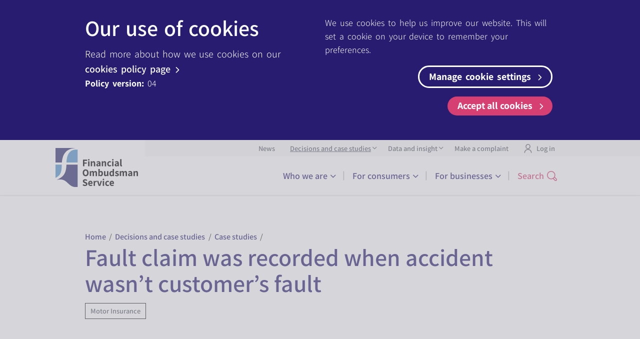

--- FILE ---
content_type: text/html;charset=UTF-8
request_url: https://www.financial-ombudsman.org.uk/decisions-case-studies/case-studies/fault-claim-recorded-accident-wasnt-customers-fault
body_size: 12429
content:
<!DOCTYPE html>

<html lang="en-GB" dir="ltr" class="no-js" itemscope itemtype="http://schema.org/WebSite">

<head>
    <script nonce="ZTEwZTU1ZWNhMQ/Y2JjNzhhMzE4MmIzODE=">
        var html = document.querySelector('html');
        html.classList.remove('no-js');
        html.classList.add('js-loaded');
    </script>

    <meta charset="utf-8">
<meta http-equiv="X-UA-Compatible" content="IE=edge">
<meta name="viewport" content="width=device-width, initial-scale=1">
<meta name="format-detection" content="telephone=no">

<base href="https://www.financial-ombudsman.org.uk/"><!--[if lte IE 6]></base><![endif]-->


    <link rel="icon" href="https://www.financial-ombudsman.org.uk/resources/themes/fos/img/favicons/favicon.ico" type="image/x-icon">
    <link rel="shortcut icon" href="https://www.financial-ombudsman.org.uk/resources/themes/fos/img/favicons/favicon.ico" type="image/x-icon">
    <link rel="icon" type="image/png" sizes="32x32" href="https://www.financial-ombudsman.org.uk/resources/themes/fos/img/favicons/favicon-32x32.png">
    <link rel="icon" type="image/png" sizes="16x16" href="https://www.financial-ombudsman.org.uk/resources/themes/fos/img/favicons/favicon-16x16.png">
    <link rel="shortcut icon" href="https://www.financial-ombudsman.org.uk/resources/themes/fos/img/favicons/favicon.ico">

<link rel="apple-touch-icon" sizes="180x180" href="https://www.financial-ombudsman.org.uk/resources/themes/fos/img/favicons/apple-touch-icon.png">
<link rel="manifest" href="https://www.financial-ombudsman.org.uk/resources/themes/fos/img/favicons/site.webmanifest">
<link rel="mask-icon" href="https://www.financial-ombudsman.org.uk/resources/themes/fos/img/favicons/safari-pinned-tab.svg" color="#271c6f">
<meta name="apple-mobile-web-app-title" content="Financial Ombudsman Service">
<meta name="application-name" content="Financial Ombudsman Service">
<meta name="msapplication-TileColor" content="#006892">
<meta name="msapplication-TileImage" content="https://www.financial-ombudsman.org.uk/resources/themes/fos/icons/mstile-144x144.png">
<meta name="theme-color" content="#FFF">

<link rel="preconnect" href="https://fonts.gstatic.com">
<link href="/resources/themes/fos/fonts/icomoon.woff?54wwyj" as="font" type="font/woff" crossorigin="anonymous" />


<link href="/resources/themes/fos/fonts/assistant.css" rel="stylesheet" />


<meta name="x-subsite-id" content="0">


    <script nonce="ZTEwZTU1ZWNhMQ/Y2JjNzhhMzE4MmIzODE=">
        window.SENTRY_SDK = {
    url: "/resources/themes/fos/js/dist/raven.min.js?m=1767895035",
    dsn: "https://6d400926c6c94a3fa43e6ce79074721f@o1375611.ingest.sentry.io/6684244",
};
(function(a, b, g, e, h) {
    var k = a.SENTRY_SDK,
        f = function(a) {
            f.data.push(a);
        };
    f.data = [];
    var l = a[e];
    a[e] = function(c, b, e, d, h) {
        f({ e: [].slice.call(arguments) });
        l && l.apply(a, arguments);
    };
    var m = a[h];
    a[h] = function(c) {
        f({ p: c.reason });
        m && m.apply(a, arguments);
    };
    var n = b.getElementsByTagName(g)[0];
    b = b.createElement(g);
    b.src = k.url;
    b.crossorigin = "anonymous";
    b.addEventListener("load", function() {
        try {
            a[e] = l;
            a[h] = m;
            var c = f.data,
                b = a.Raven;
            b.config(k.dsn, k.options).install();
            var g = a[e];
            if (c.length)
                for (var d = 0; d < c.length; d++)
                    c[d].e
                        ? g.apply(b.TraceKit, c[d].e)
                        : c[d].p && b.captureException(c[d].p);
        } catch (p) {
            console.log(p);
        }
    });
    n.parentNode.insertBefore(b, n);
})(window, document, "script", "onerror", "onunhandledrejection");

    </script>


<script nonce="ZTEwZTU1ZWNhMQ/Y2JjNzhhMzE4MmIzODE=">
    window.FOSCookiePolicy = [{"pattern":"^_ga(.*)$","type":"analytics"},{"pattern":"^hide_featured_story_(.*)$","type":"functional"},{"pattern":"^_hj(.*)$","type":"analytics"},{"pattern":"^_gat(.*)$","type":"analytics"},{"pattern":"^_gid$","type":"analytics"},{"pattern":"^_gaexp$","type":"analytics"},{"pattern":"^gwcc$","type":"analytics"},{"pattern":"^collect$","type":"analytics"},{"pattern":"^_dc_gtm$","type":"analytics"},{"pattern":"^GPS$","type":"analytics"},{"pattern":"^YSC$","type":"analytics"},{"pattern":"^VISITOR_INFO1_LIVE$","type":"analytics"},{"pattern":"^PREF$","type":"analytics"},{"pattern":"^_gcl_au$","type":"analytics"}]
</script>


        
        
            <title>Fault claim was recorded when accident wasn’t customer’s fault &ndash; Financial Ombudsman service</title>
        
    
    <meta name="description" content="Hassan contacted us after his insurer made an error in his claim about the accident he was involved in.">
    <link rel="canonical" href="https://www.financial-ombudsman.org.ukdecisions-case-studies/case-studies/fault-claim-recorded-accident-wasnt-customers-fault">
    <meta name="robots" content="index,follow">
    
        
            <meta property="og:title" content="Fault claim was recorded when accident wasn’t customer’s fault">
        
        <meta property="og:description" content="Hassan contacted us after his insurer made an error in his claim about the accident he was involved in.">
        <meta property="og:type" content="website">
        <meta property="og:url" content="https://www.financial-ombudsman.org.ukdecisions-case-studies/case-studies/fault-claim-recorded-accident-wasnt-customers-fault">
        <meta property="og:locale" content="en_GB">
        
            <meta name="twitter:title" content="Fault claim was recorded when accident wasn’t customer’s fault">
        
        <meta name="twitter:description" content="Hassan contacted us after his insurer made an error in his claim about the accident he was involved in.">
        <meta name="twitter:card" content="summary">
        
            <meta property="og:image" content="https://files.financial-ombudsman.org.uk/public/Logos/fos-logo-horizontal.png">
            <meta name="twitter:image" content="https://files.financial-ombudsman.org.uk/public/Logos/fos-logo-horizontal.png">
        
        
        
            <meta property="og:site_name" content="Financial Ombudsman">
        
        
            <meta name="twitter:site" content="@">
        
        
            <meta name="twitter:creator" content="@">
        
    
    
    
    
    
    
    
    
<link rel="stylesheet" type="text/css" href="https://www.financial-ombudsman.org.uk/resources/themes/fos/css/style.min.css?t=1767895035">
<link rel="stylesheet" type="text/css" href="https://www.financial-ombudsman.org.uk/resources/themes/fos/css/print.css?t=1767895035" media="print">
</head>

<body class="CaseStudyPage main-site" itemscope itemtype="http://schema.org/WebPage">
    
    <div id="cookie-banner" class="cookie-banner-wrapper" data-last-updated="1734505918" >
        <div class="container">
            <div class="col6 m-half s-full ">
                <h2 class="cb-main-header">
                    
                        Our use of cookies
                    
                </h2>

                <button class="minimise-banner"><i class="icon-chevron-down"></i></button>

                <div class="policy-link-cont">
                    <p class="cb-description-text">
                        
                            Read more about how we use cookies on our
                        

                        <a href="/cookies" class="cb-policy-link">
                            
                                cookies policy page
                            

                            <i class="icon-chevron-right"></i>
                        </a>
                    </p>

                    
                        <p><strong>Policy version:</strong> 04</p>
                    
                </div>
            </div>
            <div class="col6 m-half s-full">
                <div class=" policy-link-cont">
                    <p>
                        
                            We use cookies to help us improve our website. This will set a cookie on your device to remember your preferences.
                        
                    </p>
                </div>

                <div class="cb-actions">
                    <a href="/cookie-preferences" class="btn btn-inherit" id="cookie-manage-button">
                        
                            Manage cookie settings
                        

                        <i class="icon-chevron-right"></i>
                    </a>

                    <button class="btn btn-fill" id="cookie-accept-button">
                        
                            Accept all cookies
                        

                        <i class="icon-chevron-right"></i>
                    </button>
                </div>
            </div>
        </div>
    </div>

    <div class="cookie-banner-body-overlay"></div>



    
<script nonce="ZTEwZTU1ZWNhMQ/Y2JjNzhhMzE4MmIzODE=">
window.dataLayer = window.dataLayer || [];

</script>

<script nonce="ZTEwZTU1ZWNhMQ/Y2JjNzhhMzE4MmIzODE=">
    function runAnalyticsFunction() {
        (function(w,d,s,l,i){w[l]=w[l]||[];w[l].push({'gtm.start':
        new Date().getTime(),event:'gtm.js'});var f=d.getElementsByTagName(s)[0],
        j=d.createElement(s),dl=l!='dataLayer'?'&l='+l:'';j.async=true;j.src=
        '//www.googletagmanager.com/gtm.js?id='+i+dl;f.parentNode.insertBefore(j,f);
        })(window,document,'script','dataLayer','GTM-PK5HJPG')
    }

    window.addEventListener('analyticsCookiesAccepted', function() {
        runAnalyticsFunction();
    });
</script>


    
    <a href="/decisions-case-studies/case-studies/fault-claim-recorded-accident-wasnt-customers-fault#top_banner_title" class="lnk-skip" aria-label="Skip to content" rel="nofollow">Skip to content</a>
    
    <a href="/decisions-case-studies/case-studies/fault-claim-recorded-accident-wasnt-customers-fault#mainsearch" class="lnk-open-search" aria-controls="topsearch" aria-expanded="false" aria-label="Open search" rel="nofollow">Open search </a>

    <div class="wrap" id="wrap">

        <!--<div class="fos-logo">
            <img src="https://files.financial-ombudsman.org.uk/public/Logos/fos-logo-horizontal.png" width="239" height="117" alt="fos logo horizontal">
        </div>-->

        
            <header class="main-head" itemscope itemtype="http://schema.org/WPHeader">
    <div class="head-wrap">
        <div class="site-brand ">
            <a href="/" class="site-logo" aria-label="Financial Ombudsman service"></a>
        </div>

        <button class="btn-menu" aria-expanded="false" aria-controls="menu" aria-label="Toggle main navigation">
            <span class="btn-menu-txt-menu"><i class="icon-menu"></i></span><span class="btn-menu-txt">Menu</span>
        </button>

        <button class="btn-search" aria-expanded="false" aria-controls="topsearch" aria-label="Open search form">
            <i class="icon-search"></i>
            <span class="btn-txt">Open search form</span>
        </button>

        <div class="top-search" id="topsearch" aria-hidden="true" role="dialog" aria-label="Open search">
            <span class="sr-only"><img src="/" alt="Financial Ombudsman service"></span>
            <button class="btn-close-search" aria-label="Close search form" aria-expanded="false"><i class="icon-x"></i></button>
             
    <form id="Form_SearchForm" action="/search" method="GET" enctype="application/x-www-form-urlencoded">


        <p id="Form_SearchForm_error" class="message " style="display: none"></p>


    <fieldset>
        
        
            <div id="Form_SearchForm_Search_Holder" class="field text">
	<label class="left" for="Form_SearchForm_Search">Search</label>
	<div class="middleColumn">
		<input type="text" name="Search" class="text" id="Form_SearchForm_Search" placeholder="Search..." />
	</div>
	
	
	
</div>

        
            <div id="Form_SearchForm_Captcha_Holder" class="field honeypotspamprotector form-group--no-label">
	
	<div class="middleColumn">
		<input type="text" id="Form_SearchForm_Captcha" name="Captcha" style="display:none!important" aria-hidden="true"><input type="text" id="Form_SearchForm_Captcha_Timestamp" name="Captcha_Timestamp" value="1768634010" style="display:none!important" aria-hidden="true">
	</div>
	
	
	
</div>

        
        <div class="clear"><!-- --></div>
    </fieldset>


        <div class="btn-toolbar">
            
                <input type="submit" name="action_sendSearchForm" value="Search" class="action btn-search-go" id="Form_SearchForm_action_sendSearchForm" />
            
        </div>


    </form>


            <p class="search-help">Use <span>Ctrl</span> + <span>/</span> (or <span>⌘</span> + <span>/</span> on OSX) to open the search dialog from any page.</p>
        </div>
        <div class="nav-wrap">
        <nav class="top-nav" aria-label="Secondary navigation">
    <ul class="top-menu">
        
        
            <li class="top-menu-item top-link ">
                <a href="/news" class="top-menu-lnk border-line" >
                    
                    News
                    
                </a>
                
            </li>
        
            <li class="top-menu-item top-section  has-topsub">
                <a href="/decisions-case-studies" class="top-menu-lnk border-line"  aria-expanded="false">
                    
                    Decisions and case studies
                    
                        <i class="icon-chevron-right" aria-hidden="true"></i>
                        <i class="icon-chevron-down" aria-hidden="true"></i>
                    
                </a>
                
                <ul class="top-sub" aria-hidden="true">
                    <li class="top-sub-back">
                        <a href="/decisions-case-studies" class="top-sub-lnk"><i class="icon-chevron-left" aria-hidden="true"></i> Back</a>
                    </li>
                    <li class="top-sub-item top-sub-section"><a href="/decisions-case-studies" class="top-sub-lnk top-sub-lnk-main">Decisions and case studies – overview</a></li>
                
                    <li class="top-sub-item top-sub-section"><a href="/decisions-case-studies/case-studies" class="top-sub-lnk">Case studies</a></li>
                
                    <li class="top-sub-item top-sub-link"><a href="/decisions-case-studies/ombudsman-decisions" class="top-sub-lnk">Database of decisions</a></li>
                
                </ul>
                
            </li>
        
            <li class="top-menu-item top-link  has-topsub">
                <a href="/data-insight" class="top-menu-lnk border-line"  aria-expanded="false">
                    
                    Data and insight
                    
                        <i class="icon-chevron-right" aria-hidden="true"></i>
                        <i class="icon-chevron-down" aria-hidden="true"></i>
                    
                </a>
                
                <ul class="top-sub" aria-hidden="true">
                    <li class="top-sub-back">
                        <a href="/data-insight" class="top-sub-lnk"><i class="icon-chevron-left" aria-hidden="true"></i> Back</a>
                    </li>
                    <li class="top-sub-item top-sub-link"><a href="/data-insight" class="top-sub-lnk top-sub-lnk-main">Data and insight – overview</a></li>
                
                    <li class="top-sub-item top-sub-link"><a href="/data-insight/our-insight" class="top-sub-lnk">Our insight</a></li>
                
                </ul>
                
            </li>
        
            <li class="top-menu-item top-link ">
                <a href="/make-complaint" class="top-menu-lnk border-line" >
                    
                    Make a complaint
                    
                </a>
                
            </li>
        
            <li class="top-menu-item top-link ">
                <a href="/login-online-portal" class="top-menu-lnk border-line" >
                    
                      <div class="img-icon-user">
                        <img src="/resources/themes/fos/img/fos-icon-user.svg" alt="user Icon">
                      </div>
                    
                    Log in
                    
                </a>
                
            </li>
        
    </ul>
</nav>

<nav class="main-nav" aria-label="Primary navigation" itemscope itemtype="http://schema.org/SiteNavigationElement">
    <ul class="main-menu" id="menu">
    
        <li class="menu-item nav-link  has-sub">
            <a href="/who-we-are" class="menu-lnk"  aria-expanded="false" >
            
            Who we are
             <i class="menu-sub-arrow"></i></a>
            
            <ul class="sub-menu" aria-hidden="true">
                <li class="sub-item-back">
                    <a href="/who-we-are" class="sub-lnk"><i class="icon-chevron-left" aria-hidden="true"></i> Back</a>
                </li>
                
                <li class="sub-item sub-parent ">
                    <a href="/who-we-are" class="sub-lnk">Who we are - an overview</a>
                </li>
                
                
                <li class="sub-item sub-link  has-sub">
                    <a href="/who-we-are/aims-values" class="sub-lnk"  aria-expanded="false" >Our values <i class="icon-chevron-right"></i></a>
                    <ul class="sub-sub-menu" aria-hidden="true">
                        <li class="sub-sub-back">
                            <a href="/who-we-are/aims-values" class="sub-sub-lnk"><i class="icon-chevron-left" aria-hidden="true"></i> Back</a>
                        </li>
                        <li class="sub-sub-item sub-sub-parent ">
                            <a href="/who-we-are/aims-values" class="sub-sub-lnk">Our values</a>
                        </li>
                        
                        <li class="sub-sub-item sub-sub-link">
                            <a href="/who-we-are/aims-values/ai-principles" class="sub-sub-lnk">Our AI principles</a>
                        </li>
                        
                        <li class="sub-sub-item sub-sub-link">
                            <a href="/who-we-are/aims-values/diversity-inclusion" class="sub-sub-lnk">Diversity and inclusion</a>
                        </li>
                        
                        <li class="sub-sub-item sub-sub-link">
                            <a href="/who-we-are/aims-values/pay-representation-data" class="sub-sub-lnk">Our pay and representation data</a>
                        </li>
                        
                    </ul>
                </li>
                
                <li class="sub-item sub-link  has-sub">
                    <a href="/who-we-are/customer-service" class="sub-lnk"  aria-expanded="false" >Our customer service <i class="icon-chevron-right"></i></a>
                    <ul class="sub-sub-menu" aria-hidden="true">
                        <li class="sub-sub-back">
                            <a href="/who-we-are/customer-service" class="sub-sub-lnk"><i class="icon-chevron-left" aria-hidden="true"></i> Back</a>
                        </li>
                        <li class="sub-sub-item sub-sub-parent ">
                            <a href="/who-we-are/customer-service" class="sub-sub-lnk">Our customer service</a>
                        </li>
                        
                        <li class="sub-sub-item sub-sub-link">
                            <a href="/who-we-are/customer-service/service-standards" class="sub-sub-lnk">Our service standards</a>
                        </li>
                        
                    </ul>
                </li>
                
                <li class="sub-item sub-link ">
                    <a href="/who-we-are/make-decisions" class="sub-lnk"  >How we make decisions</a>
                    <ul class="sub-sub-menu" aria-hidden="true">
                        <li class="sub-sub-back">
                            <a href="/who-we-are/make-decisions" class="sub-sub-lnk"><i class="icon-chevron-left" aria-hidden="true"></i> Back</a>
                        </li>
                        <li class="sub-sub-item sub-sub-parent ">
                            <a href="/who-we-are/make-decisions" class="sub-sub-lnk">How we make decisions</a>
                        </li>
                        
                    </ul>
                </li>
                
                <li class="sub-item sub-link  has-sub">
                    <a href="/who-we-are/governance-funding" class="sub-lnk"  aria-expanded="false" >Governance and funding <i class="icon-chevron-right"></i></a>
                    <ul class="sub-sub-menu" aria-hidden="true">
                        <li class="sub-sub-back">
                            <a href="/who-we-are/governance-funding" class="sub-sub-lnk"><i class="icon-chevron-left" aria-hidden="true"></i> Back</a>
                        </li>
                        <li class="sub-sub-item sub-sub-parent ">
                            <a href="/who-we-are/governance-funding" class="sub-sub-lnk">Governance and funding</a>
                        </li>
                        
                        <li class="sub-sub-item sub-sub-link">
                            <a href="/who-we-are/governance-funding/adr" class="sub-sub-lnk">Alternative Dispute Resolution</a>
                        </li>
                        
                        <li class="sub-sub-item sub-sub-link">
                            <a href="/who-we-are/governance-funding/annual-reports-accounts" class="sub-sub-lnk">Annual reports and accounts</a>
                        </li>
                        
                        <li class="sub-sub-item sub-sub-link">
                            <a href="/who-we-are/governance-funding/consultations" class="sub-sub-lnk">Consultations</a>
                        </li>
                        
                        <li class="sub-sub-item sub-sub-link">
                            <a href="/who-we-are/governance-funding/board-meetings" class="sub-sub-lnk">Board meeting minutes</a>
                        </li>
                        
                        <li class="sub-sub-item sub-sub-link">
                            <a href="/who-we-are/governance-funding/strategic-plans-budget" class="sub-sub-lnk">Strategic plans and budget</a>
                        </li>
                        
                        <li class="sub-sub-item sub-sub-link">
                            <a href="/who-we-are/governance-funding/action-plan-2021" class="sub-sub-lnk">Our action plan for changing and improving</a>
                        </li>
                        
                    </ul>
                </li>
                
                <li class="sub-item sub-link  has-sub">
                    <a href="/who-we-are/strategy" class="sub-lnk"  aria-expanded="false" >Our strategy <i class="icon-chevron-right"></i></a>
                    <ul class="sub-sub-menu" aria-hidden="true">
                        <li class="sub-sub-back">
                            <a href="/who-we-are/strategy" class="sub-sub-lnk"><i class="icon-chevron-left" aria-hidden="true"></i> Back</a>
                        </li>
                        <li class="sub-sub-item sub-sub-parent ">
                            <a href="/who-we-are/strategy" class="sub-sub-lnk">Our strategy</a>
                        </li>
                        
                        <li class="sub-sub-item sub-sub-link">
                            <a href="/who-we-are/strategy/reporting-against-our-strategic-measures-202223" class="sub-sub-lnk">Reporting against our strategic measures 2022/23</a>
                        </li>
                        
                    </ul>
                </li>
                
                <li class="sub-item sub-link ">
                    <a href="/who-we-are/work-other-organisations" class="sub-lnk"  >Our work with other organisations </a>
                    <ul class="sub-sub-menu" aria-hidden="true">
                        <li class="sub-sub-back">
                            <a href="/who-we-are/work-other-organisations" class="sub-sub-lnk"><i class="icon-chevron-left" aria-hidden="true"></i> Back</a>
                        </li>
                        <li class="sub-sub-item sub-sub-parent ">
                            <a href="/who-we-are/work-other-organisations" class="sub-sub-lnk">Our work with other organisations </a>
                        </li>
                        
                    </ul>
                </li>
                
                <li class="sub-item sub-link  has-sub">
                    <a href="/who-we-are/staff" class="sub-lnk"  aria-expanded="false" >Meet our staff <i class="icon-chevron-right"></i></a>
                    <ul class="sub-sub-menu" aria-hidden="true">
                        <li class="sub-sub-back">
                            <a href="/who-we-are/staff" class="sub-sub-lnk"><i class="icon-chevron-left" aria-hidden="true"></i> Back</a>
                        </li>
                        <li class="sub-sub-item sub-sub-parent ">
                            <a href="/who-we-are/staff" class="sub-sub-lnk">Meet our staff</a>
                        </li>
                        
                        <li class="sub-sub-item sub-sub-link">
                            <a href="/who-we-are/staff/board-directors" class="sub-sub-lnk">Our Board of Directors</a>
                        </li>
                        
                        <li class="sub-sub-item sub-sub-link">
                            <a href="/who-we-are/staff/executive-team" class="sub-sub-lnk">Our Executive Team</a>
                        </li>
                        
                        <li class="sub-sub-item sub-sub-link">
                            <a href="/who-we-are/staff/ombudsmen" class="sub-sub-lnk">Our Ombudsmen</a>
                        </li>
                        
                    </ul>
                </li>
                
                <li class="sub-item sub-link  has-sub">
                    <a href="/who-we-are/join-us" class="sub-lnk"  aria-expanded="false" >Join us – careers at the Financial Ombudsman  <i class="icon-chevron-right"></i></a>
                    <ul class="sub-sub-menu" aria-hidden="true">
                        <li class="sub-sub-back">
                            <a href="/who-we-are/join-us" class="sub-sub-lnk"><i class="icon-chevron-left" aria-hidden="true"></i> Back</a>
                        </li>
                        <li class="sub-sub-item sub-sub-parent ">
                            <a href="/who-we-are/join-us" class="sub-sub-lnk">Join us – careers at the Financial Ombudsman </a>
                        </li>
                        
                        <li class="sub-sub-item sub-sub-link">
                            <a href="/who-we-are/join-us/apprenticeships" class="sub-sub-lnk"> Join us as an Apprentice</a>
                        </li>
                        
                        <li class="sub-sub-item sub-sub-link">
                            <a href="/who-we-are/join-us/customer-call-adviser" class="sub-sub-lnk">Join us as a Customer Call Adviser</a>
                        </li>
                        
                        <li class="sub-sub-item sub-sub-link">
                            <a href="/who-we-are/join-us/investigators" class="sub-sub-lnk">Join us as an Investigator </a>
                        </li>
                        
                        <li class="sub-sub-item sub-sub-link">
                            <a href="/who-we-are/join-us/ombudsman" class="sub-sub-lnk">Join us as an Ombudsman Leader</a>
                        </li>
                        
                        <li class="sub-sub-item sub-sub-link">
                            <a href="/who-we-are/join-us/ombudsman-life-culture" class="sub-sub-lnk">Life at the Financial Ombudsman</a>
                        </li>
                        
                        <li class="sub-sub-item sub-sub-link">
                            <a href="/who-we-are/join-us/application-process" class="sub-sub-lnk">Application process</a>
                        </li>
                        
                    </ul>
                </li>
                
            </ul>
            
        </li>
    
        <li class="menu-item nav-link  has-sub">
            <a href="/consumers" class="menu-lnk"  aria-expanded="false" >
            
            For consumers
             <i class="menu-sub-arrow"></i></a>
            
            <ul class="sub-menu" aria-hidden="true">
                <li class="sub-item-back">
                    <a href="/consumers" class="sub-lnk"><i class="icon-chevron-left" aria-hidden="true"></i> Back</a>
                </li>
                
                <li class="sub-item sub-parent ">
                    <a href="/consumers" class="sub-lnk">For consumers – an overview</a>
                </li>
                
                
                <li class="sub-item sub-link  has-sub">
                    <a href="/consumers/how-to-complain" class="sub-lnk"  aria-expanded="false" >How to complain <i class="icon-chevron-right"></i></a>
                    <ul class="sub-sub-menu" aria-hidden="true">
                        <li class="sub-sub-back">
                            <a href="/consumers/how-to-complain" class="sub-sub-lnk"><i class="icon-chevron-left" aria-hidden="true"></i> Back</a>
                        </li>
                        <li class="sub-sub-item sub-sub-parent ">
                            <a href="/consumers/how-to-complain" class="sub-sub-lnk">How to complain</a>
                        </li>
                        
                        <li class="sub-sub-item sub-sub-link">
                            <a href="/consumers/how-to-complain/complain-financial-business" class="sub-sub-lnk">How to complain to a financial business</a>
                        </li>
                        
                        <li class="sub-sub-item sub-sub-link">
                            <a href="/consumers/how-to-complain/information-professional-representatives" class="sub-sub-lnk">Information for professional representatives</a>
                        </li>
                        
                        <li class="sub-sub-item sub-sub-link">
                            <a href="/consumers/how-to-complain/information-customer-advisers" class="sub-sub-lnk">Customer advisers – what you need to know</a>
                        </li>
                        
                    </ul>
                </li>
                
                <li class="sub-item sub-link  has-sub">
                    <a href="/consumers/complaints-can-help" class="sub-lnk"  aria-expanded="false" >Complaints we can help with <i class="icon-chevron-right"></i></a>
                    <ul class="sub-sub-menu" aria-hidden="true">
                        <li class="sub-sub-back">
                            <a href="/consumers/complaints-can-help" class="sub-sub-lnk"><i class="icon-chevron-left" aria-hidden="true"></i> Back</a>
                        </li>
                        <li class="sub-sub-item sub-sub-parent ">
                            <a href="/consumers/complaints-can-help" class="sub-sub-lnk">Complaints we can help with</a>
                        </li>
                        
                        <li class="sub-sub-item sub-sub-link">
                            <a href="/consumers/complaints-can-help/ppi" class="sub-sub-lnk">PPI</a>
                        </li>
                        
                        <li class="sub-sub-item sub-sub-link">
                            <a href="/consumers/complaints-can-help/fraud-scams" class="sub-sub-lnk">Fraud and scams</a>
                        </li>
                        
                        <li class="sub-sub-item sub-sub-link">
                            <a href="/consumers/complaints-can-help/banking-and-payments" class="sub-sub-lnk">Banking and payments</a>
                        </li>
                        
                        <li class="sub-sub-item sub-sub-link">
                            <a href="/consumers/complaints-can-help/credit-borrowing-money" class="sub-sub-lnk">Borrowing money</a>
                        </li>
                        
                        <li class="sub-sub-item sub-sub-link">
                            <a href="/consumers/complaints-can-help/insurance" class="sub-sub-lnk">Insurance</a>
                        </li>
                        
                        <li class="sub-sub-item sub-sub-link">
                            <a href="/consumers/complaints-can-help/investments" class="sub-sub-lnk">Investments</a>
                        </li>
                        
                        <li class="sub-sub-item sub-sub-link">
                            <a href="/consumers/complaints-can-help/mortgages" class="sub-sub-lnk">Mortgages</a>
                        </li>
                        
                        <li class="sub-sub-item sub-sub-link">
                            <a href="/consumers/complaints-can-help/pensions-annuities" class="sub-sub-lnk">Pensions and annuities</a>
                        </li>
                        
                        <li class="sub-sub-item sub-sub-link">
                            <a href="/consumers/complaints-can-help/complaints" class="sub-sub-lnk">Other complaints</a>
                        </li>
                        
                        <li class="sub-sub-item sub-sub-link">
                            <a href="/consumers/complaints-can-help/complaints-involving-cost-living" class="sub-sub-lnk">Complaints involving the cost of living</a>
                        </li>
                        
                        <li class="sub-sub-item sub-sub-link">
                            <a href="/consumers/complaints-can-help/consumer-duty" class="sub-sub-lnk">The Consumer Duty</a>
                        </li>
                        
                    </ul>
                </li>
                
                <li class="sub-item sub-link  has-sub">
                    <a href="/consumers/expect" class="sub-lnk"  aria-expanded="false" >What to expect <i class="icon-chevron-right"></i></a>
                    <ul class="sub-sub-menu" aria-hidden="true">
                        <li class="sub-sub-back">
                            <a href="/consumers/expect" class="sub-sub-lnk"><i class="icon-chevron-left" aria-hidden="true"></i> Back</a>
                        </li>
                        <li class="sub-sub-item sub-sub-parent ">
                            <a href="/consumers/expect" class="sub-sub-lnk">What to expect</a>
                        </li>
                        
                        <li class="sub-sub-item sub-sub-link">
                            <a href="/consumers/expect/who-we-can-help" class="sub-sub-lnk">Who we can help</a>
                        </li>
                        
                        <li class="sub-sub-item sub-sub-link">
                            <a href="/consumers/expect/time-limits" class="sub-sub-lnk">Time limits</a>
                        </li>
                        
                        <li class="sub-sub-item sub-sub-link">
                            <a href="/consumers/expect/how-long-it-takes" class="sub-sub-lnk">How long it takes</a>
                        </li>
                        
                        <li class="sub-sub-item sub-sub-link">
                            <a href="/consumers/expect/compensation" class="sub-sub-lnk">Compensation</a>
                        </li>
                        
                        <li class="sub-sub-item sub-sub-link">
                            <a href="/consumers/expect/tax" class="sub-sub-lnk">Tax on compensation</a>
                        </li>
                        
                        <li class="sub-sub-item sub-sub-link">
                            <a href="/consumers/expect/compensation-for-distress-or-inconvenience" class="sub-sub-lnk">Compensation for distress or inconvenience</a>
                        </li>
                        
                    </ul>
                </li>
                
                <li class="sub-item sub-link ">
                    <a href="/consumers/who-weve-helped" class="sub-lnk"  >Who we’ve helped</a>
                    <ul class="sub-sub-menu" aria-hidden="true">
                        <li class="sub-sub-back">
                            <a href="/consumers/who-weve-helped" class="sub-sub-lnk"><i class="icon-chevron-left" aria-hidden="true"></i> Back</a>
                        </li>
                        <li class="sub-sub-item sub-sub-parent ">
                            <a href="/consumers/who-weve-helped" class="sub-sub-lnk">Who we’ve helped</a>
                        </li>
                        
                    </ul>
                </li>
                
                <li class="sub-item sub-link  has-sub">
                    <a href="/consumers/complaints-cant-help" class="sub-lnk"  aria-expanded="false" >Complaints we can’t help with <i class="icon-chevron-right"></i></a>
                    <ul class="sub-sub-menu" aria-hidden="true">
                        <li class="sub-sub-back">
                            <a href="/consumers/complaints-cant-help" class="sub-sub-lnk"><i class="icon-chevron-left" aria-hidden="true"></i> Back</a>
                        </li>
                        <li class="sub-sub-item sub-sub-parent ">
                            <a href="/consumers/complaints-cant-help" class="sub-sub-lnk">Complaints we can’t help with</a>
                        </li>
                        
                        <li class="sub-sub-item sub-sub-link">
                            <a href="/consumers/complaints-cant-help/complaint-handling-organisations" class="sub-sub-lnk">Other complaint-handling organisations</a>
                        </li>
                        
                    </ul>
                </li>
                
                <li class="sub-item sub-link ">
                    <a href="/consumers/ombudsman-connect-online-portal-customers" class="sub-lnk"  >Ombudsman Connect – our online portal for consumers</a>
                    <ul class="sub-sub-menu" aria-hidden="true">
                        <li class="sub-sub-back">
                            <a href="/consumers/ombudsman-connect-online-portal-customers" class="sub-sub-lnk"><i class="icon-chevron-left" aria-hidden="true"></i> Back</a>
                        </li>
                        <li class="sub-sub-item sub-sub-parent ">
                            <a href="/consumers/ombudsman-connect-online-portal-customers" class="sub-sub-lnk">Ombudsman Connect – our online portal for consumers</a>
                        </li>
                        
                    </ul>
                </li>
                
            </ul>
            
        </li>
    
        <li class="menu-item nav-link  has-sub">
            <a href="/businesses" class="menu-lnk"  aria-expanded="false" >
            
            For businesses
             <i class="menu-sub-arrow"></i></a>
            
            <ul class="sub-menu" aria-hidden="true">
                <li class="sub-item-back">
                    <a href="/businesses" class="sub-lnk"><i class="icon-chevron-left" aria-hidden="true"></i> Back</a>
                </li>
                
                <li class="sub-item sub-parent ">
                    <a href="/businesses" class="sub-lnk">For businesses – an overview</a>
                </li>
                
                
                <li class="sub-item sub-link  has-sub">
                    <a href="/businesses/resolving-complaint" class="sub-lnk"  aria-expanded="false" >Resolving a complaint <i class="icon-chevron-right"></i></a>
                    <ul class="sub-sub-menu" aria-hidden="true">
                        <li class="sub-sub-back">
                            <a href="/businesses/resolving-complaint" class="sub-sub-lnk"><i class="icon-chevron-left" aria-hidden="true"></i> Back</a>
                        </li>
                        <li class="sub-sub-item sub-sub-parent ">
                            <a href="/businesses/resolving-complaint" class="sub-sub-lnk">Resolving a complaint</a>
                        </li>
                        
                        <li class="sub-sub-item sub-sub-link">
                            <a href="/businesses/resolving-complaint/before-get-involved" class="sub-sub-lnk">Before we get involved</a>
                        </li>
                        
                        <li class="sub-sub-item sub-sub-link">
                            <a href="/businesses/resolving-complaint/ordering-leaflet" class="sub-sub-lnk">Leaflet for consumers</a>
                        </li>
                        
                        <li class="sub-sub-item sub-sub-link">
                            <a href="/businesses/resolving-complaint/jurisdiction-consider-complaints" class="sub-sub-lnk">Our jurisdiction</a>
                        </li>
                        
                        <li class="sub-sub-item sub-sub-link">
                            <a href="/businesses/resolving-complaint/time-limits-businesses" class="sub-sub-lnk">Time limits for businesses</a>
                        </li>
                        
                        <li class="sub-sub-item sub-sub-link">
                            <a href="/businesses/resolving-complaint/handle-complaints" class="sub-sub-lnk">How we handle complaints</a>
                        </li>
                        
                        <li class="sub-sub-item sub-sub-link">
                            <a href="/businesses/resolving-complaint/information-from-financial-businesses" class="sub-sub-lnk">What to send us</a>
                        </li>
                        
                        <li class="sub-sub-item sub-sub-link">
                            <a href="/businesses/resolving-complaint/understanding-compensation" class="sub-sub-lnk">Understanding compensation</a>
                        </li>
                        
                        <li class="sub-sub-item sub-sub-link">
                            <a href="/businesses/resolving-complaint/case-fees" class="sub-sub-lnk">Case fees</a>
                        </li>
                        
                    </ul>
                </li>
                
                <li class="sub-item sub-link  has-sub">
                    <a href="/businesses/complaints-deal" class="sub-lnk"  aria-expanded="false" >Complaints we deal with <i class="icon-chevron-right"></i></a>
                    <ul class="sub-sub-menu" aria-hidden="true">
                        <li class="sub-sub-back">
                            <a href="/businesses/complaints-deal" class="sub-sub-lnk"><i class="icon-chevron-left" aria-hidden="true"></i> Back</a>
                        </li>
                        <li class="sub-sub-item sub-sub-parent ">
                            <a href="/businesses/complaints-deal" class="sub-sub-lnk">Complaints we deal with</a>
                        </li>
                        
                        <li class="sub-sub-item sub-sub-link">
                            <a href="/businesses/complaints-deal/ppi" class="sub-sub-lnk">PPI</a>
                        </li>
                        
                        <li class="sub-sub-item sub-sub-link">
                            <a href="/businesses/complaints-deal/fraud-scams" class="sub-sub-lnk">Fraud and scams</a>
                        </li>
                        
                        <li class="sub-sub-item sub-sub-link">
                            <a href="/businesses/complaints-deal/banking-and-payments" class="sub-sub-lnk">Banking and payments</a>
                        </li>
                        
                        <li class="sub-sub-item sub-sub-link">
                            <a href="/businesses/complaints-deal/insurance" class="sub-sub-lnk">Insurance</a>
                        </li>
                        
                        <li class="sub-sub-item sub-sub-link">
                            <a href="/businesses/complaints-deal/consumer-credit" class="sub-sub-lnk">Consumer credit</a>
                        </li>
                        
                        <li class="sub-sub-item sub-sub-link">
                            <a href="/businesses/complaints-deal/mortgages" class="sub-sub-lnk">Mortgages</a>
                        </li>
                        
                        <li class="sub-sub-item sub-sub-link">
                            <a href="/businesses/complaints-deal/investments" class="sub-sub-lnk">Investments </a>
                        </li>
                        
                        <li class="sub-sub-item sub-sub-link">
                            <a href="/businesses/complaints-deal/pensions-and-annuities" class="sub-sub-lnk">Pensions and annuities</a>
                        </li>
                        
                        <li class="sub-sub-item sub-sub-link">
                            <a href="/businesses/complaints-deal/complaints" class="sub-sub-lnk">Other complaints</a>
                        </li>
                        
                        <li class="sub-sub-item sub-sub-link">
                            <a href="/businesses/complaints-deal/consumer-duty" class="sub-sub-lnk">Complaints involving the Consumer Duty</a>
                        </li>
                        
                    </ul>
                </li>
                
                <li class="sub-item sub-link  has-sub">
                    <a href="/businesses/business-support-engagement" class="sub-lnk"  aria-expanded="false" >Business support and engagement <i class="icon-chevron-right"></i></a>
                    <ul class="sub-sub-menu" aria-hidden="true">
                        <li class="sub-sub-back">
                            <a href="/businesses/business-support-engagement" class="sub-sub-lnk"><i class="icon-chevron-left" aria-hidden="true"></i> Back</a>
                        </li>
                        <li class="sub-sub-item sub-sub-parent ">
                            <a href="/businesses/business-support-engagement" class="sub-sub-lnk">Business support and engagement</a>
                        </li>
                        
                        <li class="sub-sub-item sub-sub-link">
                            <a href="/businesses/business-support-engagement/business-support-hub" class="sub-sub-lnk">Business Support Hub</a>
                        </li>
                        
                        <li class="sub-sub-item sub-sub-link">
                            <a href="/businesses/business-support-engagement/voluntary-jurisdiction" class="sub-sub-lnk">Voluntary jurisdiction</a>
                        </li>
                        
                    </ul>
                </li>
                
                <li class="sub-item sub-link ">
                    <a href="/businesses/ombudsman-connect-business" class="sub-lnk"  >Ombudsman Connect for Business</a>
                    <ul class="sub-sub-menu" aria-hidden="true">
                        <li class="sub-sub-back">
                            <a href="/businesses/ombudsman-connect-business" class="sub-sub-lnk"><i class="icon-chevron-left" aria-hidden="true"></i> Back</a>
                        </li>
                        <li class="sub-sub-item sub-sub-parent ">
                            <a href="/businesses/ombudsman-connect-business" class="sub-sub-lnk">Ombudsman Connect for Business</a>
                        </li>
                        
                    </ul>
                </li>
                
            </ul>
            
        </li>
    
        <li class="menu-item menu-item-search"><a href="#mainsearch" aria-controls="topsearch" aria-expanded="false" class="menu-lnk menu-lnk-search" rel="noopener">Search <i class="icon-search"></i></a></li>
    </ul>
</nav>

        
        </div>
    </div>
</header>

        

        <script nonce="ZTEwZTU1ZWNhMQ/Y2JjNzhhMzE4MmIzODE=">
    (function() {
        function getCookie(name) {
            var value = "; " + document.cookie;
            var parts = value.split("; " + name + "=");
            if (parts.length == 2) return parts.pop().split(";").shift();
        }

        function showCookieBanner() {
            document.querySelector('.cookie-banner-wrapper').classList.add('show-cookie-banner');
            document.querySelector('.cookie-banner-body-overlay').classList.add('show-cookie-overlay');
        }

        var hide = (document.querySelector('.cookie-banner-wrapper').dataset.hide !== undefined);

        if(hide || navigator.cookieEnabled === false) return;

        var lastUpdated = document.querySelector('.cookie-banner-wrapper').dataset.lastUpdated;

        var cookieStr = getCookie('CookieAcceptance');

        if(cookieStr) {
            var lastClosed = cookieStr.slice(0, cookieStr.indexOf('|'));

            lastClosed = lastClosed ? lastClosed : 0;

            if (lastUpdated >= lastClosed) {
                showCookieBanner();
            }
        } else {
            showCookieBanner();
        }
    })();
</script>


        <main class="main-content">
            


            

            


            <section class="top-banner">
    <div class="top-banner__content">
        <div class="container">
            <div class="col12">
                <ol vocab="https://schema.org/" typeof="BreadcrumbList" class="breadcrumbs">
    
        
            <li property="itemListElement" typeof="ListItem" class="breadcrumb-item">
            
                <a property="item" typeof="WebPage"
                href="https://www.financial-ombudsman.org.uk" class="breadcrumb-lnk">
                <span property="name" class="breadcrumb-txt">Home</span>
                </a>
                <span class="back-slash">/</span>
            
            <meta property="position" content="1">
            </li>
        
    
        
    
        
            <li property="itemListElement" typeof="ListItem" class="breadcrumb-item">
            
                <a property="item" typeof="WebPage"
                href="https://www.financial-ombudsman.org.uk/decisions-case-studies" class="breadcrumb-lnk">
                <span property="name" class="breadcrumb-txt">Decisions and case studies</span></a>
                <span class="back-slash">/</span>
            
            <meta property="position" content="3">
            </li>
        
    
        
            <li property="itemListElement" typeof="ListItem" class="breadcrumb-item">
            
                <a property="item" typeof="WebPage"
                href="https://www.financial-ombudsman.org.uk/decisions-case-studies/case-studies" class="breadcrumb-lnk">
                <span property="name" class="breadcrumb-txt">Case studies</span></a>
                <span class="back-slash">/</span>
            
            <meta property="position" content="4">
            </li>
        
    
</ol>

                <h1 itemprop="name" id="top_banner_title">Fault claim was recorded when accident wasn’t customer’s fault</h1>

                <p class="cs-tags">
                    
                        <a class="tag" href="/decisions-case-studies/case-studies?tag=Motor+Insurance">
                            Motor Insurance
                            <span class="sr-only">:&nbsp;Category</span>
                        </a>
                    
                </p>
            </div>
        </div>
    </div>
</section>

<div id="maincontent">
    
        <section class="section-intro">
            <div class="container">
                <div class="col10 pre1">
                    <div class="section-intro-copy">
                        <div class="custom-htmleditor-content">
<p>Hassan contacted us after his insurer made an error in his claim about the accident he was involved in.</p>
</div>
                    </div>
                </div>
            </div>
        </section>
    

    
    <section class="top-actions">
        <div class="container container-flex container-flex--center">
            <div class="col9 pre1 s-half m-2_3">
                

                
            </div>
        </div>
        <div class="container container-flex container-flex--center">
            <div class="col6"></div>
            <div class="col6 colr">
                
                    <div class="section-top-action-share">
                        <div class="widget-print-share">
    <div class="print-option-wrap">
        <div class="print">
            <a href="#" class="btn-print js" aria-label="Print page" rel="nofollow">
                <i class="icon-printer"></i>
                <span>Print page</span>
            </a>
        </div>
    </div>
    <div class="share-option-wrap">
        <div class="share">
            <a href="#" class="btn-share js" aria-label="Share page" rel="nofollow">
                <i class="icon-share" role="presentation"></i>
                <i class="icon-x"></i>
                <span>Share page</span>
            </a> 
        </div>
        <div class="share-options">
            <ul class="share-option-list">
                <li class="share-option-item">
                    <a href="/cdn-cgi/l/email-protection#[base64]" class="share-option-lnk sol-mail" aria-label="Send by email">
                        <i class="icon-mail"></i>
                        <span class="btn-txt">Send by email</span>
                    </a>
                </li>
                <li class="share-option-item">
                    <a href="https://twitter.com/home?status=https://www.financial-ombudsman.org.uk/decisions-case-studies/case-studies/fault-claim-recorded-accident-wasnt-customers-fault" class="share-option-lnk sol-twit" aria-label="Tweet about this" target="_blank" rel="noopener">
                        <img class="footer-social__icon" src="/resources/themes/fos//img/icons/icon-twitter-x.png" alt="Twitter" loading="lazy">
                        <span class="btn-txt">Tweet about this</span>
                    </a>
                </li>
                <li class="share-option-item">
                    <a href="https://www.linkedin.com/shareArticle?mini=1&amp;url=https%3A%2F%2Fwww.financial-ombudsman.org.uk%2Fdecisions-case-studies%2Fcase-studies%2Ffault-claim-recorded-accident-wasnt-customers-fault&amp;title=Fault%2Bclaim%2Bwas%2Brecorded%2Bwhen%2Baccident%2Bwasn%25E2%2580%2599t%2Bcustomer%25E2%2580%2599s%2Bfault&amp;summary=Hassan%2Bcontacted%2Bus%2Bafter%2Bhis%2Binsurer%2Bmade%2Ban%2Berror%2Bin%2Bhis%2Bclaim%2Babout%2Bthe%2Baccident%2Bhe%2Bwas%2Binvolved%2Bin.&amp;source=" class="share-option-lnk sol-liin" aria-label="Share on LinkedIn" target="_blank" rel="noopener">
                        <img class="footer-social__icon" src="/resources/themes/fos//img/icons/icon-linkedin.png" alt="Linkedin" loading="lazy">
                        <span class="btn-txt">Share on LinkedIn</span>
                    </a>
                </li>
                <li class="share-option-item">
                    <a href="https://www.facebook.com/sharer/sharer.php?u=https://www.financial-ombudsman.org.uk/decisions-case-studies/case-studies/fault-claim-recorded-accident-wasnt-customers-fault" class="share-option-lnk sol-face" aria-label="Share on Facebook" target="_blank" rel="noopener">
                        <img class="footer-social__icon" src="/resources/themes/fos//img/icons/icon-facebook.png" alt="Facebook" loading="lazy">
                        <span class="btn-txt">Share on Facebook</span>
                    </a>
                </li>
            </ul>
        </div>
    </div>
</div>

                    </div>
                
            </div>
        </div>
    </section>



    

    
        <div id="block-1822" class="row-block">
    
        <section class="section section-editor "
    style="">
   
    

    <div class="container ">
        <div class="col10 pre1 typography">
            <div class="custom-htmleditor-content">
<h2>What happened</h2>
<p>Hassan’s car was damaged by a faulty car wash. The insurer recorded it as a fault claim and reduced Hassan’s no-claims bonus.</p>
<p>Hassan felt it was unfair that his no-claims bonus was affected and made a complaint to the insurer. The insurer disagreed and said they had acted fairly. Unhappy with the outcome, Hassan contacted us to investigate his complaint.&nbsp;</p>
<h2>What we said</h2>
<p>We found that the insurer hadn’t asked for an engineer’s report until <span>2</span> weeks after the damage. The faulty car wash had been fixed by then. We didn’t think the insurer had done enough to investigate the claim.</p>
<p>We upheld Hassan’s complaint and told the insurer to reinstate Hassan’s no-claims bonus and record the incident as a <span>“</span>no fault<span>”</span> claim.</p>
</div>

            
        </div>
    </div>
</section>

    
</div>

    
        <div id="block-5663" class="row-block">
    
        <section class="section section-pagelinks" id="section-pagelinks-5663">
    <div class="container container-flex">
        

        
            <div class="col6 col-flex">
                <a href="/consumers/complaints-can-help/insurance/motor-insurance/fault-claims-no-claims-bonuses" class="page-link-item">
                    <div class="page-link-header">
                        
                    </div>
                    <div class="page-link-body">
                        <div class="page-link-desc">
                            <h3 class="page-link-title">Fault claims and no-claims bonuses</h3>
                            
                                <p>Find out how we can help if you have a complaint about fault claims and no-claims bonuses.</p>
                            
                            <i class="icon-chevron-right" aria-hidden="true"></i>
                        </div>
                    </div>
                </a>
            </div>
        
            <div class="col6 col-flex">
                <a href="/consumers/how-to-complain" class="page-link-item">
                    <div class="page-link-header">
                        
                    </div>
                    <div class="page-link-body">
                        <div class="page-link-desc">
                            <h3 class="page-link-title">How to complain</h3>
                            
                                <p>Find out how to bring your complaint to us, and how we can help.</p>
                            
                            <i class="icon-chevron-right" aria-hidden="true"></i>
                        </div>
                    </div>
                </a>
            </div>
        
    </div>
</section>

    
</div>

    

    
        <section class="section section-casestudy">
            <div class="container container-flex">
                <div class="col12">
                    <h2>Related case studies</h2>
                </div>

                
                    <div class="col4">
    <a href="/decisions-case-studies/case-studies/customer-complains-shouldnt-referred-credit-hire-services" class="casestudy-item">
        <div class="casestudy-cont">
            <div class="casestudy-head">
                <h2>Consumer complains they shouldn’t have been referred for credit hire services</h2>
            </div>

            <div class="casestudy-copy">
                Sophie was unhappy her insurer provided her with a hire car and not a courtesy car following a non-fault accident. She was asked by the credit hire company to pay for the hire costs.

                
                    <p class="tags">
                        
                            <span class="tag">Motor Insurance</span>
                        
                    </p>
                
            </div>
        </div>

        <p class="case-cta"><span class="lnk">Read more&nbsp;<i class="icon-chevron-right" aria-hidden="true"></i></span></p>
    </a>
</div>

                
                    <div class="col4">
    <a href="/decisions-case-studies/case-studies/customer-complains-poor-repairs-carried-credit-repair-agreement" class="casestudy-item">
        <div class="casestudy-cont">
            <div class="casestudy-head">
                <h2>Consumer complains about poor repairs carried out under a credit repair agreement</h2>
            </div>

            <div class="casestudy-copy">
                John’s broker referred him to an Accident Management Company (AMC) to repair the damages on his family car. He wasn’t happy with the repairs and that he was referred to an AMC.

                
                    <p class="tags">
                        
                            <span class="tag">Motor Insurance</span>
                        
                    </p>
                
            </div>
        </div>

        <p class="case-cta"><span class="lnk">Read more&nbsp;<i class="icon-chevron-right" aria-hidden="true"></i></span></p>
    </a>
</div>

                
                    <div class="col4">
    <a href="/decisions-case-studies/case-studies/insurer-refers-customer-credit-hire-wasnt-suitable" class="casestudy-item">
        <div class="casestudy-cont">
            <div class="casestudy-head">
                <h2>Insurer refers customer to credit hire when it wasn’t suitable</h2>
            </div>

            <div class="casestudy-copy">
                Paul complains his insurer referred him to a credit hire service when it wasn’t appropriate to. 

                
                    <p class="tags">
                        
                            <span class="tag">Motor Insurance</span>
                        
                    </p>
                
            </div>
        </div>

        <p class="case-cta"><span class="lnk">Read more&nbsp;<i class="icon-chevron-right" aria-hidden="true"></i></span></p>
    </a>
</div>

                
            </div>
        </section>
    
</div>

        </main>

        
            <div id="section_feedback" class="loading" data-load-from="/decisions-case-studies/case-studies/fault-claim-recorded-accident-wasnt-customers-fault/loadFeedbackForm"></div>
        

        <div class="section-foot-share">
    <div class="container">
        <div class="col6 m-half s-1_3">
            <div class="foot-share-up">
                <a href="#wrap" class="btn-totop js" rel="nofollow"><i class="icon-chevron-up" aria-hidden="true"></i> Back to top</a>
            </div>
        </div>
        <div class="col6 m-half s-2_3">
            <div class="foot-share-wrap desktop tab">
                <div class="widget-print-share">
    <div class="print-option-wrap">
        <div class="print">
            <a href="#" class="btn-print js" aria-label="Print page" rel="nofollow">
                <i class="icon-printer"></i>
                <span>Print page</span>
            </a>
        </div>
    </div>
    <div class="share-option-wrap">
        <div class="share">
            <a href="#" class="btn-share js" aria-label="Share page" rel="nofollow">
                <i class="icon-share" role="presentation"></i>
                <i class="icon-x"></i>
                <span>Share page</span>
            </a> 
        </div>
        <div class="share-options">
            <ul class="share-option-list">
                <li class="share-option-item">
                    <a href="/cdn-cgi/l/email-protection#[base64]" class="share-option-lnk sol-mail" aria-label="Send by email">
                        <i class="icon-mail"></i>
                        <span class="btn-txt">Send by email</span>
                    </a>
                </li>
                <li class="share-option-item">
                    <a href="https://twitter.com/home?status=https://www.financial-ombudsman.org.uk/decisions-case-studies/case-studies/fault-claim-recorded-accident-wasnt-customers-fault" class="share-option-lnk sol-twit" aria-label="Tweet about this" target="_blank" rel="noopener">
                        <img class="footer-social__icon" src="/resources/themes/fos//img/icons/icon-twitter-x.png" alt="Twitter" loading="lazy">
                        <span class="btn-txt">Tweet about this</span>
                    </a>
                </li>
                <li class="share-option-item">
                    <a href="https://www.linkedin.com/shareArticle?mini=1&amp;url=https%3A%2F%2Fwww.financial-ombudsman.org.uk%2Fdecisions-case-studies%2Fcase-studies%2Ffault-claim-recorded-accident-wasnt-customers-fault&amp;title=Fault%2Bclaim%2Bwas%2Brecorded%2Bwhen%2Baccident%2Bwasn%25E2%2580%2599t%2Bcustomer%25E2%2580%2599s%2Bfault&amp;summary=Hassan%2Bcontacted%2Bus%2Bafter%2Bhis%2Binsurer%2Bmade%2Ban%2Berror%2Bin%2Bhis%2Bclaim%2Babout%2Bthe%2Baccident%2Bhe%2Bwas%2Binvolved%2Bin.&amp;source=" class="share-option-lnk sol-liin" aria-label="Share on LinkedIn" target="_blank" rel="noopener">
                        <img class="footer-social__icon" src="/resources/themes/fos//img/icons/icon-linkedin.png" alt="Linkedin" loading="lazy">
                        <span class="btn-txt">Share on LinkedIn</span>
                    </a>
                </li>
                <li class="share-option-item">
                    <a href="https://www.facebook.com/sharer/sharer.php?u=https://www.financial-ombudsman.org.uk/decisions-case-studies/case-studies/fault-claim-recorded-accident-wasnt-customers-fault" class="share-option-lnk sol-face" aria-label="Share on Facebook" target="_blank" rel="noopener">
                        <img class="footer-social__icon" src="/resources/themes/fos//img/icons/icon-facebook.png" alt="Facebook" loading="lazy">
                        <span class="btn-txt">Share on Facebook</span>
                    </a>
                </li>
            </ul>
        </div>
    </div>
</div>

            </div>
        </div>
    </div>
</div>
<footer class="main-footer" itemscope itemtype="http://schema.org/WPFooter">
        

    <div class="section section-sm section-grey">
        <div class="container footer-links-container">
           
              <div class="footer-column desktop-only">
                  <h2 class="footer-header">Complaint handling</h2>
                  <ul class="footer-nav-item">
                      
                          <li>
                              <a href="https://www.financial-ombudsman.org.uk/decisions-case-studies/case-studies" class="footer-nav-link">Case studies</a>
                          </li>
                      
                          <li>
                              <a href="https://www.financial-ombudsman.org.uk/data-insight/our-insight" class="footer-nav-link">Complaints data</a>
                          </li>
                      
                          <li>
                              <a href="https://www.financial-ombudsman.org.uk/decisions-case-studies/ombudsman-decisions" class="footer-nav-link">Decisions database</a>
                          </li>
                      
                          <li>
                              <a href="https://www.financial-ombudsman.org.uk/subscribe-newsletter" class="footer-nav-link">Subscribe to our newsletter</a>
                          </li>
                      
                  </ul>
               </div>
                <!-- Accordion for Mobile -->
               <div class="footer-accordion mobile-only">
                   <button class="accordion-toggle" aria-expanded="false">
                       <h2 class="footer-header">Complaint handling</h2>
                      <i class="icon-chevron-down" aria-hidden="true"></i>
                   </button>
                   <div class="accordion-content">
                      <ul>
                          
                              <li>
                                  <a href="https://www.financial-ombudsman.org.uk/decisions-case-studies/case-studies">Case studies</a>
                              </li>
                          
                              <li>
                                  <a href="https://www.financial-ombudsman.org.uk/data-insight/our-insight">Complaints data</a>
                              </li>
                          
                              <li>
                                  <a href="https://www.financial-ombudsman.org.uk/decisions-case-studies/ombudsman-decisions">Decisions database</a>
                              </li>
                          
                              <li>
                                  <a href="https://www.financial-ombudsman.org.uk/subscribe-newsletter">Subscribe to our newsletter</a>
                              </li>
                          
                       </ul>
                    </div>
                </div>
            
              <div class="footer-column desktop-only">
                  <h2 class="footer-header">Communicating with us</h2>
                  <ul class="footer-nav-item">
                      
                          <li>
                              <a href="https://www.financial-ombudsman.org.uk/accessibility-services" class="footer-nav-link">Accessibility services</a>
                          </li>
                      
                          <li>
                              <a href="https://www.financial-ombudsman.org.uk/contact-us" class="footer-nav-link">Contact us</a>
                          </li>
                      
                          <li>
                              <a href="https://www.financial-ombudsman.org.uk/cymraeg" class="footer-nav-link">Cymraeg</a>
                          </li>
                      
                          <li>
                              <a href="https://www.financial-ombudsman.org.uk/media-centre" class="footer-nav-link">Press office</a>
                          </li>
                      
                  </ul>
               </div>
                <!-- Accordion for Mobile -->
               <div class="footer-accordion mobile-only">
                   <button class="accordion-toggle" aria-expanded="false">
                       <h2 class="footer-header">Communicating with us</h2>
                      <i class="icon-chevron-down" aria-hidden="true"></i>
                   </button>
                   <div class="accordion-content">
                      <ul>
                          
                              <li>
                                  <a href="https://www.financial-ombudsman.org.uk/accessibility-services">Accessibility services</a>
                              </li>
                          
                              <li>
                                  <a href="https://www.financial-ombudsman.org.uk/contact-us">Contact us</a>
                              </li>
                          
                              <li>
                                  <a href="https://www.financial-ombudsman.org.uk/cymraeg">Cymraeg</a>
                              </li>
                          
                              <li>
                                  <a href="https://www.financial-ombudsman.org.uk/media-centre">Press office</a>
                              </li>
                          
                       </ul>
                    </div>
                </div>
            
              <div class="footer-column desktop-only">
                  <h2 class="footer-header">Personal data and privacy</h2>
                  <ul class="footer-nav-item">
                      
                          <li>
                              <a href="https://www.financial-ombudsman.org.uk/corporate/making-sure-messages-really-us" class="footer-nav-link">Check if messages are from us</a>
                          </li>
                      
                          <li>
                              <a href="https://www.financial-ombudsman.org.uk/cookies" class="footer-nav-link">Cookies</a>
                          </li>
                      
                          <li>
                              <a href="https://www.financial-ombudsman.org.uk/freedom-of-information" class="footer-nav-link">Freedom of information</a>
                          </li>
                      
                          <li>
                              <a href="https://www.financial-ombudsman.org.uk/privacy-policy" class="footer-nav-link">Privacy notice</a>
                          </li>
                      
                          <li>
                              <a href="https://www.financial-ombudsman.org.uk/data-protection-sars" class="footer-nav-link">Subject access request</a>
                          </li>
                      
                  </ul>
               </div>
                <!-- Accordion for Mobile -->
               <div class="footer-accordion mobile-only">
                   <button class="accordion-toggle" aria-expanded="false">
                       <h2 class="footer-header">Personal data and privacy</h2>
                      <i class="icon-chevron-down" aria-hidden="true"></i>
                   </button>
                   <div class="accordion-content">
                      <ul>
                          
                              <li>
                                  <a href="https://www.financial-ombudsman.org.uk/corporate/making-sure-messages-really-us">Check if messages are from us</a>
                              </li>
                          
                              <li>
                                  <a href="https://www.financial-ombudsman.org.uk/cookies">Cookies</a>
                              </li>
                          
                              <li>
                                  <a href="https://www.financial-ombudsman.org.uk/freedom-of-information">Freedom of information</a>
                              </li>
                          
                              <li>
                                  <a href="https://www.financial-ombudsman.org.uk/privacy-policy">Privacy notice</a>
                              </li>
                          
                              <li>
                                  <a href="https://www.financial-ombudsman.org.uk/data-protection-sars">Subject access request</a>
                              </li>
                          
                       </ul>
                    </div>
                </div>
            
              <div class="footer-column desktop-only">
                  <h2 class="footer-header">Company information</h2>
                  <ul class="footer-nav-item">
                      
                          <li>
                              <a href="https://www.financial-ombudsman.org.uk/accessibility-statement" class="footer-nav-link">Accessibility statement</a>
                          </li>
                      
                          <li>
                              <a href="https://www.financial-ombudsman.org.uk/who-we-are/join-us" class="footer-nav-link">Careers</a>
                          </li>
                      
                          <li>
                              <a href="https://www.financial-ombudsman.org.uk/corporate" class="footer-nav-link">Corporate information</a>
                          </li>
                      
                          <li>
                              <a href="https://www.financial-ombudsman.org.uk/legal-policy" class="footer-nav-link">Legal information</a>
                          </li>
                      
                          <li>
                              <a href="https://www.financial-ombudsman.org.uk/procurement" class="footer-nav-link">Procurement</a>
                          </li>
                      
                          <li>
                              <a href="https://www.financial-ombudsman.org.uk/modern-slavery-act" class="footer-nav-link">The Modern Slavery Act</a>
                          </li>
                      
                  </ul>
               </div>
                <!-- Accordion for Mobile -->
               <div class="footer-accordion mobile-only">
                   <button class="accordion-toggle" aria-expanded="false">
                       <h2 class="footer-header">Company information</h2>
                      <i class="icon-chevron-down" aria-hidden="true"></i>
                   </button>
                   <div class="accordion-content">
                      <ul>
                          
                              <li>
                                  <a href="https://www.financial-ombudsman.org.uk/accessibility-statement">Accessibility statement</a>
                              </li>
                          
                              <li>
                                  <a href="https://www.financial-ombudsman.org.uk/who-we-are/join-us">Careers</a>
                              </li>
                          
                              <li>
                                  <a href="https://www.financial-ombudsman.org.uk/corporate">Corporate information</a>
                              </li>
                          
                              <li>
                                  <a href="https://www.financial-ombudsman.org.uk/legal-policy">Legal information</a>
                              </li>
                          
                              <li>
                                  <a href="https://www.financial-ombudsman.org.uk/procurement">Procurement</a>
                              </li>
                          
                              <li>
                                  <a href="https://www.financial-ombudsman.org.uk/modern-slavery-act">The Modern Slavery Act</a>
                              </li>
                          
                       </ul>
                    </div>
                </div>
            
        </div>
        <div class="container">
            <div class="section-grey-line">
                
    
        <div class="footer-section">
            <div class="container">
                <div class="col7">
                    <div class="footer-social-wrapper">
                        <ul class="footer-social">
                            

                            
                                <li class="footer-social__item">
                                    <a href="https://twitter.com/financialombuds" class="footer-social__link" target="_blank" title="Follow us on X - (Opens in new window)">
                                    
                                    <img class="footer-social__icon" src=" /resources/themes/fos/img/icons/black/icon-twitter-x.png" width="94" height="95" loading="lazy" alt="">
                                    
                                        <span class="btn-txt">Follow us on X</span>

                                    </a>
                                </li>
                            
                                <li class="footer-social__item">
                                    <a href="https://www.linkedin.com/company/financial-ombudsman-service" class="footer-social__link" target="_blank" title="Follow us on LinkedIn - (Opens in new window)">
                                    
                                    <img class="footer-social__icon" src=" /resources/themes/fos/img/icons/black/icon-linkedin.png" width="94" height="95" loading="lazy" alt="">
                                    
                                        <span class="btn-txt">Follow us on LinkedIn</span>

                                    </a>
                                </li>
                            
                                <li class="footer-social__item">
                                    <a href="https://www.facebook.com/financialombuds" class="footer-social__link" target="_blank" title="Follow us on Facebook - (Opens in new window)">
                                    
                                    <img class="footer-social__icon" src=" /resources/themes/fos/img/icons/black/icon-facebook.png" width="94" height="95" loading="lazy" alt="">
                                    
                                        <span class="btn-txt">Follow us on Facebook</span>

                                    </a>
                                </li>
                            
                                <li class="footer-social__item">
                                    <a href="https://www.youtube.com/user/FinancialOmbudsman" class="footer-social__link" target="_blank" title="Follow us on YouTube - (Opens in new window)">
                                    
                                    <img class="footer-social__icon" src=" /resources/themes/fos/img/icons/black/icon-youtube.png" width="94" height="95" loading="lazy" alt="">
                                    
                                        <span class="btn-txt">Follow us on YouTube</span>

                                    </a>
                                </li>
                            
                                <li class="footer-social__item">
                                    <a href="https://www.instagram.com/financialombuds/" class="footer-social__link" target="_blank" title="Follow us on Instagram - (Opens in new window)">
                                    
                                    <img class="footer-social__icon" src=" /resources/themes/fos/img/icons/black/icon-instagram.png" width="94" height="95" loading="lazy" alt="">
                                    
                                        <span class="btn-txt">Follow us on Instagram</span>

                                    </a>
                                </li>
                            
                        </ul>
                    </div>
                </div>
                
            </div>
        </div>
    


            </div>
        </div>
    </div>
    
        <div class="container">
            <div class="col12">
                <ul class="footer-nav footer-logos">
                    
                        <li class="footer-nav-item footer-logos__item">
                            
                                <a title="Women in Finance Charter - (Opens in new window)" href="https://www.gov.uk/government/publications/women-in-finance-charter" target="_blank">
                                    <img src="https://files.financial-ombudsman.org.uk/public/Uploads/women-in-finance-charter-logo__PadWzE4MCwxNTAsIkZGRkZGRiIsMF0.png" loading="lazy" alt="" />
                                </a>
                            
                        </li>
                    
                        <li class="footer-nav-item footer-logos__item">
                            
                                <a title="Disability Confident - (Opens in new window)" href="https://disabilityconfident.campaign.gov.uk/" target="_blank">
                                    <img src="https://files.financial-ombudsman.org.uk/public/Logo-and-icons/leader_large__PadWzE4MCwxNTAsIkZGRkZGRiIsMF0.png" loading="lazy" alt="" />
                                </a>
                            
                        </li>
                    
                        <li class="footer-nav-item footer-logos__item">
                            
                                <a title="Business in the Community - (Opens in new window)" href="https://www.bitc.org.uk/race-at-work-charter-signatories/" target="_blank">
                                    <img src="https://files.financial-ombudsman.org.uk/public/Logo-and-icons/BITC-footer__PadWzE4MCwxNTAsIkZGRkZGRiIsMF0.png" loading="lazy" alt="" />
                                </a>
                            
                        </li>
                    
                        <li class="footer-nav-item footer-logos__item">
                            
                                <a title="Launch Interpreters Live - (Opens in new window)" href="https://connect.interpreterslive.co.uk/vrs?ilc=financialombudsman" target="_blank">
                                    <img src="https://files.financial-ombudsman.org.uk/public/Logo-and-icons/Connect-to-a-BSL-Interpreter-logo__PadWzE4MCwxNTAsIkZGRkZGRiIsMF0.png" loading="lazy" alt="" />
                                </a>
                            
                        </li>
                    
                        <li class="footer-nav-item footer-logos__item">
                            
                                <button id="footer-button-6" title="Launch Recite Me">
                                    <img src="https://files.financial-ombudsman.org.uk/public/Logo-and-icons/Recite-Me-Logo-1024x330__PadWzE4MCwxNTAsIkZGRkZGRiIsMF0.png" loading="lazy" alt="" />
                                </button>

                                <script data-cfasync="false" src="/cdn-cgi/scripts/5c5dd728/cloudflare-static/email-decode.min.js"></script><script nonce="ZTEwZTU1ZWNhMQ/Y2JjNzhhMzE4MmIzODE=">
                                    (function() {
                                        var button = document.getElementById("footer-button-6");
                                        if(button) button.addEventListener('click', function() {
                                            loadService();
return false;
                                        });
                                    })();
                                </script>
                            
                        </li>
                    
                </ul>
            </div>
        </div>
    

    <div class="footer-end">
        <div class="container">
            <div class="col12">
                <p class="copyright">&copy;2026 Financial Ombudsman Service</p>
            </div>
        </div>
    </div>
</footer>


        <div id="overlay" class="lds-overlay"><div style="width:100%;height:100%" class="lds-rolling"><div></div></div></div>

        
    </div>

    
        <script type="application/ld+json">
        {
          "@context": "https://schema.org",
          "@type": "Organization",
          "name": "Financial Ombudsman",
          "url": "https://www.financial-ombudsman.org.uk",
          "logo": "https://files.financial-ombudsman.org.uk/public/Logos/fos-logo-horizontal.png",
          "contactPoint": {
            "@type": "ContactPoint",
            "telephone": "+44 (0) 800 023 4567",
            "contactType": "customer service",
            "contactOption": "TollFree",
            "areaServed": "GB",
            "availableLanguage": "en"
          },
          "sameAs": [
                        
                "https://twitter.com/financialombuds",
                        
                "https://www.linkedin.com/company/financial-ombudsman-service",
                        
                "https://www.facebook.com/financialombuds",
                        
                "https://www.youtube.com/user/FinancialOmbudsman",
                        
                "https://www.instagram.com/financialombuds/"
            
          ]
        }
        </script>
    

    
<script nonce="ZTEwZTU1ZWNhMQ/Y2JjNzhhMzE4MmIzODE=">
    //CustomEvent polyfill
    (function () {
        if ( typeof window.CustomEvent === "function" ) return false;

        function CustomEvent ( event, params ) {
            params = params || { bubbles: false, cancelable: false, detail: null };
            var evt = document.createEvent( 'CustomEvent' );
            evt.initCustomEvent( event, params.bubbles, params.cancelable, params.detail );
            return evt;
        }

        window.CustomEvent = CustomEvent;
    })();

    (function() {
        function getCookie(name) {var value = "; " + document.cookie;var parts = value.split("; " + name + "=");if (parts.length == 2) return parts.pop().split(";").shift();}

        var cookiesOptedOutEvent = new CustomEvent('cookiesOptedOut');
        var functionalCookiesAccepted = new CustomEvent('functionalCookiesAccepted');
        var functionalCookiesOptedOut = new CustomEvent('functionalCookiesOptedOut');
        var analyticsCookiesAccepted = new CustomEvent('analyticsCookiesAccepted');
        var analyticsCookiesOptedOut = new CustomEvent('analyticsCookiesOptedOut');
        var cookiesReady = new CustomEvent('cookiesReady');
        var lastUpdated = document.querySelector('.cookie-banner-wrapper').dataset.lastUpdated;
        var utilityObject = JSON.parse(sessionStorage.getItem('utilityObject'));

        function cookieAcceptanceStatusChange() {
            var cookieStr = getCookie('CookieAcceptance');

            window['FOSCookieAcceptance'] = [];
            if(!cookieStr) {
                window.dispatchEvent(cookiesOptedOutEvent);
                window.dispatchEvent(functionalCookiesOptedOut);
                window.dispatchEvent(analyticsCookiesOptedOut);
                return;
            }

            var lastClosed = cookieStr.slice(0, cookieStr.indexOf('|'));
            var status = cookieStr.slice(cookieStr.indexOf('|') + 1).split('&');

            if((lastUpdated > lastClosed)) {
                window.dispatchEvent(cookiesOptedOutEvent);
                window.dispatchEvent(functionalCookiesOptedOut);
                window.dispatchEvent(analyticsCookiesOptedOut);
                return;
            }

            window['FOSCookieAcceptance'] = status;

            if(status.indexOf("functional") !== -1) {
                window.dispatchEvent(functionalCookiesAccepted);
            } else {
                window.dispatchEvent(functionalCookiesOptedOut);
            }

            //if analytics accepted
            if(status.indexOf("analytics") !== -1) {
                window.dispatchEvent(analyticsCookiesAccepted);
            } else {
                window.dispatchEvent(analyticsCookiesOptedOut);
            }
        }

        window.addEventListener('cookieAcceptanceStatusChange', cookieAcceptanceStatusChange);

        window.dataLayer = window.dataLayer || [];

        if(utilityObject) {
            window.dispatchEvent(new CustomEvent('cookieAcceptanceStatusChange'));
            window.dispatchEvent(cookiesReady);
            window.FOSCookiesReady = true;

            if(utilityObject.InternalUser) {
                window.dataLayer.push({
                    'internalUser': true
                })
            }
        } else {
            var req = new XMLHttpRequest();
            req.open("POST", "/api/utility/", true);

            req.addEventListener("readystatechange", function(e){
                if (e.target.readyState == 4 && e.target.status == 200){
                    if(e.target.response) {
                        utilityObject = JSON.parse(e.target.response);
                    } else {
                        utilityObject = {};
                    }

                    sessionStorage.setItem('utilityObject', JSON.stringify(utilityObject));

                    window.dispatchEvent(new CustomEvent('cookieAcceptanceStatusChange'));
                    window.dispatchEvent(cookiesReady);
                    window.FOSCookiesReady = true;

                    if(utilityObject.InternalUser) {
                        window.dataLayer.push({
                            'internalUser': true
                        })
                    }
                }
            });

            req.send();
        }
    })();
</script>

<script src="/resources/themes/fos/js/dist/jquery.min.js?m=1767895035"></script>
<script src="/resources/themes/fos/js/dist/moment.min.js?m=1767895035" defer="defer"></script>
<script src="/resources/themes/fos/js/dist/jquery.easy-autocomplete.min.js?m=1767895035" defer="defer"></script>
<script src="/resources/themes/fos/js/dist/owl.carousel.min.js?m=1767895035" defer="defer"></script>
<script src="/resources/themes/fos/js/dist/jquery.matchHeight-min.js?m=1767895035" defer="defer"></script>
<script src="/resources/themes/fos/js/dist/focus-visible.min.js?m=1767895035" defer="defer"></script>
<script src="https://www.financial-ombudsman.org.uk/resources/themes/fos/js/dist/scripts.min.js?t=1767895035" defer="defer"></script>
<script src="/resources/themes/fos/js/dist/override_wyswyg_editor.js?m=1767895035" defer="defer"></script>
<script src="/resources/themes/fos/js/dist/reciteme.js?m=1767895035" defer="defer"></script>
</body>
</html>


--- FILE ---
content_type: text/html;charset=UTF-8
request_url: https://www.financial-ombudsman.org.uk/decisions-case-studies/case-studies/fault-claim-recorded-accident-wasnt-customers-fault/loadFeedbackForm?_=1768638288836
body_size: 364
content:
<section class="section section-feedback" id="section_feedback">
    <div class="section-feedback-alert" role="alert"></div>
    <div class="container">
        <div class="col9">
            <form id="FeedbackWidgetBlockForm_FeedbackForm" action="/decisions-case-studies/case-studies/fault-claim-recorded-accident-wasnt-customers-fault/FeedbackForm" method="POST" class="feedback-wrapper" enctype="application/x-www-form-urlencoded">
                <fieldset class="feedback-useful field-useful">
                    <legend>Is this page useful?</legend>
                    <ul class="optionset">
                        <li class="odd val1">
                            <input id="FeedbackWidgetBlockForm_FeedbackForm_IsUseful_1" class="radio is-useful-yes" name="IsUseful" type="radio" value="1">  
                            <label for="FeedbackWidgetBlockForm_FeedbackForm_IsUseful_1" aria-label="Yes">Yes</label>                          
                        </li>
                        <li class="even val0">
                            <input id="FeedbackWidgetBlockForm_FeedbackForm_IsUseful_0" class="radio is-useful-no" name="IsUseful" type="radio" value="0"> 
                            <label for="FeedbackWidgetBlockForm_FeedbackForm_IsUseful_0" aria-label="No">No</label>   
                        </li>
                    </ul>
                </fieldset>


                <div class="feedback-body">
                    <fieldset id="FeedbackWidgetBlockForm_FeedbackForm_YesReason_Holder" class="field optionset required">
    <legend class="left">What is the reason for your answer?</legend>

    <div class="middleColumn">
        <div class="optionset required" id="FeedbackWidgetBlockForm_FeedbackForm_YesReason" role="listbox" 
>
	
		<div class="radio form-check odd val1">
			<label class="form-check-label">
				<input class="form-check-input" id="FeedbackWidgetBlockForm_FeedbackForm_YesReason_1" name="YesReason" type="radio" value="1"  />
				I’ve found what I was looking for
			</label>
		</div>
	
		<div class="radio form-check even val2">
			<label class="form-check-label">
				<input class="form-check-input" id="FeedbackWidgetBlockForm_FeedbackForm_YesReason_2" name="YesReason" type="radio" value="2"  />
				The information helped me
			</label>
		</div>
	
		<div class="radio form-check odd val3">
			<label class="form-check-label">
				<input class="form-check-input" id="FeedbackWidgetBlockForm_FeedbackForm_YesReason_3" name="YesReason" type="radio" value="3"  />
				The information was straightforward and easy to understand
			</label>
		</div>
	
		<div class="radio form-check even val4">
			<label class="form-check-label">
				<input class="form-check-input" id="FeedbackWidgetBlockForm_FeedbackForm_YesReason_4" name="YesReason" type="radio" value="4"  />
				Other
			</label>
		</div>
	
</div>
    </div>

    
    
    
</fieldset>


                    <fieldset id="FeedbackWidgetBlockForm_FeedbackForm_NoReason_Holder" class="field optionset required">
    <legend class="left">What is the reason for your answer?</legend>

    <div class="middleColumn">
        <div class="optionset required" id="FeedbackWidgetBlockForm_FeedbackForm_NoReason" aria-required="true" role="listbox" 
>
	
		<div class="radio form-check odd val5">
			<label class="form-check-label">
				<input class="form-check-input" id="FeedbackWidgetBlockForm_FeedbackForm_NoReason_5" name="NoReason" type="radio" value="5" required />
				I couldn’t find what I was looking for
			</label>
		</div>
	
		<div class="radio form-check even val6">
			<label class="form-check-label">
				<input class="form-check-input" id="FeedbackWidgetBlockForm_FeedbackForm_NoReason_6" name="NoReason" type="radio" value="6" required />
				The information wasn’t relevant to me
			</label>
		</div>
	
		<div class="radio form-check odd val7">
			<label class="form-check-label">
				<input class="form-check-input" id="FeedbackWidgetBlockForm_FeedbackForm_NoReason_7" name="NoReason" type="radio" value="7" required />
				The information is out of date
			</label>
		</div>
	
		<div class="radio form-check even val8">
			<label class="form-check-label">
				<input class="form-check-input" id="FeedbackWidgetBlockForm_FeedbackForm_NoReason_8" name="NoReason" type="radio" value="8" required />
				The information is too complicated
			</label>
		</div>
	
		<div class="radio form-check odd val9">
			<label class="form-check-label">
				<input class="form-check-input" id="FeedbackWidgetBlockForm_FeedbackForm_NoReason_9" name="NoReason" type="radio" value="9" required />
				Something didn’t work
			</label>
		</div>
	
		<div class="radio form-check even val10">
			<label class="form-check-label">
				<input class="form-check-input" id="FeedbackWidgetBlockForm_FeedbackForm_NoReason_10" name="NoReason" type="radio" value="10" required />
				Other
			</label>
		</div>
	
</div>
    </div>

    
    
    
</fieldset>


                    
                        <fieldset id="FeedbackWidgetBlockForm_FeedbackForm_Description_Holder" class="field">
                            <legend for="FeedbackWidgetBlockForm_FeedbackForm_Description">Add a comment</legend>

                            
                                <label for="FeedbackWidgetBlockForm_FeedbackForm_Description" class="small-label">
<div class="typography">
    
        <div class="custom-htmleditor-content">
            <p>We value feedback you'd like to share about our website, it helps us improve our content and the way our site works. Please do not send us any personal, case-related, sensitive or other important information in your comment or feedback. This system is not monitored every day and we have no way of responding through it.</p>
            <p>If you'd like to contact us about a complaint, or want to share any important information with us, please visit our <a href="/contact-us/">contact us</a> page to find out how to get in touch.</p>
        </div>
    
</div>
</label>
                            

                            <textarea name="Description" class="textarea" id="FeedbackWidgetBlockForm_FeedbackForm_Description" required="required" aria-required="true" rows="5" cols="20"></textarea>

                            
                        </fieldset>
                    

                    <p class="feedback-cta">
                        <button type="submit" class="btn btn-cta">Submit</button>
                    </p>
                </div>

                <input type="hidden" name="SecurityID" value="de17ef1309340bbc9899b2797fbea12f3ecdcfff" class="hidden" id="FeedbackWidgetBlockForm_FeedbackForm_SecurityID" />
                <textarea name="Comment" class="textarea form-group--no-label" id="FeedbackWidgetBlockForm_FeedbackForm_Comment" style="display:none!important;" rows="5" cols="20"></textarea>
                <input type="text" name="Url" class="text form-group--no-label" id="FeedbackWidgetBlockForm_FeedbackForm_Url" style="display:none!important;" />
            </form>
        </div>
    </div>
</section>


--- FILE ---
content_type: text/css; charset=utf-8
request_url: https://www.financial-ombudsman.org.uk/resources/themes/fos/css/style.min.css?t=1767895035
body_size: 31107
content:
@charset "UTF-8";.container-pct{width:100%;max-width:1440px;margin:0 auto}.container-pct:after{clear:both;content:"";display:block}@media (min-width:1140px){.col100{width:100%;padding:0 10px}.col100.colr{margin:0}.col75{width:75%;float:left;padding:0 10px}.col75.colr{margin:0}.col66{width:66.666666666666%;float:left;padding:0 10px}.col66.colr{margin:0}.col60{width:60%;float:left;padding:0 10px}.col60.colr{margin:0}.col50{width:50%;float:left;padding:0 10px}.col50.colr{margin:0}.col40{width:40%;float:left;padding:0 10px}.col40.colr{margin:0}.col33{width:33.333333333333%;float:left;padding:0 10px}.col33.colr{margin:0}.col25{width:25%;float:left;padding:0 10px}.col25.colr{margin:0}.slides-3{padding:0 60px}.slides-3 .col25{width:33%}.slides-2{padding:0 12%}.slides-2 .col25{width:50%}.col20{width:20%;float:left;padding:0 10px}.col20.colr{margin:0}.col16{width:16.666666666666%;float:left;padding:0 10px}.col16.colr{margin:0}.col12-5{width:12.5%;float:left;padding:0 10px}.col12-5.colr{margin:0}.col10pct{width:10%;float:left;padding:0 10px}.col10pct.colr{margin:0}.col8pct{width:8.333%;float:left;padding:0 10px}.col8pct.colr{margin:0}}@media (min-width:1360px){.col8pct,.col10pct,.col12-5,.col16,.col20,.col25,.col33,.col40,.col50,.col60,.col66,.col75,.col100{padding:0 15px}}@media (min-width:760px) and (max-width:1139px){.col100{width:100%;padding:0 5px}.col75{width:75%}.col66,.col75{float:left;padding:0 5px}.col66{width:66.666666666666%}.col60{width:60%}.col50,.col60{float:left;padding:0 5px}.col50{width:50%}.col40{width:40%}.col33,.col40{float:left;padding:0 5px}.col33{width:33.333333333333%}.col25{width:25%}.col20,.col25{float:left;padding:0 5px}.col20{width:20%}.col16{width:16.666666666666%}.col12-5,.col16{float:left;padding:0 5px}.col12-5{width:12.5%}.col10pct{width:10%}.col8pct,.col10pct{float:left;padding:0 5px}.col8pct{width:8.33%}}@media (min-width:120px) and (max-width:759px){.container-pct{padding:0 5px}.col40,.col50,.col60,.col66,.col75,.col100{width:100%;padding:0 5px}.col8pct,.col10pct,.col12-5,.col16,.col20,.col25,.col33{width:50%;float:left;padding:0 5px}}@media (min-width:1140px){.col1,.col2,.col3,.col4,.col5,.col6,.col7,.col8,.col9,.col10,.col11,.col12{float:left;margin:0 10px}.container{margin:0 auto;width:960px}.container:after{clear:both;content:"";display:block}.col1>.container{margin:0 0 -10px;width:80px}.col2>.container{margin:0 0 -10px;width:160px}.col3>.container{margin:0 0 -10px;width:240px}.col4>.container{margin:0 0 -10px;width:320px}.col5>.container{margin:0 0 -10px;width:400px}.col6>.container{margin:0 0 -10px;width:480px}.col7>.container{margin:0 0 -10px;width:560px}.col8>.container{margin:0 0 -10px;width:640px}.col9>.container{margin:0 0 -10px;width:720px}.col10>.container{margin:0 0 -10px;width:800px}.col11>.container{margin:0 0 -10px;width:880px}.col12>.container{margin:0 0 -10px;width:960px}.col1{width:60px}.col2{width:140px}.col3{width:220px}.col4{width:300px}.col5{width:380px}.col6{width:460px}.col7{width:540px}.col8{width:620px}.col9{width:700px}.col10{width:780px}.col11{width:860px}.col12{width:940px}.pre1{margin-left:90px}.pre2{margin-left:170px}.pre3{margin-left:250px}.pre4{margin-left:330px}.pre5{margin-left:410px}.pre6{margin-left:490px}.pre7{margin-left:570px}.pre8{margin-left:650px}.pre9{margin-left:730px}.pre10{margin-left:810px}.pre11{margin-left:890px}.suf1{margin-right:80px}.suf2{margin-right:160px}.suf3{margin-right:240px}.suf4{margin-right:320px}.suf5{margin-right:400px}.suf6{margin-right:480px}.suf7{margin-right:560px}.suf8{margin-right:640px}.suf9{margin-right:720px}.suf10{margin-right:800px}.suf11{margin-right:880px}.colr{float:right;margin:0 10px}.alpha{margin-left:0}.omega{margin-right:0}.clear{clear:both}.center{float:none;margin:0 auto}.l-hide{display:none}.l-show-block{display:block}.l-show-inline{display:inline}.m-show-inline,.s-show-block{display:none}}@media (min-width:1360px){.col1,.col2,.col3,.col4,.col5,.col6,.col7,.col8,.col9,.col10,.col11{float:left;margin:0 15px}.col12{margin:0 15px;width:1170px}.col1{width:70px}.col2{width:170px}.col3{width:270px}.col4{width:370px}.col5{width:470px}.col6{width:570px}.col7{width:670px}.col8{width:770px}.col9{width:870px}.col10{width:970px}.col11{width:1070px}.pre1{margin-left:115px}.pre2{margin-left:215px}.pre3{margin-left:315px}.pre4{margin-left:415px}.pre5{margin-left:515px}.pre6{margin-left:615px}.pre7{margin-left:715px}.pre8{margin-left:815px}.pre9{margin-left:915px}.pre10{margin-left:1015px}.pre11{margin-left:1115px}.suf1{margin-right:115px}.suf2{margin-right:215px}.suf3{margin-right:315px}.suf4{margin-right:415px}.suf5{margin-right:515px}.suf6{margin-right:615px}.suf7{margin-right:715px}.suf8{margin-right:815px}.suf9{margin-right:915px}.suf10{margin-right:1015px}.suf11{margin-right:1115px}.container{width:1200px}.col1>.container{margin:0 0 -15px;width:100px}.col2>.container{margin:0 0 -15px;width:200px}.col3>.container{margin:0 0 -15px;width:300px}.col4>.container{margin:0 0 -15px;width:400px}.col5>.container{margin:0 0 -15px;width:500px}.col6>.container{margin:0 0 -15px;width:600px}.col7>.container{margin:0 0 -15px;width:700px}.col8>.container{margin:0 0 -15px;width:800px}.col9>.container{margin:0 0 -15px;width:900px}.col10>.container{margin:0 0 -15px;width:1000px}.col11>.container{margin:0 0 -15px;width:1100px}.col12>.container{margin:0 0 -15px;width:1200px}.colr{float:right;margin:0 15px}.alpha{margin-left:0}.omega{margin-right:0}.clear{clear:both}.center{float:none;margin:0 auto}}@media (min-width:760px) and (max-width:1139px){.wrap{width:100%}.container{width:100%;padding:0 5px;box-sizing:border-box;margin:0 auto;max-width:720px}.container:after{clear:both;content:"";display:block}.container .container{width:102%;width:calc(100% + 20px);margin-left:-10px}.col7,.col8,.col9,.col10,.col11,.col12{margin:0;padding:0 5px;width:100%;box-sizing:border-box}.col3,.col4,.col5,.col6{width:50%}.col2,.col3,.col4,.col5,.col6{float:left;margin:0;padding:0 5px;box-sizing:border-box}.col2{width:33.33%}.col1{float:left;margin:0;padding:0 5px;width:25%;box-sizing:border-box}.m-full{width:100%}.m-full.colr{float:none}.m-2_4,.m-half{float:left;width:50%}.m-3_4{float:left;width:75%}.m-2_3{float:left;width:66.66%}.m-1_3{float:left;width:33.33%}.m-1_4{float:left;width:25%}.colr{float:right}.alpha{margin-left:0;padding-left:0}.omega{margin-right:0;padding-right:0}.clear{clear:both}.center{float:none;margin:0 auto}.m-hide{display:none}.m-show-block{display:block}.m-show-inline{display:inline}.l-show-inline,.s-show-block{display:none}}@media (min-width:120px) and (max-width:759px){.wrap{width:100%}.container{width:100%;padding:0 5px;box-sizing:border-box;margin:0 auto;max-width:540px}.container:after{clear:both;content:"";display:block}.container .container{width:102%;width:calc(100% + 20px);margin-left:-10px}.col3,.col4,.col5,.col6,.col7,.col8,.col9,.col10,.col11,.col12{margin:0;padding:0 5px;width:100%;box-sizing:border-box}.col1,.col2{float:left;width:50%}.col1,.col2,.s-full{margin:0;padding:0 5px;box-sizing:border-box}.s-full{float:none;width:100%}.s-2_4,.s-half{width:50%}.s-2_4,.s-3_4,.s-half{float:left;margin:0;padding:0 5px;box-sizing:border-box}.s-3_4{width:75%}.s-2_3{width:66.66%}.s-1_3,.s-2_3{float:left;margin:0;padding:0 5px;box-sizing:border-box}.s-1_3{width:33.33%}.s-1_4{float:left;margin:0;padding:0 5px;width:25%;box-sizing:border-box}.clear,.s-center{clear:both}.s-center{float:none;margin:0 auto}.s-hide{display:none}.s-show-block{display:block}.s-show-inline{display:inline}.l-show-block,.l-show-inline,.m-show-block,.m-show-inline{display:none}}.container-flex{display:flex;flex-wrap:wrap}.container-flex>*{float:none}.container-flex>.col-flex{display:flex;flex-direction:column}.container-flex--center{align-items:center}table.dataTable td.dt-control{text-align:center;cursor:pointer}table.dataTable td.dt-control:before{display:inline-block;box-sizing:border-box;content:"";border-top:5px solid transparent;border-left:10px solid rgba(0,0,0,.5);border-bottom:5px solid transparent;border-right:0 solid transparent}table.dataTable tr.dt-hasChild td.dt-control:before{border-top:10px solid rgba(0,0,0,.5);border-left:5px solid transparent;border-bottom:0 solid transparent;border-right:5px solid transparent}:root[data-bs-theme=dark] table.dataTable td.dt-control:before,html.dark table.dataTable td.dt-control:before{border-left-color:hsla(0,0%,100%,.5)}:root[data-bs-theme=dark] table.dataTable tr.dt-hasChild td.dt-control:before,html.dark table.dataTable tr.dt-hasChild td.dt-control:before{border-top-color:hsla(0,0%,100%,.5);border-left-color:transparent}div.dt-scroll-body tfoot tr,div.dt-scroll-body thead tr{height:0}div.dt-scroll-body tfoot tr td,div.dt-scroll-body tfoot tr th,div.dt-scroll-body thead tr td,div.dt-scroll-body thead tr th{height:0!important;padding-top:0!important;padding-bottom:0!important;border-top-width:0!important;border-bottom-width:0!important}div.dt-scroll-body tfoot tr td div.dt-scroll-sizing,div.dt-scroll-body tfoot tr th div.dt-scroll-sizing,div.dt-scroll-body thead tr td div.dt-scroll-sizing,div.dt-scroll-body thead tr th div.dt-scroll-sizing{height:0!important;overflow:hidden!important}table.dataTable thead>tr>td.dt-orderable-asc,table.dataTable thead>tr>td.dt-orderable-desc,table.dataTable thead>tr>td.dt-ordering-asc,table.dataTable thead>tr>td.dt-ordering-desc,table.dataTable thead>tr>th.dt-orderable-asc,table.dataTable thead>tr>th.dt-orderable-desc,table.dataTable thead>tr>th.dt-ordering-asc,table.dataTable thead>tr>th.dt-ordering-desc{position:relative;padding-right:30px}table.dataTable thead>tr>td.dt-orderable-asc span.dt-column-order,table.dataTable thead>tr>td.dt-orderable-desc span.dt-column-order,table.dataTable thead>tr>td.dt-ordering-asc span.dt-column-order,table.dataTable thead>tr>td.dt-ordering-desc span.dt-column-order,table.dataTable thead>tr>th.dt-orderable-asc span.dt-column-order,table.dataTable thead>tr>th.dt-orderable-desc span.dt-column-order,table.dataTable thead>tr>th.dt-ordering-asc span.dt-column-order,table.dataTable thead>tr>th.dt-ordering-desc span.dt-column-order{position:relative;right:12px;top:0;bottom:0;width:12px}table.dataTable thead>tr>td.dt-orderable-asc span.dt-column-order:after,table.dataTable thead>tr>td.dt-orderable-asc span.dt-column-order:before,table.dataTable thead>tr>td.dt-orderable-desc span.dt-column-order:after,table.dataTable thead>tr>td.dt-orderable-desc span.dt-column-order:before,table.dataTable thead>tr>td.dt-ordering-asc span.dt-column-order:after,table.dataTable thead>tr>td.dt-ordering-asc span.dt-column-order:before,table.dataTable thead>tr>td.dt-ordering-desc span.dt-column-order:after,table.dataTable thead>tr>td.dt-ordering-desc span.dt-column-order:before,table.dataTable thead>tr>th.dt-orderable-asc span.dt-column-order:after,table.dataTable thead>tr>th.dt-orderable-asc span.dt-column-order:before,table.dataTable thead>tr>th.dt-orderable-desc span.dt-column-order:after,table.dataTable thead>tr>th.dt-orderable-desc span.dt-column-order:before,table.dataTable thead>tr>th.dt-ordering-asc span.dt-column-order:after,table.dataTable thead>tr>th.dt-ordering-asc span.dt-column-order:before,table.dataTable thead>tr>th.dt-ordering-desc span.dt-column-order:after,table.dataTable thead>tr>th.dt-ordering-desc span.dt-column-order:before{left:0;opacity:.35}table.dataTable thead>tr>td.dt-orderable-asc,table.dataTable thead>tr>td.dt-orderable-desc,table.dataTable thead>tr>th.dt-orderable-asc,table.dataTable thead>tr>th.dt-orderable-desc{cursor:pointer}table.dataTable thead>tr>td.dt-ordering-asc span.dt-column-order:before,table.dataTable thead>tr>td.dt-ordering-desc span.dt-column-order:after,table.dataTable thead>tr>th.dt-ordering-asc span.dt-column-order:before,table.dataTable thead>tr>th.dt-ordering-desc span.dt-column-order:after{opacity:1}table.dataTable thead>tr>td.sorting_asc_disabled span.dt-column-order:before,table.dataTable thead>tr>td.sorting_desc_disabled span.dt-column-order:after,table.dataTable thead>tr>th.sorting_asc_disabled span.dt-column-order:before,table.dataTable thead>tr>th.sorting_desc_disabled span.dt-column-order:after{display:none}table.dataTable thead>tr>td:active,table.dataTable thead>tr>th:active{outline:none}div.dt-scroll-body>table.dataTable>thead>tr>td,div.dt-scroll-body>table.dataTable>thead>tr>th{overflow:hidden}:root.dark table.dataTable thead>tr>td.dt-orderable-asc:hover,:root.dark table.dataTable thead>tr>td.dt-orderable-desc:hover,:root.dark table.dataTable thead>tr>th.dt-orderable-asc:hover,:root.dark table.dataTable thead>tr>th.dt-orderable-desc:hover,:root[data-bs-theme=dark] table.dataTable thead>tr>td.dt-orderable-asc:hover,:root[data-bs-theme=dark] table.dataTable thead>tr>td.dt-orderable-desc:hover,:root[data-bs-theme=dark] table.dataTable thead>tr>th.dt-orderable-asc:hover,:root[data-bs-theme=dark] table.dataTable thead>tr>th.dt-orderable-desc:hover{outline:2px solid hsla(0,0%,100%,.05)}div.dt-processing{position:absolute;top:50%;left:50%;width:200px;margin-left:-100px;margin-top:-22px;text-align:center;padding:2px;z-index:10}div.dt-processing>div:last-child{position:relative;width:80px;height:15px;margin:1em auto}div.dt-processing>div:last-child>div{position:absolute;top:0;width:13px;height:13px;border-radius:50%;background:#0d6efd;animation-timing-function:cubic-bezier(0,1,1,0)}div.dt-processing>div:last-child>div:first-child{left:8px;animation:a .6s infinite}div.dt-processing>div:last-child>div:nth-child(2){left:8px;animation:c .6s infinite}div.dt-processing>div:last-child>div:nth-child(3){left:32px;animation:c .6s infinite}div.dt-processing>div:last-child>div:nth-child(4){left:56px;animation:b .6s infinite}@keyframes a{0%{transform:scale(0)}to{transform:scale(1)}}@keyframes b{0%{transform:scale(1)}to{transform:scale(0)}}@keyframes c{0%{transform:translate(0)}to{transform:translate(24px)}}table.dataTable.nowrap td,table.dataTable.nowrap th{white-space:nowrap}table.dataTable td,table.dataTable th{box-sizing:border-box}table.dataTable td.dt-left,table.dataTable th.dt-left{text-align:left}table.dataTable td.dt-center,table.dataTable th.dt-center{text-align:center}table.dataTable td.dt-right,table.dataTable th.dt-right{text-align:left}table.dataTable td.dt-justify,table.dataTable th.dt-justify{text-align:justify}table.dataTable td.dt-nowrap,table.dataTable th.dt-nowrap{white-space:nowrap}table.dataTable td.dt-empty,table.dataTable th.dt-empty{text-align:center;vertical-align:top}table.dataTable td.dt-type-date,table.dataTable td.dt-type-numeric,table.dataTable tfoot td,table.dataTable tfoot td.dt-head-left,table.dataTable tfoot th,table.dataTable tfoot th.dt-head-left,table.dataTable th.dt-type-date,table.dataTable th.dt-type-numeric,table.dataTable thead td,table.dataTable thead td.dt-head-left,table.dataTable thead th,table.dataTable thead th.dt-head-left{text-align:left}table.dataTable tfoot td.dt-head-center,table.dataTable tfoot th.dt-head-center,table.dataTable thead td.dt-head-center,table.dataTable thead th.dt-head-center{text-align:center}table.dataTable tfoot td.dt-head-right,table.dataTable tfoot th.dt-head-right,table.dataTable thead td.dt-head-right,table.dataTable thead th.dt-head-right{text-align:left}table.dataTable tfoot td.dt-head-justify,table.dataTable tfoot th.dt-head-justify,table.dataTable thead td.dt-head-justify,table.dataTable thead th.dt-head-justify{text-align:justify}table.dataTable tfoot td.dt-head-nowrap,table.dataTable tfoot th.dt-head-nowrap,table.dataTable thead td.dt-head-nowrap,table.dataTable thead th.dt-head-nowrap{white-space:nowrap}table.dataTable tbody td.dt-body-left,table.dataTable tbody th.dt-body-left{text-align:left}table.dataTable tbody td.dt-body-center,table.dataTable tbody th.dt-body-center{text-align:center}table.dataTable tbody td.dt-body-right,table.dataTable tbody th.dt-body-right{text-align:left}table.dataTable tbody td.dt-body-justify,table.dataTable tbody th.dt-body-justify{text-align:justify}table.dataTable tbody td.dt-body-nowrap,table.dataTable tbody th.dt-body-nowrap{white-space:nowrap}table.dataTable{width:100%;margin:0 auto;border-spacing:0}table.dataTable tfoot th,table.dataTable thead th{font-weight:700}table.dataTable>thead>tr>td,table.dataTable>thead>tr>th{padding:10px;border-bottom:1px solid rgba(0,0,0,.3)}table.dataTable>thead>tr>td:active,table.dataTable>thead>tr>th:active{outline:none}table.dataTable>tfoot>tr>td,table.dataTable>tfoot>tr>th{border-top:1px solid rgba(0,0,0,.3);padding:10px 10px 6px}table.dataTable>tbody>tr{background-color:transparent}table.dataTable>tbody>tr:first-child>*{border-top:none}table.dataTable>tbody>tr:last-child>*{border-bottom:none}table.dataTable>tbody>tr.selected>*{box-shadow:inset 0 0 0 9999px rgba(13,110,253,.9);color:#fff}table.dataTable>tbody>tr.selected a{color:#090a0b}table.dataTable.display>tbody>tr>*,table.dataTable.row-border>tbody>tr>*{border-top:1px solid rgba(0,0,0,.15)}table.dataTable.display>tbody>tr:first-child>*,table.dataTable.row-border>tbody>tr:first-child>*{border-top:none}table.dataTable.display>tbody>tr.selected+tr.selected>td,table.dataTable.row-border>tbody>tr.selected+tr.selected>td{border-top-color:rgba(13,110,253,.65)}table.dataTable.cell-border>tbody>tr>*{border-top:1px solid rgba(0,0,0,.15);border-right:1px solid rgba(0,0,0,.15)}table.dataTable.cell-border>tbody>tr>:first-child{border-left:1px solid rgba(0,0,0,.15)}table.dataTable.cell-border>tbody>tr:first-child>*{border-top:1px solid rgba(0,0,0,.3)}table.dataTable.display>tbody>tr:nth-child(odd)>*,table.dataTable.stripe>tbody>tr:nth-child(odd)>*{box-shadow:inset 0 0 0 9999px rgba(0,0,0,.023)}table.dataTable.display>tbody>tr:nth-child(odd).selected>*,table.dataTable.stripe>tbody>tr:nth-child(odd).selected>*{box-shadow:inset 0 0 0 9999px rgba(13,110,253,.923)}table.dataTable.display>tbody>tr:hover>*,table.dataTable.hover>tbody>tr:hover>*{box-shadow:inset 0 0 0 9999px rgba(0,0,0,.035)}table.dataTable.display>tbody>tr.selected:hover>*,table.dataTable.hover>tbody>tr.selected:hover>*{box-shadow:inset 0 0 0 9999px #0d6efd!important}table.dataTable.display>tbody tr>.sorting_1,table.dataTable.display>tbody tr>.sorting_2,table.dataTable.display>tbody tr>.sorting_3,table.dataTable.order-column>tbody tr>.sorting_1,table.dataTable.order-column>tbody tr>.sorting_2,table.dataTable.order-column>tbody tr>.sorting_3{box-shadow:inset 0 0 0 9999px rgba(0,0,0,.019)}table.dataTable.display>tbody tr.selected>.sorting_1,table.dataTable.display>tbody tr.selected>.sorting_2,table.dataTable.display>tbody tr.selected>.sorting_3,table.dataTable.order-column>tbody tr.selected>.sorting_1,table.dataTable.order-column>tbody tr.selected>.sorting_2,table.dataTable.order-column>tbody tr.selected>.sorting_3{box-shadow:inset 0 0 0 9999px rgba(13,110,253,.919)}table.dataTable.display>tbody>tr:nth-child(odd)>.sorting_1,table.dataTable.order-column.stripe>tbody>tr:nth-child(odd)>.sorting_1{box-shadow:inset 0 0 0 9999px rgba(0,0,0,.054)}table.dataTable.display>tbody>tr:nth-child(odd)>.sorting_2,table.dataTable.order-column.stripe>tbody>tr:nth-child(odd)>.sorting_2{box-shadow:inset 0 0 0 9999px rgba(0,0,0,.047)}table.dataTable.display>tbody>tr:nth-child(odd)>.sorting_3,table.dataTable.order-column.stripe>tbody>tr:nth-child(odd)>.sorting_3{box-shadow:inset 0 0 0 9999px rgba(0,0,0,.039)}table.dataTable.display>tbody>tr:nth-child(odd).selected>.sorting_1,table.dataTable.order-column.stripe>tbody>tr:nth-child(odd).selected>.sorting_1{box-shadow:inset 0 0 0 9999px rgba(13,110,253,.954)}table.dataTable.display>tbody>tr:nth-child(odd).selected>.sorting_2,table.dataTable.order-column.stripe>tbody>tr:nth-child(odd).selected>.sorting_2{box-shadow:inset 0 0 0 9999px rgba(13,110,253,.947)}table.dataTable.display>tbody>tr:nth-child(odd).selected>.sorting_3,table.dataTable.order-column.stripe>tbody>tr:nth-child(odd).selected>.sorting_3{box-shadow:inset 0 0 0 9999px rgba(13,110,253,.939)}table.dataTable.display>tbody>tr.even>.sorting_1,table.dataTable.order-column.stripe>tbody>tr.even>.sorting_1{box-shadow:inset 0 0 0 9999px rgba(0,0,0,.019)}table.dataTable.display>tbody>tr.even>.sorting_2,table.dataTable.order-column.stripe>tbody>tr.even>.sorting_2{box-shadow:inset 0 0 0 9999px rgba(0,0,0,.011)}table.dataTable.display>tbody>tr.even>.sorting_3,table.dataTable.order-column.stripe>tbody>tr.even>.sorting_3{box-shadow:inset 0 0 0 9999px rgba(0,0,0,.003)}table.dataTable.display>tbody>tr.even.selected>.sorting_1,table.dataTable.order-column.stripe>tbody>tr.even.selected>.sorting_1{box-shadow:inset 0 0 0 9999px rgba(13,110,253,.919)}table.dataTable.display>tbody>tr.even.selected>.sorting_2,table.dataTable.order-column.stripe>tbody>tr.even.selected>.sorting_2{box-shadow:inset 0 0 0 9999px rgba(13,110,253,.911)}table.dataTable.display>tbody>tr.even.selected>.sorting_3,table.dataTable.order-column.stripe>tbody>tr.even.selected>.sorting_3{box-shadow:inset 0 0 0 9999px rgba(13,110,253,.903)}table.dataTable.display tbody tr:hover>.sorting_1,table.dataTable.order-column.hover tbody tr:hover>.sorting_1{box-shadow:inset 0 0 0 9999px rgba(0,0,0,.082)}table.dataTable.display tbody tr:hover>.sorting_2,table.dataTable.order-column.hover tbody tr:hover>.sorting_2{box-shadow:inset 0 0 0 9999px rgba(0,0,0,.074)}table.dataTable.display tbody tr:hover>.sorting_3,table.dataTable.order-column.hover tbody tr:hover>.sorting_3{box-shadow:inset 0 0 0 9999px rgba(0,0,0,.062)}table.dataTable.display tbody tr:hover.selected>.sorting_1,table.dataTable.order-column.hover tbody tr:hover.selected>.sorting_1{box-shadow:inset 0 0 0 9999px rgba(13,110,253,.982)}table.dataTable.display tbody tr:hover.selected>.sorting_2,table.dataTable.order-column.hover tbody tr:hover.selected>.sorting_2{box-shadow:inset 0 0 0 9999px rgba(13,110,253,.974)}table.dataTable.display tbody tr:hover.selected>.sorting_3,table.dataTable.order-column.hover tbody tr:hover.selected>.sorting_3{box-shadow:inset 0 0 0 9999px rgba(13,110,253,.962)}table.dataTable.compact tbody td,table.dataTable.compact tbody th,table.dataTable.compact tfoot td,table.dataTable.compact tfoot th,table.dataTable.compact thead td,table.dataTable.compact thead th{padding:4px}div.dt-container{position:relative;clear:both}div.dt-container div.dt-layout-row{display:table;clear:both;width:100%}div.dt-container div.dt-layout-row.dt-layout-table,div.dt-container div.dt-layout-row.dt-layout-table div.dt-layout-cell{display:block}div.dt-container div.dt-layout-cell{display:table-cell;vertical-align:middle;padding:5px 0}div.dt-container div.dt-layout-cell.dt-full{text-align:center}div.dt-container div.dt-layout-cell.dt-start{text-align:left}div.dt-container div.dt-layout-cell.dt-end{text-align:right}div.dt-container div.dt-layout-cell:empty{display:none}div.dt-container .dt-search input{margin-left:10px;margin-right:10px}div.dt-container .dt-input,div.dt-container .dt-search input{border:1px solid #aaa;border-radius:3px;padding:5px;background-color:transparent;color:inherit}div.dt-container select.dt-input{padding:4px}div.dt-container .dt-paging .dt-paging-button{box-sizing:border-box;display:inline-block;min-width:1.5em;padding:.5em 1em;margin-left:2px;text-align:center;text-decoration:none!important;cursor:pointer;color:inherit!important;border:1px solid transparent;border-radius:2px;background:transparent}div.dt-container .dt-paging .dt-paging-button.current,div.dt-container .dt-paging .dt-paging-button.current:hover{color:inherit!important;border:1px solid rgba(0,0,0,.3);background-color:rgba(0,0,0,.05);background:linear-gradient(180deg,hsla(0,0%,90%,.05) 0,rgba(0,0,0,.05))}div.dt-container .dt-paging .dt-paging-button.disabled,div.dt-container .dt-paging .dt-paging-button.disabled:active,div.dt-container .dt-paging .dt-paging-button.disabled:hover{cursor:default;color:rgba(0,0,0,.5)!important;border:1px solid transparent;background:transparent;box-shadow:none}div.dt-container .dt-paging .dt-paging-button:hover{color:#fff!important;border:1px solid #ce3467;background-color:#ce3467;background:linear-gradient(180deg,#ce3467 0,#ce3467)}div.dt-container .dt-paging .dt-paging-button:active{outline:none;background-color:#ce3467;background:linear-gradient(180deg,#ce3467 0,#ce3467);box-shadow:inset 0 0 3px #111}div.dt-container .dt-paging .ellipsis{padding:0 1em}div.dt-container .dt-info,div.dt-container .dt-length,div.dt-container .dt-paging,div.dt-container .dt-processing,div.dt-container .dt-search{color:inherit}div.dt-container .dataTables_scroll{clear:both}div.dt-container .dataTables_scroll div.dt-scroll-body{-webkit-overflow-scrolling:touch}div.dt-container .dataTables_scroll div.dt-scroll-body>table>tbody>tr>td,div.dt-container .dataTables_scroll div.dt-scroll-body>table>tbody>tr>th,div.dt-container .dataTables_scroll div.dt-scroll-body>table>thead>tr>td,div.dt-container .dataTables_scroll div.dt-scroll-body>table>thead>tr>th{vertical-align:middle}div.dt-container .dataTables_scroll div.dt-scroll-body>table>tbody>tr>td>div.dataTables_sizing,div.dt-container .dataTables_scroll div.dt-scroll-body>table>tbody>tr>th>div.dataTables_sizing,div.dt-container .dataTables_scroll div.dt-scroll-body>table>thead>tr>td>div.dataTables_sizing,div.dt-container .dataTables_scroll div.dt-scroll-body>table>thead>tr>th>div.dataTables_sizing{height:0;overflow:hidden;margin:0!important;padding:0!important}div.dt-container.dt-empty-footer .dt-scroll-body,div.dt-container.dt-empty-footer tbody>tr:last-child>*{border-bottom:1px solid rgba(0,0,0,.3)}div.dt-container.dt-empty-footer .dt-scroll-body tbody>tr:last-child>*{border-bottom:none}@media screen and (max-width:767px){div.dt-container div.dt-layout-cell,div.dt-container div.dt-layout-row{display:block}div.dt-container div.dt-layout-cell.dt-end,div.dt-container div.dt-layout-cell.dt-full,div.dt-container div.dt-layout-cell.dt-start{text-align:center}}@media screen and (max-width:640px){.dt-container .dt-length,.dt-container .dt-search{float:none;text-align:center}.dt-container .dt-search{margin-top:.5em}}html.dark{--dt-row-hover:255,255,255;--dt-row-stripe:255,255,255;--dt-column-ordering:255,255,255}html.dark table.dataTable>thead>tr>td,html.dark table.dataTable>thead>tr>th{border-bottom:1px solid #595b5e}html.dark table.dataTable>thead>tr>td:active,html.dark table.dataTable>thead>tr>th:active{outline:none}html.dark table.dataTable>tfoot>tr>td,html.dark table.dataTable>tfoot>tr>th{border-top:1px solid #595b5e}html.dark table.dataTable.display>tbody>tr>*,html.dark table.dataTable.row-border>tbody>tr>*{border-top:1px solid #404346}html.dark table.dataTable.display>tbody>tr:first-child>*,html.dark table.dataTable.row-border>tbody>tr:first-child>*{border-top:none}html.dark table.dataTable.display>tbody>tr.selected+tr.selected>td,html.dark table.dataTable.row-border>tbody>tr.selected+tr.selected>td{border-top-color:rgba(13,110,253,.65)}html.dark table.dataTable.cell-border>tbody>tr>td,html.dark table.dataTable.cell-border>tbody>tr>th{border-top:1px solid #404346;border-right:1px solid #404346}html.dark table.dataTable.cell-border>tbody>tr>td:first-child,html.dark table.dataTable.cell-border>tbody>tr>th:first-child{border-left:1px solid #404346}html.dark .dt-container.dt-empty-footer table.dataTable{border-bottom:1px solid #595b5e}html.dark .dt-container .dt-length select,html.dark .dt-container .dt-search input{border:1px solid hsla(0,0%,100%,.2)}html.dark .dt-container .dt-paging .dt-paging-button.current,html.dark .dt-container .dt-paging .dt-paging-button.current:hover{border:1px solid #595b5e;background:hsla(0,0%,100%,.15)}html.dark .dt-container .dt-paging .dt-paging-button.disabled,html.dark .dt-container .dt-paging .dt-paging-button.disabled:active,html.dark .dt-container .dt-paging .dt-paging-button.disabled:hover{color:#666!important}html.dark .dt-container .dt-paging .dt-paging-button:hover{border:1px solid #353535;background:#353535}html.dark .dt-container .dt-paging .dt-paging-button:active{background:#3a3a3a}[dir=rtl] div.dt-container div.dt-layout-cell.dt-end,[dir=rtl] div.dt-container div.dt-layout-cell.dt-start,[dir=rtl] table.dataTable td.dt-type-date,[dir=rtl] table.dataTable td.dt-type-numeric,[dir=rtl] table.dataTable tfoot td,[dir=rtl] table.dataTable tfoot th,[dir=rtl] table.dataTable th.dt-type-date,[dir=rtl] table.dataTable th.dt-type-numeric,[dir=rtl] table.dataTable thead td,[dir=rtl] table.dataTable thead th{text-align:left}[dir=rtl] div.dt-container div.dt-search input{margin:0 3px 0 0}.dt-search{display:-webkit-inline-box}.buttons-csv{background:none!important;border:none;padding:0!important;color:#ce3467;font-weight:600!important;text-decoration:underline;cursor:pointer;font-size:18px!important}.dt-paging-button img{width:8px;height:12px}table.dataTable tr:hover{background:#f7f7f7}.dt-scroll-headInner{width:100%!important}table.dataTable td,table.dataTable th{box-sizing:content-box}table.dataTable{font-family:inherit}table.dataTable thead th[aria-sort=descending]{background-image:url(../img/icons/desc_1.png)}table.dataTable thead th[aria-sort=ascending],table.dataTable thead th[aria-sort=descending]{color:#ce3467;background-repeat:no-repeat;background-position:center right 10px;cursor:pointer;background-size:12px;padding-right:25px}table.dataTable thead th[aria-sort=ascending]{background-image:url(../img/icons/asc_1.png)}table.dataTable thead th{background-image:url(../img/icons/bg_1.png);background-repeat:no-repeat;background-position:center right 10px;cursor:pointer;background-size:12px;padding-right:25px}table.dataTable thead th :before{width:100px}table.dataTable thead span.dt-column-title{min-width:100px;display:flex}table.dataTable thead th.no-sort{background-image:"";display:none}.dt-button,.dt-input,.dt-paging-button{font-family:inherit;font-size:medium}th.no-sort.dt-orderable-none{background-image:none}.dt-search [type=search]::-webkit-search-cancel-button{-webkit-appearance:none;background-color:#ce3467;-webkit-mask-image:url("data:image/svg+xml;utf8,<svg xmlns='http://www.w3.org/2000/svg' viewBox='0 0 24 24' fill='%23777'><path d='M19 6.41L17.59 5 12 10.59 6.41 5 5 6.41 10.59 12 5 17.59 6.41 19 12 13.41 17.59 19 19 17.59 13.41 12z'/></svg>");height:17px;width:17px}@keyframes d{50%{transform:translate(12px,2px)}0%{transform:translate(8px,2px)}}html{overflow-x:hidden;box-sizing:border-box;height:100%;background-color:#fff;scroll-padding-bottom:20px}@media (min-width:1140px){html{scroll-padding-top:170px}}*,:after,:before{box-sizing:inherit}body{margin:0;padding:0}img{max-width:100%;height:auto}.main-content{position:relative}.btn-menu-txt,.btn-txt{display:none}.btn-tit-txt{overflow:hidden;margin:-1px;padding:0;border:0}.btn-tit-txt,.visually-hidden{position:absolute;height:1px;width:1px}.visually-hidden{opacity:0}.col-main-cont .block-editor{padding-bottom:10px}.row-block{position:relative;background-color:#fff;z-index:10}._hj-widget-container [class*=closeEndedOptionInput]:focus-visible~.row-block[class*=closeEndedOptionText],._hj-widget-container [class*=surveyActions] button.row-block[class*=surveyActionButton]:focus-visible,.row-block:focus,.row-block:focus-visible,.row-block[data-focus-visible-added]{outline:none!important}.block-accordion,.block-attachments,.block-carousel,.block-editor,.block-event,.block-faqs,.block-image,.block-links,.block-newsletter,.block-quote,.block-stats,.block-video{margin:0 0 20px}.TemplateTwoPage .row-block h2{margin-top:20px}.TemplateTwoPage .row-block:first-child h2{margin-top:0}.top-actions{padding:10px 0;background-color:#f7f7f7;line-height:1.3;font-size:.9em;color:#545767}.top-actions-date{margin:.3em 0}.top-actions-date span{white-space:nowrap}.lnk-open-search,.lnk-skip,.lnk-skip-nav{display:block;padding:10px;font-size:.9em;text-decoration:underline;background-color:#fff;color:#271c6f;position:absolute;top:6px;left:6px;z-index:0;opacity:0;outline:0}.lnk-open-search:focus,.lnk-skip-nav:focus,.lnk-skip:focus{z-index:1000;opacity:1}@media (min-width:1140px){.sidebar-sticky{width:300px;top:150px;position:fixed;z-index:15}.sidebar-sticky.sidebar-wrap-bi{top:50px}.sidebar-sticky.sidebar-hit-bottom{top:auto}.sidebar-sticky.sidebar-hit-bottom,.sidebar-sticky ::-ms-backdrop{margin-top:-80px}.block-accordion,.block-attachments,.block-carousel,.block-editor,.block-event,.block-faqs,.block-image,.block-links,.block-newsletter,.block-quote,.block-stats,.block-video{margin:0 0 40px}.l-clear{clear:both;display:block!important}.m-clear,.s-clear{display:none}.top-actions{padding:15px}}@media (min-width:1360px){.sidebar-sticky{width:370px;top:140px}.sidebar-sticky.sidebar-wrap-bi{top:180px}.sidebar-sticky.sidebar-hit-bottom{top:auto}}@media (min-width:760px) and (max-width:1139px){.section.section-intro{padding:40px 0}.section.section-intro .hero{margin-bottom:20px}.l-clear{display:none}.m-clear{clear:both;display:block!important}.s-clear{display:none}}@media (min-width:120px) and (max-width:759px){.col4.m-full{padding-top:20px}.l-clear,.m-clear{display:none}.s-clear{clear:both;display:block!important}.last-updated{line-height:22px}.last-updated strong{display:block}}.quickexit{cursor:pointer;position:fixed;background-color:#271c6f;color:#fff!important}.quickexit:hover{background-color:#d22d64}#quick-exit{position:sticky;position:-webkit-sticky;display:none;background-color:rgba(207,229,251,.85);color:#271c6f;height:auto;line-height:25px}.exit-button:hover{cursor:pointer!important}@media only screen and (max-width:767px){.quickexit{height:40px!important;width:100%;line-height:0!important;padding:10px 0}}.main-head{background-color:#fff;padding:5px;width:100%;z-index:100;position:relative;box-shadow:0 2px 2px rgba(1,1,1,.1)}@media (max-width:1140px) and (min-height:400px),(min-width:1140px) and (max-width:1360px) and (min-height:570px),(min-width:1360px) and (min-height:650px){.main-head{position:-webkit-sticky;position:sticky;top:0}}.fos-logo{display:none}.site-brand,.site-logo{overflow:hidden}.site-logo{display:block;line-height:600px;text-indent:-600px;background-image:url(../img/fos-logo-horizontal.svg);background-position:50%;background-repeat:no-repeat}.national-mourning .site-logo{background-image:url(../img/fos-logo-horizontal-national-mourning.svg)}.btn-menu{display:block;bottom:0;border:0;background:none;border-radius:3px;height:40px;padding-right:34px;line-height:40px;text-align:center;font-size:27px;outline:0;color:#271c6f;position:absolute;z-index:3;top:11px;right:60px;font-weight:500}.btn-menu:hover{color:#d63f71}.btn-menu:focus,.btn-menu:hover{background-color:#ebebeb}.btn-menu i{position:absolute;right:6px;top:6px}.btn-menu .icon-chevron-up,.menu-open .btn-menu .icon-chevron-down{display:none}.menu-open .btn-menu .icon-chevron-up{display:inline-block}.btn-search{position:absolute;z-index:13;display:block;border:0;border-radius:2px;background:none;-webkit-appearance:none;-moz-appearance:none;appearance:none;text-align:center;color:#d63f71;outline:0;font-size:18px;top:11px;width:40px;height:40px;line-height:40px;right:10px}.btn-search:hover{background-color:#ebebeb}@media (min-width:1140px){.main-head{height:130px;padding-top:32px;transition:position .65s ease-out 0s}.btn-menu,.btn-search{display:none}.head-wrap{margin:0 auto;max-width:960px}.site-brand{float:left;position:relative;z-index:3;margin:-32px 25px 0 -64px;padding:15px;transform:translateZ(0);background-color:#fff}.site-logo{width:165px;height:80px}}@media (min-width:1360px){.main-head{padding-top:34px}.site-brand{margin-top:-34px;padding:16px 20px}.head-wrap{margin:0 auto;max-width:1200px}.site-logo{width:214px;height:98px}}@media (min-width:760px) and (max-width:1139px){.head-wrap{padding-top:42px;height:88px}.btn-menu,.btn-search{display:none}.site-brand{float:left;margin:-46px auto 0 0;position:relative;z-index:4;transform:translateZ(0);padding:10px;background-color:#fff}.site-logo{width:155px;height:77px}}@media (min-width:1140px){.main-head{height:110px}}@media (min-width:1360px){.main-head{height:130px}}@media (min-width:120px) and (max-width:759px){.main-head{height:60px}.site-brand{float:left;background-color:#fff}.site-logo{width:109px;height:50px}.nav-wrap{position:absolute;top:60px;left:0;width:100%}.menu-open{position:fixed}.menu-open .btn-menu .icon-x{display:inline-block}.menu-open .btn-menu .icon-menu{display:none}.menu-open .main-nav{box-shadow:0 3px 7px rgba(1,1,1,.1)}.menu-open:after{content:"";position:absolute;top:0;left:0;right:0;bottom:0;background-color:hsla(0,0%,100%,.9);z-index:50}}.main-menu{margin:0;padding:0;list-style:none}._hj-widget-container .main-menu [class*=closeEndedOptionInput]:focus-visible~[class*=closeEndedOptionText],._hj-widget-container [class*=surveyActions] .main-menu button[class*=surveyActionButton]:focus-visible,.main-menu ._hj-widget-container [class*=closeEndedOptionInput]:focus-visible~[class*=closeEndedOptionText],.main-menu ._hj-widget-container [class*=surveyActions] button[class*=surveyActionButton]:focus-visible,.main-menu :focus-visible,.main-menu [data-focus-visible-added]{animation:i .1s ease-in forwards,k .1s ease-in forwards}.menu-item{margin:0}.menu-item.has-sub .menu-lnk{position:relative;padding-right:20px}.menu-item.nav-current .menu-lnk,.menu-item.nav-section .menu-lnk{color:#d63f71}.menu-lnk{display:block;padding:10px;text-decoration:none;color:#271c6f;font-weight:600;position:relative}.menu-lnk.menu-lnk-search{color:#d63f71;padding-right:32px}.menu-lnk.menu-lnk-search .icon-search{position:absolute;top:0;bottom:0;margin:auto 0;height:1em;right:6px;font-size:20px}.menu-lnk .img-icon-user{display:inline-flex;align-items:center;line-height:1;margin-right:8px}.menu-lnk .img-icon-user img{top:2px;position:relative;width:18px;height:18px;display:block}.menu-lnk:hover{color:#d63f71;text-decoration:none}.menu-lnk .menu-sub-arrow{display:block;position:absolute;right:0;top:0;bottom:0;height:1em;margin:auto 0;font-family:icomoon!important;font-style:normal;font-weight:400;font-variant:normal;text-transform:none;line-height:1;pointer-events:none;-webkit-font-smoothing:antialiased;-moz-osx-font-smoothing:grayscale}.menu-lnk:focus{z-index:10}@media (min-width:760px){.main-menu{position:relative}.main-nav{font-size:16px}.menu-item.sub-keydown .menu-lnk,.menu-item.sub-open .menu-lnk{background-color:#f7f7f7}.menu-item.sub-keydown .sub-menu,.menu-item.sub-open .sub-menu{display:block;height:auto;min-height:220px;opacity:1;transform:translateY(0);border-top:2px solid #d63f71}}@media (min-width:1140px){.main-nav{padding-top:15px;text-align:right;font-size:18px}.main-menu,.main-nav{float:right}.menu-item{display:flex;align-items:center;float:left;margin-left:20px;max-width:230px;text-align:left}.menu-item.sub-keydown .sub-menu,.menu-item.sub-open .sub-menu{display:block;height:auto;min-height:220px;opacity:1;transform:translateY(0);border-top:2px solid #d63f71}.menu-lnk{line-height:30px}.menu-lnk .menu-sub-arrow:before{content:"\e907"}.menu-lnk .img-icon-user{display:inline-flex;align-items:center;line-height:1;margin-right:8px}.menu-lnk .img-icon-user img{top:2px;position:relative;width:18px;height:18px;display:block}.menu-lnk:focus,.menu-lnk:hover{background-color:#f7f7f7}.menu-lnk:focus{color:#d63f71}}@media (min-width:760px){.menu-lnk:focus,.menu-lnk:hover{background-color:#f7f7f7}.menu-lnk:focus{color:#d63f71}}@media (min-width:1360px){.main-nav{padding-top:22px;width:780px;font-size:18px}}@media (min-width:760px) and (max-width:1139px){.main-nav{z-index:1;overflow:visible;margin:0 20px 0 180px}.main-menu{position:absolute;right:0;padding-right:30px}li.menu-item:not(:first-child):before{margin:0 -5px!important}.sub-menu{display:none}.menu-item{display:flex;align-items:center;float:left;margin-left:10px;font-size:14px}.menu-item.sub-open .menu-lnk{background-color:#f7f7f7}.menu-item.sub-open .sub-menu{display:block;height:auto;opacity:1;overflow:visible;transform:translateY(0)}.menu-item.has-sub .menu-lnk{padding-right:17px}.menu-lnk{padding:10px 6.66667px}.menu-lnk .menu-sub-arrow:before{content:"\e907"}.menu-lnk.menu-lnk-open{background-color:#f7f7f7}.menu-lnk.menu-lnk-search .icon-search{font-size:18px}.menu-lnk:has(.img-icon-user){display:inline-flex}.menu-lnk:has(.img-icon-user) .img-icon-user{display:inline-flex;align-items:center;line-height:1;margin-right:8px}.menu-lnk:has(.img-icon-user) .img-icon-user img{top:0;position:relative;width:18px;height:18px;display:block}}@media (min-width:120px) and (max-width:759px){.main-nav{background-color:#fff}.menu-item{height:0;transition:height .25s ease}.menu-item.menu-item-search,.menu-lnk,.menu-lnk .img-icon-user,.sub-menu{display:none}.menu-lnk{background-color:#fff;padding:6px 20px}.menu-lnk .menu-sub-arrow{right:20px}.menu-lnk .menu-sub-arrow:before{content:"\e909"}.menu-lnk:focus{color:#d63f71}.main-menu{background-color:#fff;padding:0;transition:padding .25s ease}.menu-open .main-nav{padding-top:4px}.menu-open .main-menu{padding:5px 0}.menu-open .menu-item{height:42px}.menu-open .menu-lnk{display:block}}.sr-only{position:absolute!important;overflow:hidden!important;white-space:nowrap!important;width:1px!important;height:1px!important;margin:-1px!important;padding:0!important;border:0!important;clip:rect(1px,1px,1px,1px)!important;-webkit-clip-path:inset(50%)!important;clip-path:inset(50%)!important}li.menu-item:not(:first-child):before{position:absolute;top:10px;font-weight:700;content:"|";margin:0 -10px;color:#bcbcbc;vertical-align:middle}.sub-menu{margin:0;padding:0;background:#f7f7f7;list-style:none}.sub-lnk{display:block;padding:10px 30px 10px 20px;text-decoration:none;line-height:1.2;color:#271c6f;position:relative}.sub-lnk:focus,.sub-lnk:hover{color:#d63f71;background-color:#f7f7f7;z-index:10}.sub-lnk .icon-chevron-right{position:absolute;right:4px;top:50%;transform:translateY(-50%)}.sub-item.sub-current .sub-lnk,.sub-item.sub-section .sub-lnk{color:#d63f71}.sub-sub-menu{margin:0;padding:0;list-style:none}.sub-sub-item.sub-sub-current .sub-sub-lnk,.sub-sub-item.sub-sub-section .sub-sub-lnk{color:#d63f71}.sub-sub-lnk{display:block;padding:10px;color:#271c6f;text-decoration:none;line-height:1.2;position:relative;background:#f7f7f7}.sub-sub-lnk:focus,.sub-sub-lnk:hover{color:#d63f71;z-index:10}@media (min-width:760px){.sub-menu{top:100%;right:0;position:absolute;width:100%;min-width:550px;height:0;opacity:0;transform:translateY(10px);transition:transform .25s ease,opacity .5s ease;border-top:1px solid #f7f7f7;box-shadow:2px 3px 4px rgba(1,1,1,.15)}.sub-menu:after{content:"";display:block;background-color:#fff;position:absolute;top:0;left:0;width:240px;height:100%;z-index:-1}.sub-menu.sub-sub-open{box-shadow:none}.sub-menu.sub-sub-open:after,.sub-sub-menu{box-shadow:2px 3px 4px rgba(1,1,1,.1)}.sub-sub-menu{background:#f7f7f7}.sub-item-back,.sub-sub-back{display:none}.sub-item{width:240px}.sub-item.has-sub.sub-open .sub-sub-menu{display:block}.sm-menu-item .sub-menu{right:auto;left:0}.sm-menu-item.sub-open .sub-menu,.sm-menu-item:hover .sub-menu{width:240px;min-height:0}.sm-menu-item.sub-open:last-child .sub-menu,.sm-menu-item:hover:last-child .sub-menu{left:auto;right:0}.sm-menu-item{position:relative}.sm-menu-item.sub-open .sub-menu{min-width:0;min-height:0}.sm-menu-item.sub-open:last-child .sub-menu{left:auto;right:0}.sub-sub-menu{position:absolute;left:240px;right:0;top:0;min-height:100%;display:none}}@media (min-width:1140px){.sub-menu{position:absolute;width:100%;min-width:730px;height:0;opacity:0;transition:transform .25s ease,opacity .5s ease;box-shadow:2px 3px 4px rgba(1,1,1,.1);display:none}.sub-menu:after{width:240px}.sub-item-back,.sub-sub-back{display:none}.sub-item{width:240px}.sub-item.has-sub.sub-open .sub-sub-menu{display:flex}.sub-sub-menu{position:absolute;flex-flow:row wrap;align-items:flex-start;align-content:flex-start;justify-content:flex-start;left:240px;right:0;top:0;min-height:100%;display:none}.sub-sub-item{flex-basis:48%}.md-menu-item.sub-keydown .sub-menu,.md-menu-item.sub-open .sub-menu{min-width:0;min-height:0}.md-menu-item.sub-keydown .sub-item.has-sub.sub-open .sub-sub-menu,.md-menu-item.sub-open .sub-item.has-sub.sub-open .sub-sub-menu{display:block}}@media (min-width:120px) and (max-width:759px){.sub-item-back .sub-lnk,.sub-item-back .sub-sub-lnk,.sub-sub-back .sub-lnk,.sub-sub-back .sub-sub-lnk{padding:10px 20px;background-color:#f7f7f7;font-weight:700;position:relative}.sub-item-back .sub-lnk .icon-chevron-left,.sub-item-back .sub-sub-lnk .icon-chevron-left,.sub-sub-back .sub-lnk .icon-chevron-left,.sub-sub-back .sub-sub-lnk .icon-chevron-left{position:absolute;top:11px;left:4px}.sub-sub-lnk{background-color:#f7f7f7}.menu-item.sub-open{overflow:visible;height:auto}.menu-item.sub-open .sub-menu{transform:translateX(0);opacity:1;display:block;box-shadow:0 3px 7px rgba(1,1,1,.1)}.menu-item.sub-open .sub-menu .sub-open .sub-sub-menu{animation:e .25s ease forwards;display:block}.sub-menu-open .menu-item:not(.sub-open),.sub-sub-open .sub-item:not(.sub-open){display:none}.sub-menu,.sub-sub-menu{position:absolute;z-index:10;top:0;left:0;width:100%;transition:all .25s ease;display:none}}@keyframes e{0%{transform:translateX(100%);opacity:0}to{transform:translateX(0);opacity:1}}.top-menu{margin:0;padding:0;list-style:none}.top-menu i:before{text-decoration:none;display:inline-block}.top-menu-item{margin:0;position:relative;display:flex;align-items:center}.top-menu-item.has-sub .top-menu-lnk{position:relative;padding-right:18px}.top-menu-item.top-current .top-menu-lnk,.top-menu-item.top-section .top-menu-lnk{text-decoration:underline}.top-menu-lnk{display:flex;align-items:center;text-decoration:none;font-weight:600;color:#545767;padding:6.66667px 10px;position:relative}.top-menu-lnk .menu-sub-arrow{display:block;position:absolute;right:0;font-family:icomoon!important;font-size:.9em;font-style:normal;font-weight:400;font-variant:normal;text-transform:none;line-height:1;-webkit-font-smoothing:antialiased;-moz-osx-font-smoothing:grayscale}.top-menu-lnk:focus{background-color:#fff;z-index:10}.top-sub{margin:0;padding:0;list-style:none;background-color:#f7f7f7}.top-sub-item{transition:all .15s ease-out}.top-sub-item.top-sub-current .top-sub-lnk{text-decoration:underline}.top-sub-lnk{display:flex;align-items:center;padding:11px 10px;text-decoration:none;color:#545767}.top-sub-lnk:hover{text-decoration:underline}.main-site-lnk{display:flex;padding:6.66667px 10px}.main-site-lnk i{margin-top:.2em;margin-right:.2em}.main-site-lnk i:before{display:inline-block;text-decoration:none}@media (min-width:1140px){.top-nav{position:absolute;z-index:2;top:0;left:0;width:100%}.top-nav:after{content:"";position:absolute;z-index:0;top:0;right:0;width:50%;height:100%;background-color:#f7f7f7}.top-menu{position:relative;z-index:2;width:960px;display:flex;justify-content:flex-end;align-items:center;margin:0 auto;background-color:#f7f7f7;font-size:.8em}.top-menu-item{display:block;padding:0;margin:0 5px}.top-menu-item:last-child{margin-right:0}.top-menu-lnk:hover{text-decoration:underline}.top-menu-lnk .img-icon-user{display:inline-flex;align-items:center;line-height:1;margin-right:8px}.top-menu-lnk .img-icon-user img{width:18px;height:18px;display:block}.top-menu-lnk .menu-sub-arrow{top:11px}.top-menu-lnk .menu-sub-arrow:before{content:"\e907"}.has-topsub{position:relative}.has-topsub .icon-chevron-down{position:absolute;top:0;right:0;bottom:0;margin:auto 0;height:1em;pointer-events:none}.has-topsub .icon-chevron-right{display:none}.has-topsub.top-sub-open .top-sub{display:block}.has-topsub.top-sub-open .top-sub-item{height:auto;display:flex;align-items:center}.has-topsub .top-menu-lnk{padding-right:14px}.top-sub{position:absolute;top:100%;left:0;width:220px}.top-sub,.top-sub .top-sub-back{display:none}.top-sub-item{height:0}.top-sub-item:first-child{border-top:2px solid #545767}.top-sub-item:hover{background-color:#fff}.top-sub-lnk{width:100%;flex-grow:1;line-height:1.1}.main-site-item{float:left}}@media (min-width:1360px){.top-menu{width:1200px}.has-topsub .top-menu-lnk{padding-right:16px}.has-topsub .top-menu-lnk .img-icon-user{display:inline-flex;align-items:center;line-height:1;margin-right:8px}.has-topsub .top-menu-lnk .img-icon-user img{width:18px;height:18px;display:block}}@media (min-width:760px) and (max-width:1139px){.top-nav{position:absolute;z-index:3;top:0;left:0;width:100%}.top-menu{position:relative;padding-right:30px;display:flex;justify-content:flex-end;align-items:center;margin:0 auto;background-color:#f7f7f7;font-size:.8em}.top-menu-item{display:block;padding:0;margin:0;box-sizing:border-box}.top-menu-item:last-child{padding-right:0}.top-menu-lnk{line-height:1.4;padding:10px}.top-menu-lnk .menu-sub-arrow:before{content:"\e907"}.top-menu-lnk .img-icon-user{display:inline-flex;align-items:center;line-height:1;margin-right:8px}.top-menu-lnk .img-icon-user img{width:18px;height:18px;display:block}.has-topsub{position:relative}.has-topsub .icon-chevron-down{position:absolute;top:0;bottom:0;height:1em;margin:auto 0;right:0;pointer-events:none}.has-topsub .icon-chevron-right{display:none}.has-topsub.top-sub-open .top-sub{display:block;border-top:2px solid #545767}.has-topsub.top-sub-open .top-sub-item{height:auto;display:flex;align-items:center}.has-topsub:last-child .top-sub{right:0;left:auto}.has-topsub .top-menu-lnk{padding-right:12px}.top-sub{position:absolute;top:100%;left:0;width:200px}.top-sub,.top-sub-back{display:none}.top-sub-item{height:0;overflow:hidden}.top-sub-lnk{line-height:1.2;width:100%}}@media (min-width:120px) and (max-width:759px){.top-nav{background-color:#f7f7f7;border-top:1px solid #dedede;margin-top:-1px;height:0;overflow:hidden;display:none;padding-top:8px;padding-bottom:6px}.top-menu-item{height:0;float:left;width:50%;transition:height .25s ease;border-bottom:1px solid #f9f9f9}.main-site-item{width:100%}.main-site-lnk{display:flex}.top-menu-lnk{padding:5px 0 5px 20px}.top-menu-lnk .img-icon-user{display:none}.top-menu-lnk:focus{color:#d63f71}.menu-open .top-nav{display:block}.menu-open .top-menu-item{height:auto}.has-topsub{position:relative}.has-topsub .top-sub{display:none}.has-topsub .icon-chevron-right{display:inline;font-size:12px;pointer-events:none}.has-topsub .icon-chevron-down{display:none}.has-topsub .top-sub-item{height:0;transition:height .15s ease-out}.has-topsub.top-sub-open{height:auto;width:100%}.has-topsub.top-sub-open .icon-chevron-right{transform:rotate(90deg)}.has-topsub.top-sub-open .top-menu-lnk{display:none}.has-topsub.top-sub-open .top-sub-item{height:40px}.has-topsub.top-sub-open .top-sub{display:block}.top-sub{padding-bottom:6px}.top-sub-lnk{padding:10px 10px 10px 26px}.sub-menu-open .top-nav{display:none}.menu-open .top-nav{height:auto}.top-sub-open .main-nav{display:none}.top-sub-open .top-nav{padding-top:0}.top-sub-open .top-sub{border-bottom:1px solid rgba(84,87,103,.2)}.top-sub-open .top-sub-back{background-color:#fff}.top-sub-open .top-sub-back .top-sub-lnk{font-weight:700;padding-left:6px}.top-sub-open .top-menu-item:not(.top-sub-open){display:none}}.top-search{display:none;align-items:center;justify-content:center;position:fixed;z-index:-2;top:0;left:0;right:0;bottom:0;opacity:0;background-color:#fff;background-image:url(../img/fos-logo-horizontal.png);background-size:140px auto;background-repeat:no-repeat;background-position:20px 20px}.top-search .search-help{position:absolute;bottom:20px;left:50%;font-size:.8em;color:#545767;width:280px;margin-left:-140px;text-align:center}.top-search .search-help span{background-color:#f7f7f7;padding:1px 5px;border-radius:3px;color:#010101;border:1px solid #e8e8ea;display:inline-block}.top-search form{position:relative}.top-search fieldset{padding:0;margin:0;overflow:visible}.top-search .field{padding:0;margin:0}.top-search label.left{color:#271c6f;margin-bottom:10px}.top-search input[type=text]{padding:6px 48px 6px 9px;background-color:#fff;color:#000;border:0;margin:0;width:100%;border-bottom:2px solid #d63f71;border-radius:0;font-size:16px;line-height:30px;height:44px}.top-search input[type=text]:focus{border-color:#d63f71;box-shadow:none}.top-search input::-webkit-input-placeholder{color:#000!important;opacity:1}.top-search input::-moz-placeholder{color:#000!important;opacity:1}.top-search input:-ms-input-placeholder,.top-search input::-ms-input-placeholder{color:#000!important;opacity:1}.top-search input::placeholder{color:#000!important;opacity:1}.top-search ::-ms-input-placeholder{color:#000!important;opacity:1}.top-search .action{position:absolute;right:0;bottom:2px;width:42px;height:42px;display:block;-webkit-appearance:none;-moz-appearance:none;appearance:none;border:0;text-indent:-200px;overflow:hidden;outline:0;border-radius:0;background-color:transparent;background-image:url(../img/icon-search.png);background-size:22px 22px;background-position:50%;background-repeat:no-repeat}.top-search .action:focus{background-color:#d63f71;background-image:url(../img/icon-search-w.png)}.top-search .honeypotspamprotector{position:absolute;height:0;opacity:0;overflow:hidden}.national-mourning .top-search{background-image:url(../img/fos-logo-horizontal-national-mourning.svg)}.btn-close-search{position:absolute;top:12px;right:12px;z-index:13;-webkit-appearance:none;-moz-appearance:none;appearance:none;color:#d63f71;padding:10px;margin:0;border:0;font-size:24px;text-align:center;outline:0;background-color:transparent;background-image:none}.btn-close-search:focus{background-color:transparent;color:#271c6f;outline:2px solid #271c6f}.search-open{overflow:hidden;height:100vh}.search-open .top-search{display:flex;z-index:1000;opacity:1}.search-open .btn-close-search,.search-open .btn-search-go,.search-open .field{display:block}@media (min-width:1140px){.top-search form{width:80%;max-width:480px;margin-bottom:200px}}@media (min-width:760px) and (max-width:1139px){.top-search{padding-bottom:280px;padding-top:100px}.top-search form{width:360px}}@media (min-width:120px) and (max-width:759px){.top-search{padding-top:100px;align-items:flex-start;background-size:90px auto;background-position:10px 10px}.top-search form{margin-bottom:0;width:90%}}.top-banner{position:relative}.top-banner .container{position:relative;z-index:10}.top-banner__content{padding:2.5em 0 2em}.top-banner__backdrop{padding-bottom:calc(70px + 17%);height:0;display:flex;position:relative}.top-banner__image{position:absolute;top:0;right:0;left:calc(50px + 8%);bottom:0;background-size:cover;background-repeat:no-repeat}.top-banner__image:before{content:"";position:absolute;top:0;left:-1px;right:-1px;bottom:0;background:url(../img/banner-mask.svg);background-size:auto calc(100% + 1px);background-position:0 50%;background-repeat:no-repeat}.top-banner__backdrop+.top-banner__content{padding-top:.5em}.top-banner--feature .top-banner__image{top:0;left:0;right:15%}.top-banner--feature .top-banner__image:before{background-image:url(../img/banner-mask-reversed.svg);background-position:100% 50%}.top-banner--feature .top-banner__backdrop+.top-banner__content{padding-top:1em;padding-bottom:1.2em}@media (min-width:760px){.brand-identifier~.top-banner--has-backdrop{margin-top:-36px}.top-banner__content{padding-top:4em;padding-bottom:2.5em}.top-banner__backdrop+.top-banner__content{padding-top:10em}.top-banner__backdrop{position:absolute;top:0;left:0;right:0;bottom:0;height:auto;padding-bottom:0}.top-banner--has-backdrop .top-banner__title{max-width:11em}.top-banner__image{left:calc(50% - 100px)}.top-banner--feature .top-banner__title{max-width:9.5em;float:right;text-align:right;font-size:44px}.top-banner--feature .top-banner__image{right:calc(50% - 200px)}.top-banner--feature .top-banner__backdrop+.top-banner__content{padding-top:12em;padding-bottom:1.5em}}@media (min-width:1140px){.top-banner--feature .top-banner__title{font-size:52px}.top-banner--feature .top-banner__image{right:calc(50% - 310px)}.top-banner--feature .top-banner__backdrop+.top-banner__content{padding-top:14em}}@media (min-width:1360px){.top-banner__content{padding-top:4.5em;padding-bottom:3em}.top-banner__image{left:calc(50% - 300px)}.top-banner__backdrop+.top-banner__content{padding-top:11em}.top-banner--feature .top-banner__title{font-size:56px;max-width:11em}.top-banner--feature .top-banner__image{right:calc(50% - 370px)}.top-banner--feature .top-banner__backdrop+.top-banner__content{padding-top:16em;padding-bottom:2.5em}}.section-intro-copy{color:#271c6f}.section-intro-image{float:right;max-width:30%;display:block;margin-left:2em}@media (min-width:760px){.section-intro-wrap{display:flex;align-items:center}.section-intro-copy{flex-grow:1}.section-intro-image{order:2}}@media (min-width:1140px){.last-updated{width:50%}}@media (min-width:1360px){.section-intro-image{margin-left:3em}}@media (min-width:120px) and (max-width:759px){.brand-identifier-wrap+.main-content .top-banner{padding-top:50px}}.breadcrumbs{font-size:.9em;list-style:none;margin:0 0 .25em;padding:0}.breadcrumbs .breadcrumb-item{display:inline-block}.breadcrumbs .breadcrumb-lnk{color:#271c6f;display:inline-block}body{text-size-adjust:100%;-ms-text-size-adjust:100%;-webkit-text-size-adjust:100%;-webkit-font-smoothing:antialiased;-moz-osx-font-smoothing:grayscale;font-family:Assistant,sans-serif;line-height:1.42}[lang=cy] body{font-family:Source Sans Pro,sans-serif}h1{font-size:1.6rem;margin:0}.h2,h1,h2{font-family:Assistant,sans-serif;font-weight:600;line-height:1.1;color:#271c6f}.h2,h2{font-size:1.4rem;margin:0 0 .5em}.h3,h3{margin:0 0 .5em}.h3,.h4,h3,h4{font-family:Assistant,sans-serif;font-size:1rem;font-weight:600;line-height:1.15;color:#271c6f}.h4,h4{margin:0 0 .25em}h5{margin:0;font-size:1em}[lang=cy] h1,[lang=cy] h2,[lang=cy] h3,[lang=cy] h4{font-family:Source Sans Pro,sans-serif}p{font-weight:300;margin:0 0 1.5em}p:last-child{margin:0}b,strong{font-weight:700}.hero{line-height:1.42}.hero,.highlight{color:#271c6f}.clear-content{clear:both}.txtc{text-align:center}a{color:#d63f71;font-weight:600;text-decoration:none}a:hover{text-decoration:underline;text-decoration-thickness:1px}a.primary-link{color:#271c6f}a.animate-icon>i{transform:translate(8px,2px)}a.animate-icon:hover>i{animation:d .7s ease-in infinite}@media (min-width:760px){a.larger-link{font-size:1.2rem}}@media (min-width:1140px){a.larger-link{font-size:1.4rem}}.custom-htmleditor-content a:not(.btn):not(.lnk),.typography a:not(.btn):not(.lnk){text-decoration:underline}.custom-htmleditor-content a:not(.btn):not(.lnk):hover,.typography a:not(.btn):not(.lnk):hover{text-decoration:none}ol,ul{margin:0 0 1.5em;padding:0 0 0 35px;font-weight:300}ol li,ul li{margin:0}ol li::marker,ul li::marker{color:#d63f71}ol ol,ol ul,ul ol,ul ul{margin:10px 0;padding-left:30px}.custom-htmleditor-content ol li,.custom-htmleditor-content ul li,.typography ol li,.typography ul li{padding-left:.2em;margin-bottom:.65em}.custom-htmleditor-content ol li::marker,.custom-htmleditor-content ul li::marker,.typography ol li::marker,.typography ul li::marker{font-size:.9em}.custom-htmleditor-content ul,.typography ul{list-style:disc}.custom-htmleditor-content ul ul,.typography ul ul{list-style:circle}.custom-htmleditor-content ul ul ul,.typography ul ul ul{list-style:square}.txtsme{color:#078286}.txtcmc{color:#5a3f98}.txtcmc.heading-no-margin,.txtsme.heading-no-margin{margin-bottom:0}@media (min-width:1140px){body{font-size:18px}h1{font-size:48px}.h2,h2{font-size:44px}.h3,h3{font-size:26px}.hero,h4{font-size:21px}}@media (min-width:1360px){body{font-size:20px}h1{font-size:54px}.h2,h2{font-size:48px}.h3,h3{font-size:30px}.hero,h4{font-size:24px}}@media (min-width:760px) and (max-width:1139px){body{font-size:17px}h1{font-size:38px}.h2,h2{font-size:32px}.h3,h3{font-size:24px}.hero,h4{font-size:21px}}@media (min-width:120px) and (max-width:759px){body{font-size:16px}h1{font-size:32px}.h2,h2{font-size:28px}.h3,h3{font-size:21px}h4{font-size:19px}.hero{font-size:18px}}.no-anchor-bar{list-style:none!important}.no-anchor-bar li:before{position:relative;font-family:icomoon!important;content:"\e927";margin:0 5px 0 -20px;color:#d63f71;font-style:normal;font-weight:400;font-variant:normal;text-transform:none;-webkit-font-smoothing:antialiased;top:1px}.captionImage{max-width:100%;margin:0 0 20px}.captionImage img{display:block;width:100%}.captionImage .caption{font-size:.9em;line-height:1.15;color:#545767}.captionImage.left{float:left;margin:0 12px 6px 0}.captionImage.right{float:right;margin:0 0 6px 12px}.captionImage.right .caption{text-align:right}.captionImage.leftAlone{display:block;margin:0 auto 12px 0}.captionImage.rightAlone{display:block;margin:0 0 12px auto}.captionImage.rightAlone .caption{text-align:right}.custom-htmleditor-content .image.center{display:block;margin:0 auto 12px}.custom-htmleditor-content .image.left{float:left;margin:0 12px 6px 0}.custom-htmleditor-content .image.right{float:right;margin:0 0 6px 12px}.custom-htmleditor-content .image.leftAlone{display:block;margin:0 auto 6px 0}.custom-htmleditor-content .image.rightAlone{display:block;margin:0 0 6px auto}.block-editor table,.section-editor table,.typography table{margin:0 0 20px;width:100%;max-width:100%;border-collapse:collapse}.block-editor td,.block-editor th,.section-editor td,.section-editor th,.typography td,.typography th{margin:0;padding:10px 5px;border-bottom:1px solid #acadb5;font-family:inherit}.block-editor th,.section-editor th,.typography th{color:#271c6f;text-align:left;background-color:#f7f7f7}.block-editor thead th,.section-editor thead th,.typography thead th{text-align:left}.block-editor thead td,.block-editor thead th,.section-editor thead td,.section-editor thead th,.typography thead td,.typography thead th{background-color:#f7f7f7;border-top:1px solid #acadb5}.table-hover .hover{background:#f7f7f7}.sr-only{position:absolute;top:-30em}table.sortable th{position:relative}table.sortable th button{color:#271c6f;background-color:#f7f7f7;font-size:100%;font-weight:700;font-family:inherit;background:transparent;border:none;display:inline;right:0;left:0;top:0;bottom:0;width:100%;text-align:left;outline:none}table.sortable th:not([aria-sort]) button{background-image:url(../img/icons/bg_1.png)}table.sortable th:not([aria-sort]) button,table.sortable th[aria-sort=descending] button{background-repeat:no-repeat;background-position:center right 5px;cursor:pointer;background-size:12px;padding-right:25px}table.sortable th[aria-sort=descending] button{background-image:url(../img/icons/desc_1.png)}table.sortable th[aria-sort=ascending] button{background-image:url(../img/icons/asc_1.png)}table.sortable th[aria-sort=ascending] button,table.sortable th button{background-repeat:no-repeat;background-position:center right 5px;cursor:pointer;background-size:12px;padding-right:25px}table.sortable th button{background-image:url(../img/icons/bg_1.png)}@font-face{font-family:icomoon;src:url(../fonts/icomoon.eot?54wwyj);src:url(../fonts/icomoon.eot?54wwyj#iefix) format("embedded-opentype"),url(../fonts/icomoon.ttf?54wwyj) format("truetype"),url(../fonts/icomoon.woff?54wwyj) format("woff"),url(../fonts/icomoon.svg?54wwyj#icomoon) format("svg");font-weight:400;font-style:normal;font-display:swap}[class*=" icon-"],[class^=icon-]{display:inline-block;font-family:icomoon!important;font-style:normal;font-weight:400;font-variant:normal;text-transform:none;line-height:1;-webkit-font-smoothing:antialiased;-moz-osx-font-smoothing:grayscale}.icon-facebook:before{content:"\e91a"}.icon-bars:before{content:"\e927"}.icon-coins:before{content:"\e91e"}.icon-search:before{content:"\e900"}.icon-bullet:before{content:"\e901"}.icon-linkedin:before{content:"\e91b"}.icon-twitter:before{content:"\e91c"}.icon-alert-circle:before{content:"\e91f"}.icon-alert-triangle:before{content:"\e920"}.icon-arrow-down:before{content:"\e902"}.icon-arrow-left:before{content:"\e903"}.icon-arrow-right:before{content:"\e904"}.icon-arrow-up:before{content:"\e905"}.icon-calendar:before{content:"\e921"}.icon-check:before{content:"\e906"}.icon-chevron-down:before{content:"\e907"}.icon-chevron-left:before{content:"\e908"}.icon-chevron-right:before{content:"\e909"}.icon-chevron-up:before{content:"\e90a"}.icon-clock:before{content:"\e91d"}.icon-download:before{content:"\e922"}.icon-external-link:before{content:"\e923"}.icon-file:before{content:"\e924"}.icon-filter:before{content:"\e90b"}.icon-home:before{content:"\e925"}.icon-link:before{content:"\e926"}.icon-lock:before{content:"\e90c"}.icon-mail:before{content:"\e90d"}.icon-map-pin:before{content:"\e90e"}.icon-menu:before{content:"\e90f"}.icon-message:before{content:"\e910"}.icon-minus:before{content:"\e911"}.icon-phone:before{content:"\e912"}.icon-play-circle:before{content:"\e913"}.icon-plus:before{content:"\e914"}.icon-printer:before{content:"\e917"}.icon-save:before{content:"\e918"}.icon-settings:before{content:"\e915"}.icon-share:before{content:"\e919"}.icon-x:before{content:"\e916"}.modal{position:fixed;z-index:501;align-items:center;justify-content:center;padding:1em;display:none;animation:f .2s ease forwards}.modal,.modal__overlay{top:0;left:0;right:0;bottom:0}.modal__overlay{content:"";background:#acadb5;position:absolute;opacity:.5;cursor:pointer}.modal__content{position:relative;background:#fff;border-radius:.8em;z-index:2;width:100%;max-width:36em;height:100%;min-height:15%;max-height:80%;box-shadow:0 .1em .2em rgba(0,0,0,.1),0 .2em 3em rgba(0,0,0,.2);display:flex;flex-direction:column;overflow:hidden;animation:g .33s ease forwards}@media (prefers-reduced-motion:reduce){.modal__content{animation:none}}.modal__actions{display:flex;justify-content:flex-end;padding:10px;box-shadow:0 0 10px rgba(0,0,0,.05),0 0 2px rgba(0,0,0,.1)}.modal__close-action{background:none;border:none;font-size:24px;padding:7px;color:#d63f71;font-family:inherit;font-weight:700;cursor:pointer;border-radius:4px;display:flex;align-items:center;gap:.2em}.modal__close-action:hover{background:#f7f7f7}.modal__close-action:active{color:#ba2858}.modal__close-action i{font-weight:inherit;display:block;margin-left:-2px;width:24px}.modal__content-area{flex-grow:1;overflow-y:auto;padding:1.5em;margin-right:18px}.modal--open{display:flex}.modal:focus-visible{animation:f .2s ease forwards}@keyframes f{0%{opacity:0}to{opacity:1}}@keyframes g{0%{transform:scale(.98)}to{transform:scale(1)}}.themed-scroll::-webkit-scrollbar{background:none;width:20px;padding:0 5px}.themed-scroll::-webkit-scrollbar-track{margin:12px 0;border-radius:10px}.themed-scroll::-webkit-scrollbar-track:hover{background:#f7f7f7}.themed-scroll::-webkit-scrollbar-thumb{width:8px;border:6px solid transparent;border-radius:10px;background:#d63f71;background-clip:padding-box}.themed-scroll::-webkit-scrollbar-thumb:hover{background-color:#da5481}.themed-scroll::-webkit-scrollbar-thumb:active{background-color:#ba2858}.slick-dots{display:flex;align-items:center;justify-content:center;list-style:none;margin:0;padding:0}.slick-dots .slick-active button:before{background-color:#271c6f}.slick-dots li{position:relative}.slick-dots button{color:transparent;border:none;background-color:transparent;width:25px;height:25px;overflow:hidden;padding:0;display:block}.slick-dots button:before{content:"";position:absolute;top:50%;left:50%;transform:translate(-50%,-50%);width:12px;height:12px;background-color:rgba(39,28,111,.4);border-radius:50%;transition:background-color .15s linear}.slick-arrow{font-size:1rem;background-color:transparent;border:none;padding:0;position:relative;height:25px;width:25px;overflow:hidden;color:transparent}.slick-arrow:before{position:absolute;top:50%;left:50%;transform:translate(-50%,-50%);color:#271c6f}.slick-arrow.slick-prev:before{content:"\e908";font-family:icomoon}.slick-arrow.slick-next:before{content:"\e909";font-family:icomoon}.btn,.login-page input[type=submit]{-webkit-appearance:none;-moz-appearance:none;appearance:none;background-color:transparent;border-color:inherit;border:3px solid;border-radius:2.15em;font-weight:700;font-size:.875rem;text-decoration:none;color:#d63f71;margin:0 5px .8333em 0;padding:.3em 1em;display:inline-flex;align-items:center;text-align:center;position:relative;cursor:pointer;transition:transform .12s linear;line-height:1.4;font-family:inherit}.btn [class*=" icon-"],.btn [class^=icon-],.login-page input[type=submit] [class*=" icon-"],.login-page input[type=submit] [class^=icon-]{display:inline-block;transform:translate(8px,2px);margin-top:-3px}.btn:focus,.btn:hover,.login-page input:focus[type=submit],.login-page input:hover[type=submit]{transform:scale(1.05);text-decoration:none}.btn.ext-lnk:after,.login-page input.ext-lnk[type=submit]:after{transform:translate(8px,2px);display:inline-block;font-weight:400;font-size:1em}.btn.btn-primary,.login-page input.btn-primary[type=submit]{color:#271c6f}.btn.btn-primary.btn-fill,.login-page input.btn-primary.btn-fill[type=submit]{background-color:#271c6f;color:#fff}.btn.btn-fill,.login-page input.btn-fill[type=submit]{background-color:#d63f71;border:none!important;color:#fff}.btn.btn-sm,.login-page input.btn-sm[type=submit]{border-width:2px;font-size:.875rem;margin:0}.btn.btn-inherit,.login-page input.btn-inherit[type=submit]{color:inherit}.btn.disabled,.btn[disabled],.login-page input.disabled[type=submit],.login-page input[disabled][type=submit]{opacity:.5;cursor:inherit;transition:none}.btn.disabled:hover,.btn[disabled]:hover,.login-page input.disabled:hover[type=submit],.login-page input[disabled]:hover[type=submit]{transform:scale(1)}.btn:active,.login-page input:active[type=submit]{transform:scale(1.03);transition:none}.btn.btn-nowrap,.login-page input.btn-nowrap[type=submit]{white-space:nowrap}@media (min-width:760px){.btn,.login-page input[type=submit]{font-size:1.1em}.btn.btn-sm,.login-page input.btn-sm[type=submit]{font-size:.9em}}@media (min-width:120px) and (max-width:759px){.btn,.login-page input[type=submit]{padding:.45em 1.5em;border-width:2px}}.icon-filter-type{display:block;cursor:pointer}.icon-filter-type:focus{outline:inherit}.back-slash{padding:.2rem;font-weight:400}.top-sub-back{margin:.32rem}.ext-lnk:after{content:" \e923";margin:0;font-size:.8em;line-height:1;font-family:icomoon!important;display:inline-block;margin-left:.2em}.ext-lnk.animate-icon{margin-right:.6em}.ext-lnk.animate-icon:after{transform:translate(8px,2px)}.icon-first{margin-right:.3em}.icon-last{margin-left:.3em}.lnk{color:#d63f71;font-weight:700;font-size:.9rem;line-height:1.25;text-decoration:none;display:block;margin:.5em 0 0}.lnk [class*=" icon-"],.lnk [class^=icon-]{display:inline-block;transform:translate(8px,2px)}.lnk.lnk-primary{color:#271c6f}.lnk:focus,.lnk:hover{text-decoration:underline}@media (min-width:760px){.lnk{font-size:1.2rem}}@media (min-width:1140px){.lnk{font-size:1.4rem}}.link-list{margin:0 0 20px;padding:0;list-style:none}.link-item{border-top:1px solid #d6d7da;padding:10px 40px 10px 20px;position:relative;color:#d63f71}.link-item:first-child{border:0}.link-item:only-child{border-bottom:1px solid #d6d7da}.link-item h4{margin:0;line-height:1.15;font-weight:300}.link-item .icon-chevron-right{position:absolute;right:10px;top:13px}@media (min-width:120px) and (max-width:759px){.link-item{padding-left:10px}}.section{background-color:#fff}.section,.section-sm{padding:20px 0}.section-xsm{padding:10px 0}.section-grey,.section-half-grey{background-color:#f7f7f7}.section-casestudycarousel{background-color:#fff}.section-intro{background-color:#f7f7f7;padding:20px 0}@media (min-width:760px){.section{padding:40px 0}.section-cta{margin-top:30px}.section-half-grey{background-color:transparent;background-image:linear-gradient(180deg,#f7f7f7 50%,transparent 0)}}@media (min-width:1140px){.section{padding:50px 0}.section-intro{padding:30px 0}.section-shareable{padding:30px 0 20px}.section-cta{margin-top:40px}}.section--less-top{padding-top:1em}.section--less-bottom{padding-bottom:1em}.box{background-color:#fff;padding:10px}.box.box-grey{background-color:#f7f7f7}.section-grey .box{background-color:#fff}.container-grey{background-color:#f7f7f7;padding-top:10px;padding-bottom:10px}@media (min-width:1140px){.container-grey{padding-top:30px;padding-bottom:30px}}.section:not(.section-grey) .box{background-color:#f7f7f7}.cont-box{margin:0 0 20px}.cont-box>h3,.cont-box>p{padding-left:20px}@media (min-width:760px){.box{padding:20px}.cont-box{margin-bottom:40px}}@media (min-width:1140px){.cont-box{margin-bottom:60px}}@media (min-width:120px) and (max-width:759px){.cont-box>h3,.cont-box>p{padding-left:10px}}.subsite-boxes{display:flex}.box-subsite-wrap{padding:10px;flex:0 0 50%;display:flex}.box-subsite{padding:20px;background-color:#f7f7f7;position:relative}.box-subsite.box-subsite-sme{background-color:#f8fdfd}.box-subsite.box-subsite-sme .btn,.box-subsite.box-subsite-sme .login-page input[type=submit],.box-subsite.box-subsite-sme h3,.login-page .box-subsite.box-subsite-sme input[type=submit]{color:#006165}.box-subsite.box-subsite-cmc{background-color:#f7f6fb}.box-subsite.box-subsite-cmc .btn,.box-subsite.box-subsite-cmc .login-page input[type=submit],.box-subsite.box-subsite-cmc h3,.login-page .box-subsite.box-subsite-cmc input[type=submit]{color:#5a3f98}.box-subsite-cont{padding:3em 0 4.2em}.box-subsite-cta a,.box-subsite-cta p{margin:0}@media (min-width:120px) and (max-width:759px){.subsite-boxes{flex-direction:column}}.item-document{padding:10px 10px 10px 80px;margin:0 0 20px;color:#545767;display:block;text-decoration:none;background-color:#f7f7f7;background-image:url(../img/icons/icon-document.png);background-position:10px 50%;background-repeat:no-repeat;background-size:60px auto}.item-document h5{font-weight:400}.item-document .icon-chevron-right{position:absolute;color:#545767;margin-top:4px}.item-document:hover{text-decoration:none}.item-document-img,.item-document-img img{display:block}.doc-type{text-transform:uppercase}.doc-size,.doc-type{font-weight:300;color:#545767}.doc-size{margin-left:5px}@media (min-width:1140px){.item-document{max-width:480px}}@media (min-width:120px) and (max-width:759px){.item-document{background-size:50px auto;max-width:470px;margin:0 auto 20px}.item-document-img{max-width:470px;margin:0 auto}}.ci-block .col40,.ci-block .col50,.ci-block .col60{padding:0}.ci-block .ci-img{position:relative;overflow:hidden}.ci-block .ci-img:after{content:"";display:block;z-index:1;top:0;border:1px solid #fff}.ci-block .ci-img:after,.ci-block .ci-img svg{position:absolute;width:100%;height:100%;left:0;pointer-events:none}.ci-block .ci-img svg{z-index:2;bottom:0}.ci-block .ci-img svg path{fill:#fff}.ci-block .ci-img img{position:relative;width:100%;display:block}.section-grey .ci-block .ci-img svg path{fill:#f7f7f7}.section-grey .ci-block .ci-img:after{border:1px solid #f7f7f7}.image-carousel,.image-wrap{margin:0 0 20px}.image-carousel img,.image-wrap img{display:block;margin-bottom:5px}.image-caption{font-size:.9em;color:#545767}.comp-image img{display:block;width:100%}@media (min-width:760px){.ci-block{display:flex!important}.ci-block.reverse .col40:nth-child(2),.ci-block.reverse .col50:nth-child(2),.ci-block.reverse .col60:nth-child(2){order:-1}.ci-block.reverse .ci-img svg{left:auto;right:0}.ci-block .col40:nth-child(2),.ci-block .col50:nth-child(2),.ci-block .col60:nth-child(2){align-self:center}.ci-block .ci-cont{padding:20px}}@media (min-width:1140px){.ci-block .ci-cont{padding:20px 10px;margin-right:calc((100vw - 970px) / 2)}.ci-block .ci-img{margin-right:80px}.ci-block.reverse .ci-cont{margin-right:auto;margin-left:calc((100vw - 970px) / 2)}.ci-block.reverse .ci-img{margin-right:0;margin-left:80px}}@media (min-width:1360px){.ci-block .ci-cont{padding:30px 15px;margin-right:calc((100vw - 1215px) / 2)}.ci-block .ci-img{margin-right:100px}.ci-block.reverse .ci-cont{padding:30px 15px;margin-right:auto;margin-left:calc((100vw - 1215px) / 2)}.ci-block.reverse .ci-img{margin-right:0;margin-left:100px}}@media (min-width:120px) and (max-width:759px){.ci-block{overflow:hidden}.ci-block .ci-cont{max-width:540px;margin:0 auto;padding:20px}.ci-block .ci-img{margin:0 20px 0 0}.ci-block .ci-img svg{position:absolute;bottom:0;left:0;width:100%;height:100%}.ci-block.reverse .ci-img{margin:0 0 0 20px}}.boxes-home{font-size:.9em}.boxes-home .box{margin-bottom:20px}.boxes-home .btn,.boxes-home .login-page input[type=submit],.login-page .boxes-home input[type=submit]{margin:20px 0 0}.res-list{position:relative;padding-left:80px;margin:0 0 20px}.res-list-icon{position:absolute;top:0;left:0;width:60px;height:60px}.res-item-list{margin:0 0 20px;list-style:none;padding:0}.res-list-lnk{position:relative;padding-left:28px;display:block}.res-list-lnk .icon-bars,.res-list-lnk .icon-file{position:absolute;top:4px;left:0}@media (min-width:1140px){.res-list{min-height:120px;padding-left:120px;margin:0 0 40px}.res-list-icon{width:100px;height:100px}}@media (min-width:1360px){.res-list{padding-left:160px;min-height:140px}.res-list-icon{width:120px;height:120px}}.section-carousel{background-color:#fff}.image-carousel.owl-carousel{margin-bottom:20px;padding-bottom:48px}.image-carousel.owl-carousel .owl-nav button{position:absolute;bottom:10px;font-size:32px!important;color:#271c6f!important}.image-carousel.owl-carousel .owl-nav button span{display:block;position:absolute;width:1px;height:1px;overflow:hidden}.image-carousel.owl-carousel .owl-nav button:focus{outline:none;color:#d63f71!important}.image-carousel.owl-carousel .owl-nav .owl-prev{left:50%;margin-left:-124px}.image-carousel.owl-carousel .owl-nav .owl-next{right:50%;margin-right:-124px}.image-carousel.owl-carousel .owl-dots{position:absolute;bottom:17px;left:50%;min-width:220px;transform:translateX(-50%)}.image-carousel.owl-carousel .owl-dot.active span{background:#271c6f!important}.image-carousel.owl-carousel .owl-dot:focus span{background-color:#d63f71!important}@media (min-width:120px) and (max-width:759px){.image-carousel{padding-bottom:48px}.image-carousel .owl-nav button{bottom:2px}.image-carousel .owl-dots{bottom:11px}}.quote{margin:0 0 20px}.quote p{margin-bottom:.5em}.quote cite{font-style:normal}.quote .quote-content{font-weight:700}.quote .quote-content p{font-weight:inherit}.quote .quote-text{padding:0 20px 0 80px;margin:0;align-items:center;color:#271c6f;font-size:1.1em;background-image:url(../img/quote.png);background-size:60px;background-repeat:no-repeat;background-position:0 0}.quote .quote-auth{font-size:.9em;color:#545767;margin-top:1.5em;margin-bottom:0}.quote--alt-bg{background:#f7f7f7;padding:25px}.accordion-cont blockquote,.block-editor blockquote,.cs-quote blockquote,.section-editor blockquote{margin:0 0 20px 20px;padding:10px 20px 10px 80px;align-items:center;font-size:1.2rem;color:#271c6f;min-height:50px;background-image:url(../img/quote.png);background-size:60px;background-repeat:no-repeat;background-position:0 10px}.accordion-cont blockquote p,.block-editor blockquote p,.cs-quote blockquote p,.section-editor blockquote p{margin-bottom:.5em}@media (min-width:760px){.quote .quote-text{font-size:1.2rem;padding-left:130px;background-size:100px auto}.quote--alt-bg{padding:35px}}@media (min-width:1140px){.quote .quote-text{font-size:1.4rem;padding-left:140px}.quote--alt-bg{padding:40px 40px 30px}}@media (min-width:120px) and (max-width:460px){.quote .quote-text{padding:60px 10px 10px;font-size:1.2em;background-image:url(../img/quote.png);background-size:60px;background-repeat:no-repeat;background-position:10px 0}.quote cite .lnk{margin:0 0 0 80px}.quote .quote-role{display:block}}.section-slider-wrapper{padding:0 0 40px}.section-slider-nav{display:flex;align-items:center;justify-content:center;margin-bottom:20px}@media (min-width:760px){.section-slider-wrapper{padding:0 0 80px}.section-slider-nav{margin-bottom:40px}}@media (min-width:120px) and (max-width:759px){.section-slider-nav .slick-arrow,.section-slider .section-slider-desc{display:none}}.tag{display:inline-flex;align-items:center;background-color:#fff;color:#545767;padding:5px 10px;margin:0 3px 5px 0;font-size:.9rem;border:1.2px groove #545767;position:relative;font-weight:600}.tag:hover{background-color:#545767;color:#fff}.tag--light{background:none;color:#271c6f}.tag--light:before{background:currentColor}a.tag:hover{background-color:#545767;color:#fff;text-decoration:none}.tag-type{display:inline-block;background-color:#fff;border:1.2px groove #545767;color:#545767;padding:2px 12px;margin:0 5px .5em 0;font-size:.9rem;position:relative;font-weight:600}.tag-type:hover{background-color:#fff!important;color:#545767!important}h3 .tag,h4 .tag{margin:0 2px;transform:translateY(-2px)}@media (min-width:760px){.tags-title{display:flex;align-items:center;margin-bottom:20px}.tags-title .tag{margin:0}.tags-title h3{margin:0 10px 0 0}}.cs-tags a:hover{text-decoration:none!important;text-decoration-thickness:none!important}.casestudy-copy span.tag:hover{background-color:#fff!important;color:#545767!important}.card{margin-bottom:20px}.card .card-img img{display:block;width:100%}.card .card-date{font-size:.9em;color:#545767}.card .card-cont{padding:20px;display:block;color:#545767;text-decoration:none;background-color:#fff;position:relative}.card .card-desc{padding:1px 0}.card .card-desc p{font-weight:400;color:#010101}.card.card-grey,.card.card-grey .card-cont{background-color:#f7f7f7}.card .lnk:before{content:"";display:block;position:absolute;top:0;left:0;width:100%;height:100%}.card:hover .card-title{color:#d63f71;text-decoration:none}.card-cont .card-title,.content-card .card-title h2{font-size:30px}.content-card .card-title a{color:#271c6f}.content-card .card-title a:hover{color:#d63f71;text-decoration:none}.content-card .accordion-icon-cta{padding-top:.5em}.content-card .accordion-icon-cta .lnk{margin-top:0}.content-card .card-cta-txt-1{font-weight:700;color:#d63f71;font-size:1.2em}.content-card .card-cta-txt-2{font-weight:700;color:#271c6f;font-size:1.4rem}@media (min-width:120px) and (max-width:759px){.card-cont .card-title,.content-card .card-title h2{font-size:28px}}.art-copy{padding-bottom:20px}.related-article .lnk{position:relative}.related-article .lnk .icon-chevron-right{position:absolute;margin-top:2px}@media (min-width:1140px){.card-title i{display:none}.news-block-cta{padding-top:20px}}@media (min-width:760px) and (max-width:1139px){.card-cont{padding:10px}.related-article{margin-bottom:40px}.card-title i{display:none}}@media (min-width:120px) and (max-width:759px){.related-article{margin-bottom:40px}.related-article .eq-item,.related-article .eq-itemt{height:auto!important}.related-article .art-copy{padding-bottom:5px}.related-article.art-last{margin-bottom:10px}.accordion-icon .card-title{padding-right:48px}}.content-card{margin:0 0 20px}.content-card .card-copy{padding:0 20px 20px 0}@media (min-width:1140px){.content-card .card-icon{margin:0 0 20px}}.event-item{background-color:#f7f7f7;padding:10px 10px 20px;margin-bottom:10px;display:block;text-decoration:none}.event-item .start-ago{color:#d63f71}.event-item .start-ago .icon-clock{margin-right:5px}.event-item .event-meta{font-size:.9em;color:#010101;padding:10px 0;margin-bottom:20px;font-weight:400}.event-item .date-start{text-transform:uppercase;display:block}.event-item .event-cta{padding-top:20px}.event-item:hover{text-decoration:none}@media (min-width:1140px){.event-item{padding:20px;margin-bottom:20px}}@media (min-width:1360px){.event-item{margin-bottom:30px}}.person-item{background-color:#f7f7f7;padding:10px;margin:0 0 20px;position:relative}.person-item .person-img{position:absolute;left:10px;top:-18px;width:120px;height:120px;overflow:hidden;border-radius:80px}.person-item .person-img img{display:block}.person-item .person-img+.person-cont{padding-left:140px}.person-item .people-name-role{display:flex;flex-direction:column;justify-content:center}.person-item .person-cont{padding-left:20px}.person-item .person-cont .person-name{margin:0 0 5px}.person-item .person-cont .person-role{padding-bottom:5px;color:#545767;margin:0;font-size:.9em}.person-item .person-cont .person-lnk{margin:8px 0 4px}.person-item .person-cont .person-lnk .lnk{margin:0}.person-item .person-cont .person-lnk .lnk .icon-chevron-up,.person-item .person-cont .person-lnk .person-expanded .icon-chevron-down{display:none}.person-item .person-cont .person-lnk .person-expanded .icon-chevron-up{display:inline-block}.person-item .person-profile{display:none;padding:10px 0}.person-item.person-expanded{height:auto!important}@media (min-width:1360px){.person-item{padding:20px;margin:0 0 30px}.person-item .person-img{width:160px;height:160px;top:-24px}.person-item .person-img+.person-cont{padding-left:180px}}@media (min-width:760px) and (max-width:1139px){.person-item .person-img{width:110px;height:110px;top:-6px}.person-item .person-img+.person-cont{padding-left:120px}}@media (min-width:120px) and (max-width:759px){.person-item{height:auto!important}.person-item .person-img{width:80px;height:80px;top:-6px}.person-item .person-img+.person-cont{padding-left:90px}}.stat-item{position:relative;z-index:inherit;margin:0 0 20px;padding:20px 20px 20px 50px}.stat-item .stat-title{margin:0 0 5px;color:#d63f71}.stat-item .stat-desc,.stat-item .stat-title{position:relative;z-index:1}.stat-item:before{content:"";display:block;position:absolute;top:0;left:0;z-index:0;width:100px;height:100px;border-radius:50px;background-color:#f7f7f7}.stat-item .key-stat-title{font-weight:600;line-height:1.15}.stat-item-color{position:relative;z-index:inherit;margin:0 0 20px;padding:20px 20px 20px 50px}.stat-item-color .stat-title-color{margin:0 0 5px;color:#2273c3;position:relative;z-index:1}.stat-item-color a{color:#2273c3}.stat-item-color .stat-desc{position:relative;z-index:1}.stat-item-color:before{content:"";display:block;position:absolute;top:0;left:0;z-index:0;width:100px;height:100px;border-radius:50px;background-color:#edf5f8}.stat-item-color .key-stat-title{font-weight:600;line-height:1.15}@media (min-width:1140px){.stat-item-color .key-stat-title,.stat-item .key-stat-title{font-size:26px}}@media (min-width:1360px){.stat-item,.stat-item-color{padding-left:60px}.stat-item-color .stat-title,.stat-item .stat-title{font-size:36px}.stat-item-color:before,.stat-item:before{width:120px;height:120px;border-radius:60px}.stat-item-color .key-stat-title,.stat-item .key-stat-title{font-size:36px}}@media (min-width:760px) and (max-width:1139px){.stat-item-color .key-stat-title,.stat-item .key-stat-title{font-size:24px}}@media (min-width:120px) and (max-width:759px){.stat-item,.stat-item-color{padding:15px 0 0 40px;min-height:80px}.stat-item-color:before,.stat-item:before{width:80px;height:80px}.stat-item-color .key-stat-title,.stat-item .key-stat-title{font-size:21px}}.video-player{position:relative;height:0;margin:0 0 1em;padding-top:56.25%;background-color:#545767;background-position:50%;background-size:cover;background-repeat:no-repeat}.video-player .btn-load-video,.video-player .btn-video,.video-player iframe{display:block;position:absolute;top:0;left:0;width:100%;height:100%}.btn-video{background-color:rgba(1,1,1,.5);color:#fff;display:flex;align-items:center;justify-content:center;text-decoration:none}.btn-video .icon-play-circle{color:#fff;font-size:54px;position:absolute;top:50%;left:50%;transform:translate(-50%,-50%)}.btn-video .btn-video-txt{display:none}.btn-video:hover{text-decoration:none}.btn-load-video{background-color:rgba(1,1,1,.5)}.btn-load-video:hover{text-decoration:none}.btn-load-video:after{display:block;content:"\e913";font-family:icomoon!important;font-style:normal;font-weight:400;font-variant:normal;font-size:54px;text-transform:none;line-height:1;position:absolute;top:50%;left:50%;width:54px;height:54px;transform:translate(-50%,-50%);color:#fff}.video-caption{font-size:.9em;color:#271c6f}.bgvid{position:absolute;top:50%;left:50%;min-width:100%;min-height:100%;width:auto;height:auto;z-index:-100;transform:translate(-50%,-50%);transition:opacity 1s;background-size:cover}.video-wrapper{margin-bottom:1em}.video-caption-download{margin-top:.8em}@media (min-width:1140px){.btn-video .icon-play-circle{font-size:88px}.btn-load-video:after{font-size:88px;width:88px;height:88px}}.casestudy-item{display:block;text-decoration:none;color:#545767;font-weight:400;background-color:#f7f7f7;margin-bottom:10px}.casestudy-item h2{font-size:24px}.casestudy-item .case-meta{font-size:.9em;color:#545767;margin-bottom:.5em}.casestudy-item:hover{text-decoration:none}.casestudy-item .casestudy-copy{color:#010101}.casestudy-head{padding:10px 0 5px}.casestudy-head a{text-decoration:none;color:#271c6f}.tags{padding:10px 0 0;margin:0}.casestudy-cont{padding:10px}.case-cta{padding:10px 10px 15px}.block-case-studies .casestudy-item{margin:0 0 20px}.block-case-studies .casestudy-item img{width:100%}.cs-banner-img,.cs-banner-img img{display:block;width:100%}@media (min-width:1140px){.casestudy-item{margin-bottom:20px}.casestudy-cont{padding:10px 20px}.case-cta{padding:10px 20px 20px}}@media (min-width:1360px){.casestudy-item{margin-bottom:30px}}.casestudy-item:hover h2{color:#d63f71}.casestudy-item:hover .lnk{text-decoration:underline}.publication-item{padding:20px}.publication-item h4{text-align:center;color:#271c6f;margin:0 0 20px}.publication-item .pub-item-img img{display:block;margin:0 auto}.publication-item .pub-item-lnk{line-height:1.25;margin:0 0 4px}.publication-item .pub-item-lnk a{color:#271c6f;font-weight:400}.publication-item .pub-item-cont{max-width:200px;margin:0 auto}.publication-item .pub-item-dets{font-size:.8em;text-transform:uppercase;color:#545767}.publication-item .pub-item-dets .icon-chevron-right{position:absolute;margin-top:3px}.card-slider{margin:0 0 20px}@media (min-width:760px){.card-slider{margin:0 -10px 20px}.card-slider .card{padding:0 10px}}@media (min-width:1360px){.card-slider{margin:0 -15px 20px}.card-slider .card{padding:0 15px}}.media-object{position:relative;min-height:80px;padding-left:100px}.media-object .no-title{width:-webkit-min-content;width:-moz-min-content;width:min-content}.media-object .media-object-thumbnail{width:15%;min-width:80px}.media-object .media-object-cont{margin-bottom:20px}@media (min-width:760px){.media-object{padding-left:calc(15% + 20px)}.media-object .media-object-thumbnail{position:absolute;left:0;top:0}.media-object .media-object-thumbnail img{margin-top:-20%}}@media (min-width:1140px){.media-object{padding-left:calc(15% + 40px)}}@media (min-width:1360px){.media-object{padding-left:calc(15% + 60px)}}@media (min-width:120px) and (max-width:759px){.media-object{display:flex;align-items:flex-start;flex-wrap:wrap;gap:20px;padding-left:0}.media-object .media-object-title{display:flex;align-items:center;gap:20px}.media-object .media-object-title .media-object-thumbnail{flex-shrink:0}.media-object .media-object-title h2{margin:0}.media-object .media-object-cont{flex:1;display:flex;flex-wrap:wrap;align-items:center}.media-object .media-object-cont p a{margin-right:.5rem;white-space:nowrap}}.listing-icon{display:flex;align-items:center;margin-bottom:20px}.listing-icon .listing-icon-img{width:80px;margin-right:20px}.listing-icon .listing-icon-cont p:last-child{margin-bottom:0}.accordion-icon-group{list-style:none;padding:0;margin:0 0 20px}.accordion-icon-img{margin:0 0 10px}.accordion-icon-img .circle-icon{max-width:80px}.accordion-icon-cont{margin:20px 0}@media (min-width:760px){.accordion-icon-group{box-sizing:content-box;width:100%;display:flex;background-color:#f7f7f7;padding:0 10px 10px;margin:20px 0 0 -10px}.accordion-icon-group li{flex:1;position:relative}.accordion-icon-group .card-cta1:before{content:"";display:block;position:absolute;top:10px;left:10px;bottom:10px;right:10px}.section-grey .accordion-icon-group{background-color:#fff}.accordion-icon-img{width:80px;margin:-40px auto 20px}.card-action{display:none}}@media (min-width:1140px){.accordion-icon-group{padding:0 20px 20px;margin:60px 0 0 -20px}.accordion-icon-group li{flex:1}.accordion-icon-img{width:140px;height:140px;margin:-70px auto 20px}.accordion-icon-img .circle-icon{max-width:160px;margin:0 auto}}@media (min-width:1360px){.accordion-icon-group{margin:90px 0 0 -30px;padding:0 30px 30px}.accordion-icon{padding:0 15px}.accordion-icon-img{width:160px;height:160px;margin:-80px auto 30px}.accordion-icon-img .circle-icon{max-width:160px;margin:0 auto}}@media (min-width:760px) and (max-width:1139px){.accordion-icon-group{padding-top:30px}}@media (min-width:120px) and (max-width:759px){.accordion-icon{position:relative;margin-bottom:20px;padding:0 2px!important}.accordion-icon .card-title{display:flex;align-items:center;min-height:86px;padding-left:94px;margin:0;background-color:#fff;position:relative}.accordion-icon .card-action{position:absolute;top:0;left:0;width:98%;height:86px;border:0;z-index:11;-webkit-appearance:none;-moz-appearance:none;appearance:none;background:none}.accordion-icon .card-action .icon-chevron-down,.accordion-icon .card-action .icon-chevron-up{position:absolute;right:8px;top:34px}.accordion-icon.accordion-open .card-title .icon-chevron-down,.accordion-icon .card-action .icon-chevron-up{display:none}.accordion-icon.accordion-open .card-title .icon-chevron-up{display:inline-block}.accordion-icon .accordion-icon-img{position:absolute;top:12px;left:5px;width:60px;height:60px;z-index:10}.accordion-icon .accordion-icon-cta,.accordion-icon .card-copy{display:none;padding:10px;background-color:#fff}}.accordion{margin:0 0 20px;padding:0;list-style:none}.accordion-item{border-top:1px solid #d6d7da}.accordion-item:first-child{border:0}.accordion-item:only-child{border-bottom:1px solid #d6d7da}.accordion-item:hover{background-color:#f7f7f7}.accordion-head{padding:10px 40px 10px 20px;position:relative;color:#d63f71;cursor:pointer;width:100%;text-align:left;background:none;border:none}.accordion-head .accordion-icon{padding:0 15px;position:absolute;left:0;top:50%;transform:translateY(-50%)}.accordion-head .accordion-icon+h3,.accordion-head .accordion-icon+h4{padding:5px 0 5px 40px}.accordion-head .accordion-icon img{display:block;width:40px;height:auto}.accordion-head h4{margin:0;line-height:1.15;font-weight:300;color:#d63f71}.accordion-head h4 strong{margin-right:10px}.accordion-head h3{margin:0;line-height:1.15;font-weight:300;font-size:21px;color:#d63f71}.accordion-head h3 strong{margin-right:10px}.accordion-head .icon-chevron-down{position:absolute;right:10px;top:13px;transition:transform .15s ease;transform-origin:50%;pointer-events:none;font-size:20px}.accordion-cont{padding:20px;display:none;overflow-x:auto}.accordion-cont ul{margin:0 0 1.5em}.accordion-cont ul li ul{margin-bottom:0}.accordion-open .icon-chevron-down{transform:rotate(180deg)}@media (min-width:120px) and (max-width:759px){.accordion-head{padding-left:10px}.accordion-head h4 strong{display:block}.accordion-cont{padding:10px}}.accordion.alt-style .accordion-item{border-bottom:4px solid #d22d64;margin-bottom:15px;box-shadow:0 -4px 6px rgba(0,0,0,.1),4px 0 6px rgba(0,0,0,.1),-4px 0 6px rgba(0,0,0,.1)}.accordion.alt-style .accordion-item .accordion-head h3{font-weight:700;color:#271c6f}.journey-block{padding:1em 0;background-color:#f7f7f7}.journey-block--stacked{padding:1em}.journey-block-cont{display:flex;flex-direction:column;gap:.5em}.journey-block-cont .page-link-item{background-color:#fff;flex:1 1 auto;margin-bottom:0}.journey-block-text{padding:20px;background-color:#fff}.journey-block-links{display:flex;flex-direction:column;gap:.5em}.journey-block-links .page-link-item:last-child{margin-bottom:0}@media (min-width:1140px){.journey-block--wide{padding:40px 0}.journey-block-cont{align-items:stretch;justify-content:space-between}.journey-block--wide .journey-block-cont{flex-direction:row}.journey-block-text{flex:0 0 50%}.journey-block-links{flex:0 0 50%;display:flex;flex-direction:column;justify-content:stretch;align-items:stretch}}@media (min-width:1360px){.journey-block--wide{padding:60px 0}.journey-block--wide .journey-block-cont,.journey-block--wide .journey-block-links{gap:1em}}.timeline-wrapper{position:relative}.timeline-wrapper:before{content:"";display:block;position:absolute;top:0;z-index:0;height:100%;border-left:5px dotted #b3d3f2}.timeline-item-cta{padding:20px 0;text-align:center;background-color:#fff;position:relative;z-index:10}.timeline-cta-desc{margin:auto;max-width:300px}.login-page .timeline-cta-desc input.btn-fill[type=submit],.timeline-cta-desc .btn.btn-fill,.timeline-cta-desc .login-page input.btn-fill[type=submit]{white-space:normal}.timeline-item{position:relative;z-index:10;padding-bottom:30px}.btn-timeline-read-more{display:inline-block;padding-right:24px;position:absolute;bottom:0;left:0;color:#d63f71;font-weight:600;cursor:pointer}.btn-timeline-read-more .icon-chevron-down{position:absolute;top:6px;right:0;transition:transform .15s ease}.btn-timeline-read-more .btrml{display:none}.btn-timeline-read-more.tl-cont-open .icon-chevron-down{transform:rotate(180deg)}.btn-timeline-read-more.tl-cont-open .btrml{display:inline}.btn-timeline-read-more.tl-cont-open .btrmm{display:none}.timeline-item-num{width:42px;height:42px;line-height:32px;border:4px solid #b3d3f2;text-align:center;border-radius:44px;font-size:20px;color:#d63f71;font-weight:600;background-color:#fff;position:absolute;top:0}.timeline-item-num:after{content:"";display:block;position:absolute;background-color:#b3d3f2;height:4px;width:24px;border:0;border-radius:4px;top:50%;left:100%;margin-top:-2px}.timeline-desc{padding:0;margin:0}.timeline-cont{padding-top:20px;display:none}@media (min-width:1140px){.timeline-wrapper:before{left:50%;border-width:7px}.timeline-item-num{width:80px;height:80px;line-height:62px;font-size:28px;margin-top:4px;border-width:6px}.timeline-item-num:after{height:6px;width:32px}.timeline-item{width:50%;margin-bottom:40px}.timeline-item.item-odd{margin:0 0 20px auto;padding-left:80px}.timeline-item.item-odd .timeline-item-num{left:0;margin-left:-37px}.timeline-item.item-odd .btn-timeline-read-more{margin-left:80px}.timeline-item.item-even{margin:0 auto 20px 0;padding-right:80px}.timeline-item.item-even .timeline-item-num{right:0;margin-right:-44px}.timeline-item.item-even .timeline-item-num:after{left:auto;right:100%}.timeline-item.item-even .btn-timeline-read-more{margin-right:80px}.timeline-head{padding-top:20px}.timeline-desc{padding:0 0 20px}.timeline-item-cta{padding:40px 0}}@media (min-width:760px) and (max-width:1139px){.timeline-wrapper:before{left:50%;border-width:6px}.timeline-item-num{width:64px;height:64px;line-height:52px;font-size:22px;border-width:5px}.timeline-item{width:50%;margin-bottom:40px}.timeline-item.item-odd{margin:0 0 20px auto;padding-left:60px}.timeline-item.item-odd .timeline-item-num{left:0;margin-left:-30px}.timeline-item.item-odd .btn-timeline-read-more{margin-left:60px}.timeline-item.item-even{margin:0 auto 20px 0;padding-right:80px}.timeline-item.item-even .timeline-item-num{right:0;margin-right:-34px}.timeline-item.item-even .timeline-item-num:after{left:auto;right:100%}.timeline-item.item-even .btn-timeline-read-more{margin-right:60px}.timeline-head{padding-top:16px}}@media (min-width:120px) and (max-width:759px){.timeline-wrapper:before{left:20px}.timeline-item{padding-left:60px;margin:0 0 20px}.timeline-item-num{left:0}.timeline-item-num:after{width:16px}.btn-timeline-read-more{margin-left:60px}.timeline-head{padding-top:7px}}.timeline-item.item-even.last:before{top:30px;left:100%}.timeline-item.item-even.last:before,.timeline-item.item-odd.last:before{content:"";display:block;position:absolute;z-index:0;height:100%;border-left:14px solid #fff;border-radius:7px}.timeline-item.item-odd.last:before{top:39px;right:98%}@media (min-width:120px) and (max-width:759px){.timeline-item.item-odd.last:before{right:90%}.timeline-item.item-even.last:before,.timeline-item.item-odd.last:before{content:"";display:block;position:absolute;top:39px;z-index:0;height:100%;border:15px solid #fff}.timeline-item.item-even.last:before{left:0}}.embed-wrap{position:relative;margin:0 0 20px;height:0;padding-top:75%}.embed-wrap iframe{position:absolute;top:0;left:0;width:100%;height:100%}.box-no h3,.box-yes h3{text-align:center}.box-yes-cont{background-color:#f7f7f7;padding:20px}.box-no-cont{padding:20px}.yesno-list{margin:0 0 20px;padding:0;list-style:none}.yesno-list li{position:relative;padding:5px 0 0 36px;margin:0 0 10px}.yesno-list .yesno-icon{position:absolute;font-size:28px;top:0;left:0}.yesno-list .icon-check{color:#2c8301}.yesno-list .icon-x{color:#cf0000}@media (min-width:1140px){.block-yesno{margin:0 0 20px;display:flex}.block-yesno .box-no,.block-yesno .box-yes{flex:1}}.cta-newsletter-head{padding:20px 20px 20px 80px;background-color:#f7f7f7;background-image:url(../img/icons/icon-newsletter.png);background-position:10px 50%;background-repeat:no-repeat;background-size:60px auto}.cta-newsletter-head h3{margin:0;padding:10px 0}.cta-newsletter-cont{padding:10px}@media (min-width:1140px){.cta-newsletter .cta-newsletter-cont{padding:20px}}.col-icon{display:block;text-align:center;margin:0 0 20px}.col-icon .circle-icon{margin:0 auto 20px;max-width:50%}.col-icon .col-icon-title{display:block;font-size:1.2em;font-weight:700;color:#271c6f;text-decoration:none}.col-icon:focus,.col-icon:hover{text-decoration:none}.col-icon:focus .col-icon-title,.col-icon:hover .col-icon-title{text-decoration:underline}@media (min-width:1140px){.col-icon{margin-bottom:40px}}@media (min-width:1360px){.col-icon{margin-bottom:60px}}@media (min-width:120px) and (max-width:759px){.col-icon{margin:0 0 20px}.col-icon .circle-icon{margin:0 auto 10px;width:60px;height:60px}}.this-section{margin:0 0 20px}.this-section-head{padding:20px 20px 20px 80px;background-color:#f7f7f7;background-image:url(../img/icons/icon-this-section.svg);background-size:48px 45px;background-repeat:no-repeat;background-position:10px 50%}.this-section-head .h3,.this-section-head h3{margin:0}.this-section-body{padding:20px}.this-section-list{color:#d63f71;margin:0;padding:0 0 0 15px;font-weight:600}.this-section-item{position:relative;padding-left:16px;margin-bottom:8px;line-height:1.2;font-weight:inherit}.this-section-lnk{text-decoration:none;color:#d63f71}@media (min-width:1360px){.this-section-head{padding:30px 30px 30px 100px;background-size:62px 58px;background-position:20px 50%}}.more-faqs,.more-info{margin:0 0 20px}.TemplateOne .more-faqs,.TemplateOne .more-info{min-width:370px}.more-faqs-head,.more-info-head{padding:20px 20px 20px 80px;background-color:#f7f7f7;background-image:url(../img/icons/icon-more-info.png);background-size:42px auto;background-repeat:no-repeat;background-position:12px 50%}.more-faqs-head h3,.more-info-head h3{margin:0}.more-faqs-head{background-image:url(../img/icons/icon-more-faqs.png)}.more-faqs-body,.more-info-body{padding:20px}.more-faqs-body h4,.more-info-body h4{margin-bottom:1em}.more-info-list{color:#d63f71;margin:0;padding:0;font-weight:600;list-style:none}.more-info-lnk{text-decoration:none;color:#d63f71;margin-left:20px}@media (min-width:1140px){.more-info-head{background-size:44px auto}}@media (min-width:1360px){.more-info-head{padding:30px 30px 30px 100px;background-position:20px 50%;background-size:56px auto}}.related-links{margin:0 0 20px}.related-links-head{padding:20px;background-color:#f7f7f7}.related-links-head h3{margin:0}.related-links-body{padding:20px}.related-links-list{color:#d63f71;margin:0;padding:0;font-weight:600;list-style:none}.related-links-lnk{text-decoration:none;color:#d63f71;margin-left:20px}@media (min-width:1360px){.related-links-head{padding:30px}}.page-link-item{display:flex;position:relative;background-color:#f7f7f7;text-decoration:none;margin:0 0 20px;transition:right .15s linear;flex:1 0 auto;flex-direction:column}.page-link-item .page-link-title{color:#d63f71;margin:0 0 5px}.page-link-item .page-link-desc{padding:1em 50px 1em 1em;position:relative;color:#545767;font-weight:300}.page-link-item .page-link-desc p{margin:5px 0 0}.page-link-item .icon-chevron-right{position:absolute;right:0;top:50%;transform:translateY(-50%);font-size:42px;color:#d63f71}.page-link-item:focus,.page-link-item:hover{transform:scale(1.02);text-decoration:none}.page-link-img img{display:block}.block-links .page-link-wrap{max-width:570px}@media (min-width:1140px){.page-link-item .icon-chevron-right{font-size:52px}.page-link-item .page-link-desc{padding:20px 50px 20px 20px;display:flex;flex-direction:column;justify-content:center}}@media (min-width:120px) and (max-width:759px){.page-link-item .page-link-desc{height:auto!important}}.imgtxt-block{display:flex;gap:1.5em;flex-direction:column}.imgtxt-block__img{display:block}.imgtxt-block--spaced{margin-bottom:1.5em}@media (min-width:760px){.imgtxt-block--wide{flex-direction:row;gap:1.8em}.imgtxt-block--wide .imgtxt-block__img,.imgtxt-block--wide .imgtxt-block__txt{width:calc(50% - .9em)}.imgtxt-block--wide.imgtxt-block--layout-contentfirst .imgtxt-block__img{order:1}.imgtxt-block--wide.imgtxt-block--alignment-start{align-items:flex-start}.imgtxt-block--wide.imgtxt-block--alignment-center{align-items:center}.imgtxt-block--wide.imgtxt-block--alignment-end{align-items:flex-end}}@media (min-width:1360px){.imgtxt-block--stack{flex-direction:row;gap:1.8em}.imgtxt-block--stack .imgtxt-block__img,.imgtxt-block--stack .imgtxt-block__txt{width:calc(50% - .9em)}.imgtxt-block--stack.imgtxt-block--layout-contentfirst .imgtxt-block__img{order:1}.imgtxt-block--stack.imgtxt-block--alignment-start{align-items:flex-start}.imgtxt-block--stack.imgtxt-block--alignment-center{align-items:center}.imgtxt-block--stack.imgtxt-block--alignment-end{align-items:flex-end}}.section-newstabs{background-color:#f7f7f7;padding-top:10px;margin:0 0 20px}.tab-menu{margin:0;padding:0;list-style:none;background-color:#f7f7f7;overflow:hidden}.tab-menu-item{display:inline-block;margin:0;padding:0}.tab-menu-item.tab-menu-current .tab-menu-lnk{border-top:2px solid #271c6f;background-color:#fff}.tab-menu-lnk{display:block;padding:6px 16px 8px;color:#271c6f;text-decoration:none}.tab-menu-lnk:hover{text-decoration:none;background-color:#fff}@media (min-width:1140px){.section-newstabs{margin-bottom:40px}.tab-menu-lnk{padding:10px 32px 12px}}@media (min-width:120px) and (max-width:759px){.tab-menu-item{width:50%;display:block;text-align:center;float:left}}.section-news-share .widget-print-share .share-options{position:absolute;z-index:1000;bottom:100%;right:-66px;margin:0 0 16px;display:none}.section-news-share .share-option-list:after,.section-news-share .share-option-list:before{left:130px}.widget-print-share{padding:0;float:right}.widget-print-share .print-option-wrap,.widget-print-share .share-option-wrap{display:inline-block;position:relative;z-index:90;margin-left:10px}.widget-print-share .share-options{position:absolute;z-index:1000;bottom:100%;right:-8px;margin:0 0 16px;display:none}.widget-print-share .icon-share{transform:translate3d(-1px,1px,0)}.btn-print,.btn-share{display:inline-block;width:100%;height:44px;line-height:45px;text-align:center;color:#545767;border-radius:22px;padding:0;text-decoration:none;font-size:24px;padding:0 23px;border:1.2px solid #545767}.btn-print:active,.btn-print:hover,.btn-share:active,.btn-share:hover{background-color:#545767!important;color:#fff!important}.btn-print span,.btn-share span{font-size:16px;float:inline-end;line-height:42px;margin-left:5px}.btn-share{background-color:#fff!important}.btn-share:active,.btn-share:hover{text-decoration:none;background-color:#545767!important;color:#fff!important}.btn-share .icon-x,.btn-share.share-open .icon-share{display:none}.btn-share.share-open .icon-x{display:inline-block}.btn-print{background-color:#fff!important}.btn-print:active,.btn-print:hover{text-decoration:none;background-color:#fff}.share-option-list{padding:10px;margin:0;list-style:none;border-radius:4px;background-color:#f7f7f7;border:2px solid #fff;display:flex;position:relative;z-index:1000;box-shadow:2px 2px 4px rgba(84,87,103,.1)}.share-option-list:after,.share-option-list:before{content:"";display:block;position:absolute;left:170px;bottom:-32px;width:0;height:0;border-left:16px solid transparent;border-top:16px solid #fff;border-right:16px solid transparent;border-bottom:16px solid transparent}.share-option-list:after{border-top-color:#f7f7f7;margin-bottom:3px}.share-option-item{margin:0 20px 0 0}.share-option-item:last-child{margin:0}.share-option-lnk{display:block;width:44px;height:44px;line-height:45px;text-align:center;font-size:22px;color:#fff;border-radius:22px;padding:0;background-color:#271c6f}.share-option-lnk,.share-option-lnk:hover{text-decoration:none}.share-option-lnk.sol-face,.share-option-lnk.sol-liin,.share-option-lnk.sol-twit{background:none}.section-foot-share .btn-print,.section-foot-share .btn-share{background-color:#f7f7f7}.section-foot-share .btn-print.share-open,.section-foot-share .btn-print:active,.section-foot-share .btn-print:hover,.section-foot-share .btn-share.share-open,.section-foot-share .btn-share:active,.section-foot-share .btn-share:hover,.section-share{background-color:#fff}@media (min-width:120px) and (max-width:759px){.btn-print,.btn-share{font-size:16px;margin-top:5px;padding:0 9px}.btn-print span,.btn-share span{font-size:14px}.section-top-action-share .btn-print,.section-top-action-share .btn-share{padding:0 20px}.widget-print-share .print-option-wrap,.widget-print-share .share-option-wrap{margin-left:5px}}.section-news-share .print-option-wrap{margin-left:0!important}.footer-contact{margin-bottom:1.5em}.footer-contact__number{display:flex;align-items:center;margin-bottom:1em}.footer-contact__icon{margin-right:1em;width:3em;height:3em}.footer-contact__tel{font-family:Assistant,sans-serif;font-weight:600;line-height:1.2;margin:0 0 .5em;font-size:1.5em}[lang=cy] .footer-contact__tel{font-family:Source Sans Pro,sans-serif}@media (min-width:760px){.footer-contact{margin-bottom:0}}.footer-social-wrapper{display:flex;align-items:center;justify-content:flex-start;gap:12px;flex-wrap:wrap;padding:0;margin:0}.footer-social-wrapper .footer-social-label{font-size:18px;font-weight:600;color:#404040;line-height:1;display:flex;align-items:center}.footer-social-wrapper .footer-social{display:flex;gap:20px;list-style:none;padding:0;margin:0}.footer-social-wrapper .footer-social__item{margin:0;padding:0}.footer-social-wrapper .footer-social__link{display:flex;align-items:center;opacity:1;transition:opacity .2s}.footer-social-wrapper .footer-social__link:hover{opacity:.6}.footer-social-wrapper .footer-social__icon{width:30px;height:30px;display:block}.footer-social-wrapper .footer-social .btn-txt{display:none}@media (max-width:768px){.footer-social-wrapper{width:95%;margin:0 auto;flex-direction:column;align-items:flex-start;gap:8px}.footer-social{justify-content:flex-start;gap:17px!important}.footer-social__icon{width:30px;height:30px}}.main-footer{position:relative;z-index:1;background-color:#fff}.main-footer__heading{font-size:2.1em;padding-bottom:.5em;margin-bottom:0}.main-footer .section{padding-bottom:10px!important}.footer-section{padding:1.5em 0}.footer-section+.footer-section{padding-top:0}.footer-links-container{display:grid;grid-template-columns:repeat(4,1fr);gap:2rem;padding-left:15px}.footer-column{display:block}.footer-column a{color:#271c6f;font-weight:600;text-decoration:none}.footer-column a:hover{text-decoration:underline;text-decoration-thickness:1px}.footer-header{color:#000;font-size:1.2em;font-weight:600}.footer-nav{display:flex;flex-wrap:wrap}.footer-nav,.footer-nav-item{list-style:none;padding:0;margin:0}.footer-nav-item{color:#271c6f;flex-basis:50%}.footer-nav-item.foot-nav-current .footer-nav-link,.footer-nav-item.foot-nav-section .footer-nav-link{text-decoration:underline}.footer-nav-link{color:#271c6f;text-decoration:none;display:inline-block;font-weight:400}.footer-nav-link:hover{text-decoration:underline}.section-grey-line{border-top:1px solid #ccc}.footer-end{margin-top:20px;padding-bottom:20px;text-align:center;font-size:.9em;color:#545767}p.copyright{margin:0}.btn-totop{display:block;line-height:44px;color:#545767;text-decoration:none;margin-top:5px}.section-foot-share{padding:10px 0;border-bottom:1px solid #fff;background-color:#f7f7f7}.section-foot-share .widget-print-share{padding:0}.desktop-only{display:block}.mobile-only{display:none}@media (min-width:760px){.footer-nav .footer-nav-item{list-style:none;padding:0;margin:0;color:#271c6f;font-size:.9em;flex-basis:33.3333%}.footer-end{font-size:.75em}}@media (min-width:1140px){.footer-nav .footer-nav-item{list-style:none;padding:0;margin:0;color:#271c6f;flex-basis:25%}}@media (min-width:760px) and (max-width:1139px){.footer-links-container{grid-template-columns:repeat(2,1fr)}}@media (min-width:120px) and (max-width:759px){.desktop-only{display:none!important}.mobile-only{display:block!important}.footer-links-container{display:block}.section-grey-line{border-top:none}.footer-header{flex:1;min-width:0;color:#404040;white-space:nowrap;font-weight:600;padding-top:20px}.footer-accordion{position:relative;width:100%;padding-bottom:10px}.footer-accordion:after{content:"";position:absolute;bottom:0;left:10px;right:20px;height:0;border-bottom:1px solid #404040}.accordion-toggle{width:98%;text-align:left;background:none;border:none;color:#404040;font-size:22px;font-weight:400;cursor:pointer;display:flex;justify-content:space-between;align-items:center;line-height:2;overflow:hidden;box-sizing:border-box}.accordion-toggle i{margin-left:10px;margin-top:15px}.accordion-content{display:none;margin-bottom:20px;margin-left:10px}.accordion-content.open{display:block}.accordion-content ul{margin:0;padding:0;list-style:none}.accordion-content li{margin:0;padding:0}.accordion-content a{text-decoration:none;color:#271c6f;display:block}}.footer-logos{margin:1.5rem auto;margin-left:-2rem;flex-wrap:wrap;align-items:center;padding:0!important}.footer-logos,.footer-logos__item{display:flex;justify-content:center}.footer-logos__item{padding:2rem!important}.footer-logos__item:last-child{padding-right:0}.footer-logos a,.footer-logos button,.footer-logos img{display:block}.footer-logos button{background:none;border:none;padding:0;cursor:pointer}@media (min-width:760px){.footer-logos{max-width:100%}}@media (max-width:768px){.footer-logos{margin-left:0}.footer-logos__item{max-width:33.3333%!important;padding:1.2rem!important}}@media only screen and (max-width:480px){.footer-logos__item:first-child,.footer-logos__item:nth-child(4){padding-left:0!important}}.footer-subsites{display:flex;flex-direction:column;gap:.5em;margin-bottom:1em}@media (min-width:450px){.footer-subsites{flex-direction:row}}@media (min-width:760px){.footer-subsites{margin-bottom:0}}@media (min-width:1140px){.footer-subsites{margin-right:-3em}}@media (min-width:1360px){.footer-subsites{margin-right:0}}.footer-subsite{display:flex;flex-direction:column;flex-grow:1;padding:1.3em;align-items:center}.footer-subsite__logo-wrap{flex-grow:1}.footer-subsite__logo{display:block;height:90px;width:auto;margin-bottom:1.2em}.footer-subsite__cta{font-size:.85em;margin:0}.footer-subsite--main{background-color:#f7f7f7}.footer-subsite--main .footer-subsite__logo{max-height:82px}.footer-subsite--main .footer-subsite__cta{color:#d63f71}.footer-subsite--sme{background-color:#f8fdfd;color:#006165}.footer-subsite--sme .footer-subsite__cta{color:#006165}.footer-subsite--cmc{background-color:#f7f6fb;color:#5a3f98}.footer-subsite--cmc .footer-subsite__cta{color:#5a3f98}@media (min-width:450px){.footer-subsite{align-items:flex-start;width:50%}}.footer-links{column-count:2;column-gap:.5em;list-style:none;margin:0 0 1.6em;padding:0}.footer-links__item{margin:0 2em .4em 0;padding:0;flex:1 1 auto}@media (min-width:1140px){.footer-links{margin-bottom:0}}form{display:block;margin:0;padding:0}form legend{color:#271c6f;padding-top:.5em}form fieldset{border:0;padding:0;overflow:visible;position:relative}form fieldset legend.visuallyhidden{position:absolute;top:-40px;text-indent:-9000px}input:disabled,textarea:disabled{background-color:#f5f5f5}label{display:block;font-size:1.1em;font-weight:600;line-height:1.5;color:#271c6f;padding:2px 0 4px;font-family:Assistant,sans-serif}label:empty{display:none}label.small-label{font-size:.86em}label.small-label p{font-weight:inherit;font-size:inherit}[lang=cy] label{font-family:Source Sans Pro,sans-serif}input[type=date],input[type=email],input[type=number],input[type=password],input[type=tel],input[type=text],input[type=url],select,textarea{border:1px solid #271c6f;padding:10px 13px;width:99%;line-height:24px;background-color:#fff;border-radius:12px;font-size:1em;font-weight:400;outline:0;margin-left:1px;margin-right:1px;font-family:Assistant,sans-serif;box-sizing:border-box;-webkit-appearance:none;-moz-appearance:none;appearance:none;transition:border-color .15s linear}input:focus[type=date],input:focus[type=email],input:focus[type=number],input:focus[type=password],input:focus[type=tel],input:focus[type=text],input:focus[type=url],select:focus,textarea:focus{outline:0}[lang=cy] input[type=date],[lang=cy] input[type=email],[lang=cy] input[type=number],[lang=cy] input[type=password],[lang=cy] input[type=tel],[lang=cy] input[type=text],[lang=cy] input[type=url],[lang=cy] select,[lang=cy] textarea{font-family:Source Sans Pro,sans-serif}input[type=date]:focus,input[type=email]:focus,input[type=number]:focus,input[type=password]:focus,input[type=tel]:focus,input[type=text]:focus,input[type=url]:focus{box-shadow:0 0 0 1px #d63f71;border-color:#d63f71}textarea{min-height:120px;resize:vertical}textarea:focus{box-shadow:0 0 0 1px #d63f71;border-color:#d63f71}select{background-image:url(../img/icon-angle-down-dk.png);background-size:22px 7px;background-position:100% 50%;background-repeat:no-repeat}select:focus{box-shadow:0 0 0 1px #d63f71;border-color:#d63f71}select::-ms-expand{display:none}::-webkit-input-placeholder{color:#000!important;opacity:1;font-size:.9em}::-moz-placeholder{color:#010101;font-size:.9em}:-ms-input-placeholder{color:#7d77a9;font-size:.9em}:-moz-placeholder{color:#010101;font-size:.9em}.field{margin:0 0 10px;padding:10px 0 20px;position:relative}.field.hidden{margin:0;padding:0;overflow:hidden;height:1px;width:1px}.field--hidden{display:none}.easy-autocomplete{width:100%!important}.honeypotspamprotector{position:absolute;height:0;opacity:0;overflow:hidden}@media (min-width:120px) and (max-width:759px){.field{margin:0 0 5px;padding:10px 0}}.form-error{color:red}.edge-date{position:relative}.edge-date__clear-button{display:none;position:absolute;right:.8em;top:0;bottom:0;margin:auto 0;padding:.2em;background:none;font-size:1.3em;border:none}.edge-date__clear-button--showing{display:block}.edge-date__clear-button:hover{color:#d63f71}.fieldgroup--flex>.middleColumn{display:flex;flex-direction:column;flex-grow:1;gap:1em}.fieldgroup--flex .fieldgroup-field{flex-grow:1}@media (min-width:760px){.fieldgroup--flex>.middleColumn{flex-direction:row;flex-wrap:wrap}}input[type=radio]{-webkit-appearance:none;-moz-appearance:none;appearance:none;border:1px solid #271c6f;background-color:#fff;border-radius:50%;box-shadow:inset 0 0 0 10px #fff;transition:box-shadow .1s ease-in-out;height:24px;width:24px;margin-left:1px}input[type=radio]:checked,input[type=radio]:hover{background-color:#271c6f;box-shadow:inset 0 0 0 5px #fff}@media (min-width:1360px){input[type=radio]{margin-top:.3em;margin-bottom:-5px}}input[type=checkbox]{-webkit-appearance:none;-moz-appearance:none;appearance:none;border:1px solid #271c6f;background-color:#fff;border-radius:3px;height:21px;width:21px;margin:.2em 0 0;transition:background-size .1s,background-position .1s;background-image:url("data:image/svg+xml;charset=utf-8,%3Csvg width='15' height='13' viewBox='0 0 15 13' fill='none' xmlns='http://www.w3.org/2000/svg'%3E%3Cpath d='M5.114 13L0 7.558 2.386 5.14 5.114 8l7.557-8L15 2.48 5.114 13z' fill='%23271C6F'/%3E%3C/svg%3E");background-position:10px 10px;background-repeat:no-repeat;background-size:0 auto;flex-shrink:0}input[type=checkbox]:checked{background-size:13px auto;background-position:3px 4px}@media (min-width:1360px){input[type=checkbox]{margin-top:.4em}}.field.checkbox .middleColumn,.field.checkbox .middleColumn>ul,.field.optionset .middleColumn,.field.optionset .middleColumn>ul,.field.userformsoptionset .middleColumn,.field.userformsoptionset .middleColumn>ul{display:flex;flex-direction:column;gap:.5em 1.2em}.field.checkbox legend,.field.optionset legend,.field.userformsoptionset legend{font-size:1.1em;font-weight:600;display:block;width:100%}.field.checkbox .right-title,.field.optionset .right-title,.field.userformsoptionset .right-title{margin-bottom:1em}.field.checkbox .even,.field.checkbox .odd,.field.optionset .even,.field.optionset .odd,.field.userformsoptionset .even,.field.userformsoptionset .odd{margin:0}.field.checkbox--inline-options .middleColumn>ul,.field.optionset--inline-options .middleColumn>ul,.field.userformsoptionset--inline-options .middleColumn>ul{display:flex;flex-wrap:wrap;flex-direction:row;flex-grow:1}.field.checkbox .middleColumn,.field.optionset .middleColumn,.field.userformsoptionset .middleColumn{padding-left:.1em}.field.checkbox .middleColumn>ul,.field.optionset .middleColumn>ul,.field.userformsoptionset .middleColumn>ul{padding:0;margin:0}.field.checkbox .even,.field.checkbox .odd,.field.optionset .even,.field.optionset .odd,.field.userformsoptionset .even,.field.userformsoptionset .odd{position:relative;display:flex;align-items:flex-start}.field.checkbox .even:last-child,.field.checkbox .odd:last-child,.field.optionset .even:last-child,.field.optionset .odd:last-child,.field.userformsoptionset .even:last-child,.field.userformsoptionset .odd:last-child{margin-bottom:0}.field.checkbox .even label,.field.checkbox .odd label,.field.optionset .even label,.field.optionset .odd label,.field.userformsoptionset .even label,.field.userformsoptionset .odd label{font-weight:400;margin:0;padding:0 0 0 .45em;line-height:1.5;color:#545767}.field.checkbox input,.field.optionset input,.field.userformsoptionset input{flex-shrink:0}.field.checkbox .middleColumn{position:relative;padding-left:30px}.field.checkbox label.left{font-weight:300;color:#545767}.field.checkbox input[type=checkbox]{position:absolute;top:2px;left:0}.field.file .middleColumn{padding:15px;border:2px dashed #acadb5;border-radius:4px;background-color:#fff}.field.required label.left:after,.field.required legend:after{content:"*";color:#d63f71;font-weight:700;margin-left:.3em}@media (prefers-color-scheme:dark){input[type=radio]:checked{background-color:gray}}@media (prefers-contrast:more){input[type=radio]:checked{forced-color-adjust:none;background-color:#545767;box-shadow:inset 0 0 0 5px #fff}}form.userform{border:1px solid #ddd;border-radius:1em;box-shadow:0 7px 11px -3px rgba(0,0,0,.05);margin:0 0 1.5em;background-color:#fff}form.userform fieldset{overflow:visible}form.userform fieldset legend{position:static;top:auto;text-indent:0}form.userform .pagination li.step-button-wrapper.hide{display:unset!important}form.userform .message{color:#545767}form.userform .message.error{color:#d63f71}form.userform .right-title{color:#545767}form.userform .field:last-child{margin-bottom:0}form.userform .userform-progress{padding:2rem 2rem 1rem;margin-top:20px}form.userform .progress-title{padding:2rem 2rem 0;margin-bottom:0}form.userform .progress-title:empty{display:none}form.userform .userform-fields{padding:1.5rem 2rem 1rem}form.userform .step-navigation,form.userform nav.btn-toolbar{padding:1.5rem 2rem;background-color:#f7f7f7;border-radius:0 0 1em 1em}form.userform .box{border-radius:.5em}@media (min-width:1140px){form.userform .progress-title,form.userform .step-navigation,form.userform .userform-fields,form.userform .userform-progress{padding-left:3rem;padding-right:3rem}}form.userform fieldset.userformsgroup{padding:10px;width:100%;box-sizing:content-box;margin-left:-10px;background-color:#f7f7f7;border:0;border-radius:0}form.userform fieldset.userformsgroup>legend{padding:4px;background-color:#fff}form.userform input[type=date].error,form.userform input[type=email].error,form.userform input[type=number].error,form.userform input[type=password].error,form.userform input[type=tel].error,form.userform input[type=text].error,form.userform select.error{border-color:#d63f71}form.userform .action{-webkit-appearance:none;-moz-appearance:none;appearance:none;background-color:transparent;border-color:inherit;border:2px solid;border-radius:2.15em;font-weight:700;font-size:1.1em;font-family:Assistant,sans-serif;text-decoration:none;color:#d63f71;margin:-14px 0 0;padding:.22em 1.5em;display:inline-block;position:relative;cursor:pointer;transition:border-color .15s linear,background-color .15s linear,color .15s linear,transform .15s linear;white-space:nowrap}form.userform .action--hidden{display:none}form.userform .btn-toolbar,form.userform .step-buttons{display:flex;align-items:center;justify-content:center}form.userform .step-buttons{margin:0;padding:0;list-style:none}form.userform .step-buttons .step-button-wrapper{margin:0;padding:0}form.userform .step-buttons .step-button-wrapper .step-button-jump{font-family:Assistant,sans-serif;font-weight:700}form.userform .step-buttons .step-button-prev{color:#271c6f}form.userform .step-buttons .step-button-prev .icon-chevron-left{margin-left:-.75em;margin-right:.55em}form.userform .step-buttons .step-button-jump{-webkit-appearance:none;-moz-appearance:none;appearance:none;border:2px solid #767676;color:#767676;width:25px;height:25px;border-radius:15px;text-align:center;line-height:18px;padding:0;margin-top:-.9rem;background-color:#fff;font-family:inherit;cursor:pointer;opacity:1!important}form.userform .step-buttons .step-button-jump[disabled]{cursor:default}form.userform .step-buttons .current .step-button-jump,form.userform .step-buttons .viewed .step-button-jump{border:none;background-color:#d22d64;color:#fff}form.userform .userform-progress p{margin-bottom:10px;color:#545767}form.userform .progress{height:2px;background-color:#767676;border-radius:6px}@media (forced-colors:active) and (prefers-color-scheme:dark){form.userform .progress{forced-color-adjust:none;background-color:#545767}}form.userform .progress-bar{height:3px;width:1px;border-radius:10px;transition:width .7s ease-in-out;background-color:#d63f71}form.userform .progress-bar[aria-valuenow="1"]{margin-left:2px}form.userform .btn-toolbar--hidden{display:none}form.userform .field.form-step{margin:0;padding:0}form.userform .block-editor{margin:0}.form-step-header{display:flex;flex-direction:column;margin-bottom:.7em;gap:.5em 1em}.form-step-header__title{margin-bottom:0}@media (min-width:600px){.form-step-header{flex-direction:row;align-items:center;justify-content:space-between}}.form-modal-open-action{background:#f7f7f7;padding:.4em .8em .4em .4em;border:none;font-family:inherit;font-weight:700;font-size:1.1em;color:#d63f71;display:flex;align-items:center;text-decoration:underline;gap:.45em;justify-content:flex-start;cursor:pointer;border-radius:.3em;text-align:left}.form-modal-open-action img{height:1.4em;display:block;margin-bottom:-.1em}.form-modal-open-action:hover{text-decoration:none}.userformsoptionset .form-modal-open-action{margin-bottom:.9em}@media (min-width:1140px){form.userform fieldset.userformsgroup{padding:10px 20px;margin-left:-20px}}@media (min-width:1360px){form.userform .step-buttons .step-button-jump{margin-top:-.95rem!important}}@media (min-width:120px) and (max-width:759px){.userform-progress{padding-left:10px!important}.step-button-jump{margin-left:0!important}.progress-bar{margin-left:10px}}.pagination-wrap{padding:30px 0}.page-num{height:29px;line-height:28px;font-weight:200;padding:0 20px;color:#545767}.page-num,.pager-btn{display:inline-block;text-decoration:none;text-align:center}.pager-btn{position:relative;color:#271c6f;padding:0 4px}.pager-btn:hover{text-decoration:none;background-color:#f7f7f7}.pager-btn i{position:absolute;top:50%;font-size:18px;transform:translateY(-48%)}.pager-btn.pager-prev{padding-left:26px}.pager-btn.pager-prev i{left:0}.pager-btn.pager-next{padding-right:26px}.pager-btn.pager-next i{right:0}.pagination-state{text-align:right;font-size:.8em}.brand-identifier{height:36px;line-height:36px;color:#271c6f;font-weight:600;z-index:99;position:-webkit-sticky;position:sticky;top:60px}.brand-identifier .container:after{display:none}.brand-identifier .col12{float:none}.brand-identifier .exit-button{background:none;border:none;text-decoration:none!important;display:inline-flex!important;align-items:center;color:#fff!important;cursor:pointer!important}@media (min-width:760px){.brand-identifier{top:98px}}@media (min-width:1140px){.brand-identifier{top:110px}}@media (min-width:1360px){.brand-identifier{top:130px}}@media (max-width:1140px) and (max-height:500px){.brand-identifier{position:relative;top:0}}@media (min-width:1140px) and (max-height:800px){.brand-identifier{position:relative;top:0}}@media (min-width:1140px){.HomePage .brand-identifier .col12{padding-left:160px}}@media (min-width:1360px){.HomePage .brand-identifier .col12{padding-left:180px}}@media (min-width:760px) and (max-width:1139px){.brand-identifier{padding:0 44px}}.section-feedback{padding:20px 0;background-color:#f7f7f7;border-bottom:1px solid #fff;position:relative;z-index:12}div.feedback-success{margin:0;text-align:center;color:#fff;background-color:#271c6f;padding:1em 0;font-size:.8em;transform:translateY(-20px)}div.feedback-success h5{font-size:1.1em;margin-bottom:.2em}div.feedback-success a{color:inherit;font-weight:700;text-decoration:underline}div.feedback-success p{font-weight:500}div.feedback-error{margin:0;text-align:center;color:#fff;background-color:#cf0000;padding:4px 0;font-size:.8em;transform:translateY(-20px)}div.feedback-error a{color:#fff;font-weight:700}.feedback-wrapper fieldset{padding:0;border:0;margin:0;overflow:visible;margin-bottom:1.2em}.feedback-wrapper legend{font-weight:600;font-size:1.1em;padding:0;text-indent:0;margin-bottom:.5em}.feedback-wrapper textarea{margin-top:.5em;display:block}.feedback-wrapper ul.optionset{margin:0;padding:0;list-style:none}.feedback-wrapper ul.optionset .even:hover,.feedback-wrapper ul.optionset .odd:hover{background:#fff}.feedback-wrapper ul.optionset label{line-height:1.2;margin-top:.15em;padding:0}.feedback-wrapper .feedback-useful,.feedback-wrapper .feedback-useful legend{margin-bottom:0}.feedback-wrapper .feedback-useful ul.optionset{width:200px}.feedback-wrapper .feedback-useful ul.optionset li{position:relative;padding-left:40px;height:42px;display:flex;align-items:center;border-radius:4px;margin-bottom:0}.feedback-wrapper .feedback-useful ul.optionset li.odd{float:left}.feedback-wrapper .feedback-useful ul.optionset li.even{float:right}.feedback-wrapper .feedback-useful ul.optionset li.fb-option-checked{background-color:#fff}.feedback-wrapper .feedback-useful ul.optionset li label{padding:0 10px;cursor:pointer;margin-top:0}.feedback-wrapper .feedback-useful ul.optionset input[type=radio]{background:none;-webkit-appearance:none;-moz-appearance:none;appearance:none;box-shadow:none;display:block;position:absolute;border:0;left:0;top:0;bottom:0;margin:auto 0;width:40px;height:36px;cursor:pointer;outline:none;background-repeat:no-repeat;background-position:50%}.feedback-wrapper .feedback-useful ul.optionset input[type=radio].is-useful-yes{margin-left:3px;border-radius:0;background:url(../img/icon-check-green.png);background-repeat:no-repeat;background-size:34px auto;background-position:50% 50%}.feedback-wrapper .feedback-useful ul.optionset input[type=radio].is-useful-yes:checked+label,.feedback-wrapper .feedback-useful ul.optionset input[type=radio].is-useful-yes:hover+label{color:#2c8301}.feedback-wrapper .feedback-useful ul.optionset input[type=radio].is-useful-no{border-radius:0;background:url(../img/icon-x-red.png);background-repeat:no-repeat;background-size:28px auto;background-position:50% 50%}.feedback-wrapper .feedback-useful ul.optionset input[type=radio].is-useful-no:checked+label,.feedback-wrapper .feedback-useful ul.optionset input[type=radio].is-useful-no:hover+label{color:#cf0000}.feedback-wrapper .feedback-useful ul.optionset input[type=radio]:checked{box-shadow:none}.feedback-wrapper .feedback-body{display:none;padding-top:1.2em}.feedback-wrapper .feedback-body label.form-check-label{display:flex;gap:5px}@media (min-width:760px){.feedback-wrapper .feedback-useful legend{max-width:200px;margin-right:20px;float:left;margin-top:.3em}.feedback-wrapper .feedback-useful ul.optionset{float:left;width:auto}.feedback-wrapper .feedback-useful ul.optionset li.even,.feedback-wrapper .feedback-useful ul.optionset li.odd{margin-right:20px}}@media (min-width:120px) and (max-width:759px){.feedback-wrapper .feedback-useful{display:block}.feedback-wrapper .feedback-body legend{float:unset}.feedback-wrapper legend{padding:0;font-size:1.2em;display:block;margin-right:20px;float:left;margin-bottom:.5em;margin-top:.3em}.feedback-wrapper ul.optionset label{margin-top:.2em}.feedback-wrapper .feedback-useful legend{margin-bottom:.5em}.feedback-wrapper .feedback-useful ul.optionset{width:auto;float:left}.feedback-wrapper .feedback-useful ul.optionset input[type=radio]{width:42px;height:42px}.feedback-wrapper .feedback-useful ul.optionset input[type=radio].is-useful-yes{background-size:42px auto}.feedback-wrapper .feedback-useful ul.optionset input[type=radio].is-useful-no{background-size:34px auto}}#cookie_container{background-color:#f7f7f7!important;box-shadow:0 -1px 4px rgba(84,87,103,.1)}#cookie_container h2{font-size:1.4em}#cookie_container .cookie_inner{position:relative!important;padding:20px 0 72px!important}#cookie_container #setCookie{position:absolute;bottom:10px;left:0;-webkit-appearance:none;-moz-appearance:none;appearance:none;background-color:transparent!important;border-color:inherit!important;border:3px solid!important;border-radius:30px;font-weight:700;font-size:1em;color:#d63f71!important;margin:0;padding:5px 24px 7px!important;display:inline-block;white-space:nowrap}@media (min-width:1140px){#cookie_container .cookie_inner{width:960px!important}}@media (min-width:1360px){#cookie_container .cookie_inner{width:1200px!important}}body #share-draft-content-message{bottom:0;top:auto;background-color:#fcc}body #share-draft-content-message .extra-information:after{content:none;display:none}.lds-overlay{display:none;background-color:hsla(0,0%,100%,.5);position:fixed;top:0;bottom:0;left:0;right:0;width:100%;height:100%;z-index:999}.lds-overlay.load{display:block}@keyframes h{0%{transform:translate(-50%,-50%) rotate(0deg)}to{transform:translate(-50%,-50%) rotate(1turn)}}.lds-rolling{position:absolute;top:50%;left:50%;margin-top:-20px;margin-left:-20px}.lds-rolling div,.lds-rolling div:after{position:absolute;width:160px;height:160px;border:20px solid #52498c;border-top-color:transparent;border-radius:50%}.lds-rolling div{animation:h 1s linear infinite;top:100px;left:100px}.lds-rolling div:after{transform:rotate(90deg)}.lds-rolling{width:40px!important;height:40px!important;transform:translate(-20px,-20px) scale(.2) translate(20px,20px)}.news-ticker-wrap{padding:15px 0;background-color:#f7f7f7;width:100%;position:relative;z-index:98}.news-ticker-wrap .news-ticker-copy{flex-grow:1}.news-ticker-wrap .news-ticker-copy,.news-ticker-wrap .news-ticker-title{color:#271c6f;margin:0}.news-ticker-wrap.news-ticker-hidden{display:none}.login-page .news-ticker-wrap input[type=submit],.news-ticker-wrap .btn,.news-ticker-wrap .login-page input[type=submit]{flex-shrink:0}.news-ticker-wrap .col12{float:none}.news-ticker-wrap .container:after{display:none}.news-ticker-close{border:0;display:block;background:none;-webkit-appearance:none;-moz-appearance:none;appearance:none;padding:10px;text-align:center;line-height:14px;height:36px;width:36px;position:absolute;top:2px;right:6px;color:#545767;font-size:24px}@media (min-width:760px){.news-ticker-title{max-width:15%;min-width:10%;width:100%}}@media (min-width:1140px){.news-ticker-wrap{padding:17px 0;z-index:98}.news-ticker{display:flex;justify-content:flex-start;align-items:center}.news-ticker-copy{padding:0 30px}.news-ticker-close{top:50%;margin-top:-20px}}@media (min-width:760px) and (max-width:1139px){.news-ticker-wrap{padding-right:44px;padding-left:44px}.news-ticker{display:flex;justify-content:flex-start;align-items:center}.news-ticker-title{min-width:120px}.news-ticker-copy{padding:0 20px}.news-ticker-close{top:50%;margin-top:-21px}}@media (min-width:120px) and (max-width:759px){.news-ticker-copy{padding:10px 0}}.cookie-manager{margin-bottom:4em;border:1px solid #ddd;border-radius:1em;overflow:hidden;box-shadow:0 7px 11px -3px rgba(0,0,0,.05)}.cookie-manager__actions{padding:1.5em 0 1.6em;text-align:center;background-color:#f7f7f7;position:relative}.cookie-manager__submit{margin:0}.cookie-manager__return{font-size:.9em;color:inherit;margin-top:1em;display:inline-block}.cookie-manager__return:not([href]){display:none}.cookie-man-cat{display:flex;flex-direction:column;flex-wrap:wrap;padding:1.5em}.cookie-man-cat__title{width:100%;margin-bottom:1em}.cookie-man-cat__control{margin-bottom:1em}@media (min-width:760px){.cookie-man-cat{flex-direction:row;padding:2em 3em 2.2em 2.5em}.cookie-man-cat__control{width:9em}.cookie-man-cat__details{width:calc(100% - 9em);max-width:42em}}.cookie-man-cat:not(:last-child){border-bottom:1px solid #ddd}.insight-block__header{display:flex;align-items:center;background-color:#f7f7f7;padding:20px;margin-bottom:10px}.insight-block__header img{width:4em;height:auto;display:block;margin-right:1.2em}.insight-block__header h2{flex-shrink:1;margin:0;font-size:1.5em}@media (min-width:1140px){.insight-block__header{margin-bottom:20px}}@media (min-width:1360px){.insight-block__header{margin-bottom:30px}.insight-block__header img{width:5em}.insight-block__header h2{font-size:1.6em}}._hj-widget-container [class*=closeEndedOptionInput]:focus-visible~[class*=closeEndedOptionText],._hj-widget-container [class*=surveyActions] button[class*=surveyActionButton]:focus-visible,:focus-visible,[data-focus-visible-added]{outline-style:auto!important;outline-width:2px!important;animation:i .1s ease-in forwards,j .1s ease-in forwards;transition:none!important;z-index:1000;box-shadow:0 0 0 2px #fff!important}@media (prefers-reduced-motion:reduce){._hj-widget-container [class*=closeEndedOptionInput]:focus-visible~[class*=closeEndedOptionText],._hj-widget-container [class*=surveyActions] button[class*=surveyActionButton]:focus-visible,:focus-visible,[data-focus-visible-added]{animation-duration:0s}}._hj-widget-container [class*=closeEndedOptionInput]:focus-visible~:is(input[type=text],input[type=email],input[type=tel],input[type=number],input[type=date],input[type=password],textarea,select)[class*=closeEndedOptionText],._hj-widget-container [class*=surveyActions] button:is(input[type=text],input[type=email],input[type=tel],input[type=number],input[type=date],input[type=password],textarea,select)[class*=surveyActionButton]:focus-visible,:focus-visible:is(input[type=text],input[type=email],input[type=tel],input[type=number],input[type=date],input[type=password],textarea,select),[data-focus-visible-added]:is(input[type=text],input[type=email],input[type=tel],input[type=number],input[type=date],input[type=password],textarea,select){border-color:transparent!important;box-shadow:0 0 0 2px #fff!important;border-radius:0!important;outline-width:2px!important}@keyframes i{0%{outline-color:transparent}to{outline-color:#d63f71}}@keyframes j{0%{outline-offset:7px}to{outline-offset:3px}}@keyframes k{0%{outline-offset:4px}to{outline-offset:0}}.section-banner{background-size:cover;background-position:50%;background-repeat:no-repeat}.section-banner .title-wrap{padding:20px 0;background-color:hsla(0,0%,100%,.75)}.section-banner .title-wrap h2{margin:0}@media (min-width:1140px){.section-banner{padding-top:360px}.section-banner .title-wrap{padding:30px 0}.section-banner .title-wrap .col4{text-align:right}.login-page .section-banner input[type=submit],.section-banner .btn,.section-banner .login-page input[type=submit]{margin-bottom:6px}}@media (min-width:1360px){.section-banner{padding-top:480px}}@media (min-width:760px) and (max-width:1139px){.section-banner{padding-top:280px}.section-banner .title-wrap .col4{text-align:right}.login-page .section-banner input[type=submit],.section-banner .btn,.section-banner .login-page input[type=submit]{margin-bottom:4px}}@media (min-width:120px) and (max-width:759px){.section-banner{padding-top:200px}.section-banner .title-wrap{text-align:center;padding:10px 0}.section-banner .title-wrap .col4{padding-top:10px}}.ar-nav-wrap{padding:10px 0;background-color:#f7f7f7}.ar-menu{list-style:none;margin:0;padding:0}.ar-menu-lnk{display:block;padding:4px 20px 4px 0;color:#271c6f;position:relative;margin:0 20px 4px 0}.ar-menu-lnk .icon-chevron-right{position:absolute;transform:translate(4px,5px)}@media (min-width:760px){.ar-nav-wrap{position:-webkit-sticky;position:sticky;top:98px;z-index:95;left:0;width:100%}.ar-menu-item{display:inline-block;margin-right:0;width:33%}}@media (min-width:1140px){.ar-menu-item{display:inline-block;margin-right:0;width:33%}.ar-nav-wrap{top:110px}}@media (min-width:1360px){.ar-nav-wrap{top:130px}}@media (min-width:400px) and (max-width:759px){.ar-menu-item{display:inline-block;margin-right:0;width:48%}.ar-menu-lnk{padding:4px 10px 4px 0;margin:0 5px 4px 0}.ar-menu-lnk .icon-chevron-right{transform:translate(4px,4px)}}@media (max-width:1140px) and (max-height:600px){.ar-nav-wrap{position:relative;top:0}}@media (min-width:1140px) and (max-height:700px){.ar-nav-wrap{position:relative;top:0}}.tabs{font-size:20px}.insidetab{background-color:#f7f7f7;display:flex;text-align:center;padding-left:4%;padding-right:4%;padding-top:10px}[role=tablist]{width:100%;justify-content:space-evenly}[role=tab],[role=tab]:focus,[role=tab]:hover{display:inline-block;position:relative;top:0;flex:1;outline:2px solid #271c6f;border-bottom:none;border-radius:0 0 0 0;background-color:#f7f7f7;outline:none;font-size:20px;overflow:hidden;text-align:center;cursor:pointer}.tab-btn{padding-left:20px;padding-right:20px;margin-left:4px;margin-right:4px;font-weight:600;min-height:63px;font-family:Assistant,sans-serif}[role=tab][aria-selected=false]:focus-visible,[role=tab][aria-selected=true]:focus-visible{border-top:2px solid transparent}[role=tab][aria-selected=true]{list-style-type:none;font-size:20px;color:#271c6f;text-align:center;border-top:5px solid #d63f71;border-left:none;border-right:none;background:#fff}[role=tab][aria-selected=false]{border-bottom:none;border:none;border-left:none;border-right:none;border-top:2px solid transparent;flex:1;color:#271c6f;font-size:20px;list-style-type:none}[role=tabpanel]{border-radius:0 5px 5px;background:#fff;min-height:10em;overflow:auto}[role=tabpanel].is-hidden{display:none}[role=tabpanel] p{margin:0 0 1.5em}@media (min-width:1140px){.insidetab{padding-left:7%;padding-right:7%}}@media (min-width:760px) and (max-width:1139px){.insidetab{padding-left:4%;padding-right:4%}[role=tab][aria-selected=true]{font-size:17px;text-decoration:underline}[role=tab][aria-selected=false]{font-size:17px}.tab-btn{min-height:40px;padding-left:17px;padding-right:17px}[role=tabpanel] p{font-weight:300;font-size:17px}.ar-tab-active,.ar-tab-cont{font-size:17px}}@media (min-width:120px) and (max-width:759px){.insidetab{display:block;padding:12px 2px}[role=tab][aria-selected=true]{width:96%;border-radius:8px;font-size:16px;padding:4px;font-weight:600;border:1px solid #271c6f}[role=tab][aria-selected=false]{font-size:16px;font-weight:600;width:96%;border-top:none}[role=tab]:hover span.focus{text-decoration:none}.tab-btn{min-height:40px}[role=tabpanel] p{font-weight:300;font-size:16px}.ar-tab-active,.ar-tab-cont{font-size:16px}[role=tab][aria-selected=false]:focus-visible,[role=tab][aria-selected=true]:focus-visible{border:2px solid transparent}}.section-stats-blue{background-color:#e7f1f5}.section-stats-green{background-color:#f2f8ed}.section-stats-pink{background-color:#fdf0f1}.section-stats-lavender{background-color:#f1ecf5}.section-stats-grey{background-color:#f7f7f7}.stats-wrapper{padding:20px 0}.stats-item-big{position:relative;margin-bottom:20px;min-height:90px}.stats-item-big .stat-label,.stats-item-big .stat-prelabel{color:#271c6f;display:block;font-weight:600;line-height:1.15;margin:0 0 .25em}.stats-item-big .stat-prelabel{margin-bottom:0}.stats-item-big .stat-main{font-size:3em;color:#d63f71;line-height:1;display:block;margin:0 0 3px;font-weight:600}.stats-item-big .stat-icon+.stat-cont{padding-left:100px}.stats-item-big .stat-icon{position:absolute;top:50%;width:90px;height:90px;left:0;transform:translateY(-50%)}.stats-item-big:last-child{margin-bottom:0}.stats-item-mini{padding:10px 0;margin-bottom:10px}.stats-item-mini .stat-cont{position:relative;padding-left:100px;display:flex;min-height:80px;flex-direction:column;justify-content:center}.stats-item-mini .stat-cont P{font-family:Assistant,sans-serif;font-size:24px;font-weight:600;line-height:1.15;margin:0 0 .25em;color:#271c6f}.stats-item-mini .stat-icon{position:absolute;width:80px;height:80px;left:0;top:0}.stats-item-mini .stat-legend{font-size:.8em;color:#545767}.stats-item .stats-desc{padding:0 20px 0 0}.stats-item .stats-desc blockquote{margin:0 0 20px;padding-left:60px;color:#271c6f;min-height:50px;background-image:url(../img/quote.png);background-size:50px;background-repeat:no-repeat;background-position:0 4px}.stats-item .stats-desc blockquote+.stat-cta{padding-left:60px}.stats-item img.center{display:block;margin:0 auto 5px}@media (min-width:1140px){.stats-wrapper{padding:20px;display:flex;align-items:center;justify-content:space-between}.stats-wrapper .stats-wrap-first,.stats-wrapper .stats-wrap-second{flex:1 1 40%}.stats-wrapper .stats-wrap-first{padding-right:10px}.stats-wrapper .stats-wrap-second{padding-left:10px}.stats-item-big{margin-bottom:40px;min-height:100px}.stats-item-big .stat-main{font-size:3.2em;width:310px}.stats-item-big .stat-icon+.stat-cont{padding-left:100px}.stats-item-big .stat-icon{width:100px;height:100px;left:-10px}.stats-item-big:last-child{margin-bottom:0}.stats-item-mini .stat-cont{padding-left:120px;min-height:110px}.stats-item-mini .stat-icon{width:100px;height:100px}.stats-item .stats-desc blockquote{padding-left:90px;background-size:70px}.stats-item .stats-desc blockquote+.stat-cta{padding-left:90px}.stats-wrap-second .stats-item-big,.stats-wrap-second .stats-item-mini{margin-left:30px}.stats-wrap-second .stats-item .stats-desc{padding:0 0 0 30px}.stat-label,.stat-prelabel{font-size:21px}.stats-start{align-items:flex-start!important}}@media (min-width:1360px){.stats-wrapper{margin:0 40px}.stats-wrapper .stats-wrap-first{padding-right:20px}.stats-wrapper .stats-wrap-second{padding-left:20px}.stats-item-big{min-height:120px}.stats-item-big .stat-main{font-size:3.5em;width:360px}.stats-item-big .stat-icon+.stat-cont{padding-left:110px}.stats-item-big .stat-icon{width:120px;height:120px;left:-20px}.stat-label,.stat-prelabel{font-size:24px}}@media (min-width:760px) and (max-width:1139px){.stats-wrapper{padding:0;display:flex;align-items:center;justify-content:space-between}.stats-wrapper .stats-wrap-first,.stats-wrapper .stats-wrap-second{flex:1 1 40%}.stats-wrapper .stats-wrap-first{padding-right:10px}.stats-wrapper .stats-wrap-second{padding-left:10px}.stats-item-big .stat-main{font-size:3em;padding-top:4px}.stats-item-mini{padding:2px 0}.stats-item-mini .stat-cont{padding-left:120px;min-height:100px}.stats-item-mini .stat-icon{width:100px;height:100px}.stats-item .stats-desc blockquote{padding-left:80px;background-size:60px}.stats-item .stats-desc blockquote+.stat-cta{padding-left:80px}.stats-wrap-second .stats-item-big,.stats-wrap-second .stats-item-mini{margin-left:20px}.stats-wrap-second .stats-item .stats-desc{padding:0 0 0 20px}.stat-label,.stat-prelabel{font-size:21px}.stats-start{align-items:flex-start!important}}@media (min-width:120px) and (max-width:759px){.stats-wrap-second{padding-top:30px}.stats-item-big{padding:0 20px}.stat-label,.stat-prelabel{font-size:19px}}.cookie-banner-wrapper{position:relative;position:-webkit-sticky;position:sticky;display:none;background:#271c6f;color:#fff;height:280px;padding:45px 0;z-index:99999;top:0;width:100%;line-height:1.5!important;word-spacing:.16em!important}@media screen and (-ms-high-contrast:active),screen and (-ms-high-contrast:none){.cookie-banner-wrapper{position:fixed}}@media screen and (-ms-high-contrast:active) and (min-width:760px),screen and (-ms-high-contrast:none) and (min-width:760px){.show-cookie-banner~.wrap{margin-top:250px}}.cookie-banner-body-overlay{width:0;height:0;top:0;margin-top:0;opacity:0;position:fixed;background:#acadb5;z-index:999}.cb-description-text,.cb-main-header,.cb-secondary-header{color:#fff}.cb-main-header{margin:0 0 .3em}.minimise-banner{display:none}.analytics-header{display:inline-block;vertical-align:top}.cb-description-text{font-size:20px;font-weight:300;margin-bottom:0}.cb-policy-link{font-size:20px;color:#fff;white-space:nowrap;text-decoration:none}.cb-policy-link i{text-decoration:none;vertical-align:middle;margin-bottom:.1em;margin-left:-.15em;display:inline-block}.cb-actions{margin-top:1em;text-align:right}.show-cookie-banner{margin-top:0;display:flex;align-items:center}.hide-element{display:none}.show-cookie-overlay{opacity:.5;display:block;width:100%;height:100%}.overlay-showing{margin-top:250px;position:relative}.cookie-opt-out-cont{margin-top:20px;margin-bottom:60px}@media (max-width:1359px){.cookie-banner-wrapper{padding:30px 0}}@media (max-width:1139px){.cb-actions{text-align:left}}@media (min-width:760px) and (max-width:1139px){.cookie-banner-wrapper .col3{border-right:1px solid #acadb5;width:31%;margin-right:2%}.cookie-banner-wrapper .col3.m-full{border:none;width:100%;margin-bottom:10px}}@media (min-width:120px) and (max-width:759px){.cookie-banner-wrapper{position:fixed;top:auto;bottom:0;left:0;width:380px;max-width:100%;height:auto;max-height:100%;z-index:1100;padding:20px 15px}.overlay-showing,.show-cookie-overlay{margin-top:0}.necessary-cookie-cont{margin:20px 0}.cb-description-text{font-size:15px;margin-bottom:10px}.cb-policy-link{font-size:15px;margin-left:0}#cookie-accept-button{float:none;margin-top:20px;padding:.25em 1em;font-size:1.2rem}.minimised-banner .analytics-cookie-cont,.minimised-banner .necessary-cookie-cont,.minimised-banner .policy-link-cont{display:none}.minimised-banner #cookie-accept-button{margin:0 0 10px}.minimise-banner{display:block;color:#fff;font-size:2rem;position:absolute;top:28px;right:16px;border:none;background:none;padding:0;margin-top:-5px}.minimise-banner.is-minimised i{display:block;transform:rotateX(180deg)}}.toggle-switch{position:relative;width:100px;height:40px}input.toggle-switch-checkbox{-webkit-appearance:none;-moz-appearance:none;appearance:none;background:none;display:inline-block;width:100%;height:100%;position:relative;cursor:pointer;border:2px solid #767676;margin:0;border-radius:20px;transition:all .3s ease-out 0s;padding:4px;font-family:inherit}input.toggle-switch-checkbox:hover{border-color:#52498c}input.toggle-switch-checkbox:checked{border-color:#271c6f}input.toggle-switch-checkbox[disabled]{cursor:default;border-color:#271c6f}.toggle-switch-body{display:inline-block;position:absolute;width:60px;box-sizing:border-box;height:28px;top:6px;left:34px;border-radius:20px;background:#767676;transition:all .3s ease-out 0s;font-size:14px;text-align:center;line-height:1.9;pointer-events:none;color:#fff;font-weight:600}.toggle-switch-body:before{content:"Off"}:checked+.toggle-switch-body{left:6px;background:#271c6f}:checked+.toggle-switch-body:before{content:"On"}[disabled]+.toggle-switch-body{width:88px;background:#271c6f}.toggle-switch--no-anim .toggle-switch-body{transition-duration:0s}@media screen and (-ms-high-contrast:active),screen and (-ms-high-contrast:none){.toggle-switch{background:#eee;border-radius:20px;box-shadow:inset 0 0 0 2px #a9a4c5}.toggle-switch-checkbox{opacity:0}}.section-home-item{background-color:#fff}.section-home-item.section-grey{background-color:#f7f7f7}@media (min-width:1140px){.HomePage .section-intro .btn:last-child,.HomePage .section-intro .login-page input:last-child[type=submit],.login-page .HomePage .section-intro input:last-child[type=submit]{margin-bottom:0}.HomePage.national-mourning .site-logo{background-image:url(../img/fos-logo-horizontal-national-mourning.svg)}}.EventPage .section-intro .col10{color:#271c6f}.EventPage .section-intro .event-banner-date{margin-top:-20px;margin-bottom:20px}.EventPage .section-intro .event-banner-date .start-ago{color:#d63f71;font-weight:600}.EventPage .section-intro .event-banner-date .icon-clock{position:relative;top:2px}.EventPage .section-intro .event-banner-start{font-size:.9em;color:#545767;padding:10px 0;margin-bottom:20px}.EventPage .section-intro .event-banner-start .date-start{text-transform:uppercase}@media (min-width:1140px){.EventPage .section-intro{padding-top:50px}.EventPage .section-intro .event-banner-start{margin-left:20px}}@media (min-width:760px) and (max-width:1139px){.EventPage .top-banner h1{max-width:100%}.EventPage .section-intro{padding-top:40px}.EventPage .start-ago{margin-right:20px}.EventPage .section-intro-copy{padding:0 30px}}@media (min-width:120px) and (max-width:759px){.EventPage .section-intro{padding-top:30px;padding-bottom:10px}.EventPage .section-intro .event-banner-date{margin-bottom:0}.EventPage .section-intro .event-banner-start{display:block;clear:both;margin-bottom:0}.EventPage .start-ago{margin:0 20px 0 0;display:block}}.NewsPage .read-time{color:#d63f71}.NewsPage .read-time .icon-clock{position:relative;top:2px}.NewsPage .top-banner .widget-print-share{float:left}.NewsPage .person-item{margin-bottom:0}@media (min-width:1140px){.NewsPage .top-banner h1{max-width:100%;margin-bottom:20px}.NewsPage .read-time{margin-left:40px}.filter-by-title{display:none}.field-news-filter{display:block!important}}@media (min-width:760px) and (max-width:1139px){.NewsPage .top-banner h1{max-width:100%;margin-bottom:20px}.NewsPage .read-time{margin-left:20px}.filter-by-title{display:none}.field-news-filter{display:block!important}}@media (min-width:120px) and (max-width:759px){.NewsPage .top-banner h1{margin-bottom:20px}.NewsPage .read-time{display:block;margin-top:10px}.NewsHolder .section-newstabs .col12,.NewsHolder .section-newstabs .container{padding:0}.filter-by-title h4{padding-right:24px;position:relative}.filter-by-title h4 i{position:absolute;right:0;top:2px}.filter-by-title .icon-minus{display:none}.filter-by-title.news-filters-open .icon-minus{display:inline-block}.field-news-filter,.filter-by-title.news-filters-open .icon-plus{display:none}.NewsHolder select[name=eventstype]{margin-bottom:10px}.field-news-sort{display:flex;justify-content:space-between}.field-news-sort label{line-height:44px;margin-right:20px}.field-news-sort select{max-width:160px}}.CaseStudyPage .top-banner .widget-print-share{float:left}p.cs-tags{margin-top:.7em}.cs-search-wrap{position:relative}.cs-search-wrap .cs-search-input{padding-right:46px}.cs-search-wrap .cs-search-submit{position:absolute;display:block;right:1px;top:1px;border:0;cursor:pointer;padding:0;width:40px;height:44px;text-indent:-100px;-webkit-appearance:none;-moz-appearance:none;appearance:none;overflow:hidden;background-color:transparent;background-image:url(../img/icon-search.png);background-size:18px 18px;background-position:50%;background-repeat:no-repeat}@media (min-width:1140px){.cs-meta{font-size:.9em}.cs-meta .read-time{margin-left:20px}}@media (min-width:760px) and (max-width:1139px){.cs-meta .read-time{margin-left:20px}}@media (min-width:120px) and (max-width:759px){.cs-meta .read-time{margin-top:5px;display:block}.field-cs-sort{display:flex;justify-content:space-between;padding-bottom:0;margin-bottom:0}.field-cs-sort label{line-height:44px;margin-right:20px}.field-cs-sort select{max-width:160px}}.vacancy-meta{font-size:.9em;color:#545767}.vacancy-meta p{position:relative;padding-left:22px}.vacancy-meta i{position:absolute;top:3px;left:0;color:#d63f71}.login-page .VacancyPage .main-content .col4 .box input[type=submit],.VacancyPage .main-content .col4 .box .btn,.VacancyPage .main-content .col4 .box .login-page input[type=submit]{margin:10px 0 0}@media (min-width:1140px){.vacancy-meta{padding:20px 40px 0}.vacancy-meta .vacancy-location,.vacancy-meta .vacancy-type{display:inline-block}.vacancy-meta .vacancy-location{margin-left:80px}}@media (min-width:760px) and (max-width:1139px){.vacancy-meta{padding:20px 20px 0}.vacancy-meta .vacancy-location,.vacancy-meta .vacancy-type{display:inline-block}.vacancy-meta .vacancy-location{margin-left:20px}.VacancyPage .section-editor .col4.m-full{padding-top:20px}.VacancyPage .section-editor .col4.m-full .box-wrap{width:48%;float:left}.VacancyPage .section-editor .col4.m-full>br{display:none}.VacancyPage .section-editor .col4.m-full .more-info{float:right;width:48%}}@media (min-width:120px) and (max-width:759px){.VacancyPage .section-intro-copy{padding-bottom:20px}.VacancyPage .vacancy-location,.VacancyPage .vacancy-type{margin-bottom:10px}}@media (min-width:380px) and (max-width:759px){.VacancyPage .vacancy-location,.VacancyPage .vacancy-type{display:inline-block}.VacancyPage .vacancy-location{margin-left:20px}}.section-faqs-cta{padding:20px 0;margin:0 0 4px;background-color:#f7f7f7}.login-page .section-faqs-cta input[type=submit],.section-faqs-cta .btn,.section-faqs-cta .login-page input[type=submit]{margin:10px 0 0}@media (min-width:1140px){.section-faqs-cta{padding:30px 0}.faq-cont{padding-right:40px;margin-bottom:20px}.faq-tag-wrap{margin-bottom:.5em}}@media (min-width:760px) and (max-width:1139px){.cat-list{padding-left:40px;margin-bottom:20px}.faq-cont{padding-right:20px;margin-bottom:20px}}@media (min-width:120px) and (max-width:759px){.FaqHolder .cont-box{margin-bottom:40px}.cat-list,.faq-cont{margin-bottom:20px}.rel-faq-cta{text-align:center}}.login-page{justify-content:center;align-items:center;min-height:100vh;background:#f7f7f7}.login-page,.login-page__content{display:flex;flex-direction:column}.login-page__content{min-width:420px}.login-page__header{padding:.5em 1.6em;display:flex;flex-direction:column;align-items:center}.login-page__logo{width:180px}.login-page__main{background:#fff;border-radius:.3em;padding:1.6em;box-shadow:0 .15em .2em -.05em rgba(0,0,0,.14),0 .3em .5em -.1em rgba(0,0,0,.04),0 1em 1em -.2em rgba(0,0,0,.04);margin-bottom:1em}.login-page .btn-toolbar{display:flex;flex-wrap:wrap;justify-content:space-between;align-items:center;padding-right:.5em}.login-page .field{padding:0}.login-page fieldset{margin:0}.login-page__additional{background:#f7f7f7;padding:.6em 1em;border-radius:.5em;font-size:.9em;margin-top:1.5em}.login-page__additional[open]{padding-bottom:1em}.login-page__additional[open] summary{margin-bottom:1em}.login-page__additional summary{cursor:pointer}.login-page__additional fieldset{margin-bottom:.5em}.login-page p{margin-bottom:1em;max-width:24em}.login-page input[type=password],.login-page input[type=text]{width:100%}.login-page input[type=submit]{margin:0}.login-page h5{margin-bottom:.6em}.login-page #ForgotPassword{font-size:.9em;margin-bottom:0}.login-page a{text-decoration:underline}.login-page__back{align-self:center;font-size:.8em}.login-page .mfa-app{color:inherit}.login-page .mfa-app .mfa-totp__validate-left p{margin-bottom:1.5em}.login-page .mfa-app .mfa-app-title{display:none}.login-page .mfa-app .mfa-section-title{color:inherit}.login-page .mfa-app .mfa-feature-list{margin-bottom:2em}.login-page .mfa-app .mfa-feature-list-item,.login-page .mfa-app .mfa-feature-list-item__title{color:inherit}.login-page .mfa-app p{max-width:none}.login-page .mfa-app .mfa-register-confirmation__title{font-size:1.5em}.login-page .mfa-app .mfa-register-confirmation__continue{margin-top:0}.box-search-result{display:block;padding:30px;text-decoration:none;margin:0;color:#545767;transition:all .15s linear;border-bottom:1px solid #e2e2e5}.box-search-result h3{color:#d63f71;font-size:28px}.box-search-result h3 .icon-chevron-right{position:relative;top:3px;display:inline}.box-search-result .result-meta{font-size:.9em;color:#545767;font-weight:300;display:flex;justify-content:space-between}.box-search-result .el-label{padding:5px 0}.box-search-result .el-label.el-label-blue{color:#271c6f}.box-search-result:hover{text-decoration:none;transform:scale(1.01)}.box-search-result .result-tags{float:right;margin-left:5px}.box-search-result .result-date{font-size:.9em}.box-search-result p{margin-bottom:.8em}.sort-box{padding:0;margin:0;border:0;position:relative}.sort-box legend{position:absolute;top:-40px;text-indent:-9000px}.p-search-query{color:#271c6f}.form-page{position:relative}.form-page fieldset{overflow:visible;margin:0}.form-page .field{padding:0;margin:0}.form-page input.text{border:0;border-radius:0;border-bottom:2px solid #d63f71;padding-right:50px;margin:0;width:100%}.form-page .action{position:absolute;right:0;top:35px;bottom:0;margin:auto 0;z-index:14;width:2.8em;display:block;-webkit-appearance:none;-moz-appearance:none;appearance:none;border:0;text-indent:-200px;font-size:.8em;overflow:hidden;outline:0;border-radius:0;background-color:transparent;background-image:url(../img/icon-search.png);background-size:1.3em 1.3em;background-position:50%;background-repeat:no-repeat}.form-page .action:focus{background-color:#f9f9f9}.search-result-extension{text-transform:uppercase}.p-did-you-mean{padding:10px;background-color:#f7f7f7;border-radius:8px;margin:0 0 20px}.results-num{font-size:.9em;color:#271c6f;display:inline-block;padding-left:10px;padding-top:.5em}.selected-filters{font-size:.9em;color:#271c6f;display:block;position:relative}.filter-box{margin:0 0 20px;padding:20px 24px;background-color:#f7f7f7}.filter-box h3{margin-bottom:0}.filter-box .lnk{color:#271c6f}.list-filters{margin:0 0 20px;padding:10px 0 0;list-style:none}.list-filters li{margin-bottom:5px}.list-filters label{font-weight:300;color:#545767;line-height:1.25;display:flex;align-items:flex-start;position:relative}.list-filters label input{margin-right:.5em;width:15px;height:15px;margin-top:.33em;background-position:7px 7px}.list-filters label input:checked{background-size:11px auto;background-position:1px 2px}.list-filters ul{margin:.3em 0;padding:0 0 0 1.3em;list-style:none;font-size:.95em;display:none}.list-filters .filter-type-2 label i{font-size:14px;position:relative;margin-top:.4em}.list-filters .filter-type-2 label .icon-chevron-up{display:none}.list-filters .filter-type-2.subfilter-active label .icon-chevron-up{display:inline}.list-filters .filter-type-2.subfilter-active label .icon-chevron-down{display:none}.list-filters .subfilter-active ul{display:block}.filter-dates label{padding-left:.6em;padding-bottom:.5em}.filter-dates li{margin-bottom:1em}.main-content .easy-autocomplete-container>ul{border-top:none;border-radius:0 0 12px 12px;overflow:hidden}.search-open .top-search,.search-open .top-search form{overflow:visible}.lf-dates{-webkit-appearance:none;-moz-appearance:none;appearance:none}.lf-dates::-ms-clear{display:none}.lf-dates::-moz-clear{display:none}.lf-dates::-webkit-clear{display:none}.more-tags{position:relative;display:none}#results:focus,#results:focus-visible,#results[data-focus-visible-added],._hj-widget-container [class*=closeEndedOptionInput]:focus-visible~#results[class*=closeEndedOptionText],._hj-widget-container [class*=surveyActions] button#results[class*=surveyActionButton]:focus-visible{outline:none!important}@media (min-width:1140px){.section-search{padding:0}.search-page-top{display:flex;justify-content:flex-start;align-items:center}.form-page{width:460px;display:inline-block}#sort_toggle{font-size:30px}.filter-box{padding-right:20px;margin-bottom:30px}.filter-box.filter-box-open h3 .icon-chevron-down{transform:rotate(180deg)}.results-num{text-align:right;padding:0 20px}.list-filters{font-size:.9em}.col-search-filters h2 .icon-chevron-down,.list-filters-wrap{display:none}.col-search-filters h3{position:relative}.col-search-filters h3 .icon-chevron-down{vertical-align:text-bottom}}@media (min-width:760px){.form-page{margin-bottom:0;margin-right:20px}#sort_toggle{position:absolute;bottom:100%;padding-left:9px}#filters_toggle{display:none}.toggle-filter-box{cursor:pointer;font-size:24px;color:#271c6f}.list-filters-wrap{display:none}.col-search-filters,.col-search-filters h3{position:relative}.col-search-filters h3 .icon-chevron-down{vertical-align:text-bottom}.filter-box{padding:10px}.filter-box.filter-box-open h3 .icon-chevron-down{transform:rotate(180deg)}}@media (min-width:1140px){.filter-box{padding:16px}}@media (min-width:1360px){.section-search{margin-top:-20px;position:relative;z-index:10}.form-page{width:520px}.results-num{margin:0;padding-left:10px;font-size:1em;font-weight:500}.filter-box{padding:20px 22px}}@media (min-width:760px) and (max-width:1139px){.col-search-filters h2 .icon-chevron-down{display:none}}@media (min-width:120px) and (max-width:759px){.col-search-filters h2{position:relative;padding-right:24px}.col-search-filters h2 .icon-chevron-down{transition:transform .15s linear}.col-search-filters h2.h2-filters-open .icon-chevron-down{transform:rotate(180deg)}.col-search-filters h3 .icon-chevron-down{display:none}.col-search-filters .list-filters,.col-search-filters .p-clear{display:block!important}.filters-wrap{max-height:0;overflow:hidden;transition:max-height .25s ease,padding .25s ease;padding:0 5px;margin:0 -5px}.filters-wrap.filters-open{max-height:1000px;padding-top:5px;padding-bottom:5px}.section-search .results-num{margin-bottom:20px}}.decisions-form .error{color:red}.decisions-form .btn-toolbar.btn-loading .btn-search-go{padding-right:45px;transition:padding-right .2s;background-image:url(../img/ajax-loader.gif);background-size:20px 20px;background-repeat:no-repeat;background-position:calc(100% - 12px) 50%}.search-results{list-style:none;margin:0;padding:0}.search-result{display:block;color:#545767;font-weight:400;padding:1em;margin:0 0 1em;background-color:#f7f7f7}.search-result,.search-result:hover{text-decoration:none}.search-result:hover .lnk{text-decoration:underline}.search-result__info{margin-bottom:.6em;margin-right:.2em;display:flex;align-items:flex-start;gap:.2em 1em;justify-content:space-between;font-weight:lighter;flex-direction:column}.search-result__info-main{display:flex;flex-direction:row;flex-wrap:wrap}.search-result__desc{margin-bottom:.7em}.search-result__desc strong{font-weight:lighter}.search-result__spacer{flex-grow:1}.search-result__separator{margin:0 .35em}.search-result__separator:before{content:"–"}.search-result__tag{white-space:nowrap;margin:.25em 0 0 .1em}@media (min-width:760px){.search-result__info{flex-direction:row}}@media (min-width:1140px){.search-result{padding:20px}}.top-banner .blog-title{margin-top:.65em;margin-bottom:.9em;margin-left:-.05em}.blog-published-date{display:block;margin-bottom:1em}@media (min-width:760px){.blog-published-date{display:inline-block;margin-bottom:0;margin-right:2em}}.blog-intro{display:flex;flex-wrap:wrap;align-items:center}.blog-intro__profile-image{border-radius:50%;width:20%;height:auto;margin-right:1.5em}.blog-intro__author{flex:1 0 auto;width:calc(80% - 1.5em)}.blog-intro__author-name{margin-bottom:.3em}.blog-intro__author-role{color:#878995;font-weight:inherit;font-size:1.1em;margin-bottom:0}.blog-intro__content{width:100%;margin-top:1em}@media (min-width:760px){.blog-intro{display:block}.blog-intro__profile-image{width:160px;height:160px;float:left;margin-right:2em}.blog-intro__author{padding-top:1em}.blog-intro__content{width:auto;overflow:hidden}}@media (min-width:1140px){.blog-intro__author-name{font-size:35px}}.ar-top-banner{background-size:cover;background-position:50%;background-repeat:no-repeat}.ar-top-banner .banner-cont{background-color:hsla(0,0%,100%,.75);padding:20px 0}.AnnualReviewPage .row-block.animin{transform:translateY(40px);opacity:0;transition-property:transform,opacity;transition-duration:.75s;transition-timing-function:ease}.AnnualReviewPage .row-block.animin.in-view{transform:translateY(0);opacity:1}.AnnualReviewPage .ar-banner-img{display:none}@media (min-width:1140px){.ar-top-banner{padding-top:400px}.ar-top-banner h1{margin-left:50%}.ar-top-banner h1 span{display:block;color:#d63f71}}@media (min-width:1360px){.ar-top-banner{padding-top:500px}}@media (min-width:760px) and (max-width:1139px){.ar-top-banner{padding-top:30%}}@media (min-width:120px) and (max-width:759px){.ar-top-banner{padding-top:50%}.ar-top-banner h1 span{display:block}}.ds-main-head{padding:20px 0 25px}.ds-site-brand,.ds-site-brand img{display:block}.ds-last-updated{background-color:#f7f7f7;color:#d63f71;font-size:.9em;padding:2.5px 10px}.ds-last-updated .v-lnk{margin-left:20px}@media (min-width:1140px){.ds-site-brand{width:220px}.ds-last-updated{position:absolute;top:0;right:0;width:40%}}@media (min-width:1360px){.ds-site-brand{width:260px}}@media (min-width:120px) and (max-width:759px){.ds-site-brand{width:160px}}@media (min-width:760px) and (max-width:1139px){.ds-last-updated{position:absolute;z-index:101;top:13px;right:0;font-size:.8em;width:280px;text-align:right}}@media (min-width:120px) and (max-width:759px){.ds-last-updated{position:absolute;z-index:101;top:13px;right:0;font-size:.8em;width:236px;text-align:right}}.main-foot{background-color:#f7f7f7;text-align:center;font-size:.8em;padding:10px 0;margin-top:40px}.main-foot p{margin:0}.ds-nav-wrap .container{padding:10px}.ds-nav-menu{list-style:none}.ds-nav-item,.ds-nav-menu{margin:0;padding:0}.ds-nav-item.ds-nav-current .ds-nav-arrow-lnk,.ds-nav-item.ds-nav-current .ds-nav-lnk{color:#d63f71}.ds-nav-item.ds-nav-has-sub{position:relative}.ds-nav-lnk{display:block}.ds-nav-arrow-lnk,.ds-nav-lnk{color:#271c6f;text-decoration:none}.ds-sub-menu{margin:0;padding:0;list-style:none;font-size:.9em;background-color:#f7f7f7}.ds-sub-item{overflow:hidden;height:0;transition:all .15s ease}.ds-sub-item.ds-nav-current .ds-sub-lnk{color:#d63f71}.ds-sub-lnk{color:#271c6f;display:block;white-space:nowrap}@media (min-width:1140px){.ds-btn-menu,.ds-nav-arrow-lnk{display:none}.ds-nav-wrap{background-color:#f7f7f7}.ds-nav-wrap .container{padding:0}.ds-nav-menu{padding:0;display:flex;justify-content:space-between}.ds-nav-lnk{padding:20px 0}.ds-sub-menu{position:absolute;top:100%;left:0;z-index:101}.ds-sub-lnk{padding:0 20px}.ds-nav-item.ds-nav-has-sub{position:relative;padding-right:24px}.ds-nav-item.ds-nav-has-sub .icon-chevron-down{position:absolute;top:25px;right:0}.ds-nav-item.ds-nav-has-sub:hover .ds-sub-item{height:auto;margin:.7em 0}}@media (min-width:120px) and (max-width:1139px){body.nav-open{overflow:hidden;height:100vh;padding-top:51px}body.nav-open .ds-nav-wrap{z-index:100;width:100%;position:fixed;margin-top:-51px;overflow-y:auto;box-shadow:0 1px 1px rgba(1,1,1,.1);-webkit-overflow-scrolling:touch}body.nav-open .ds-btn-menu .icon-menu{display:none}body.nav-open .ds-btn-menu .icon-x{display:inline-block}.ds-btn-menu:hover{text-decoration:none}.ds-btn-menu .icon-x{display:none}.ds-menu-open{font-size:1.4rem}.ds-wrap{display:flex;flex-direction:column}.ds-btn-menu.open+.ds-nav{display:block;background-color:#f7f7f7}.ds-nav{display:none;padding:20px 0}.ds-nav-wrap{order:-1;background-color:#f7f7f7}.ds-nav-item.ds-nav-current .ds-nav-arrow-lnk{color:#fff}.ds-nav-item.ds-nav-current .ds-sub-menu .ds-sub-item{display:block}.ds-nav-lnk{padding:10px 10px 10px 0;display:inline-block}.ds-nav-lnk .icon-chevron-down{display:none}.ds-nav-arrow-lnk{background-color:#271c6f;color:#fff;border-radius:50%;width:30px;height:30px;display:inline-flex;align-items:center;justify-content:center}.ds-nav-arrow-lnk.open+.ds-sub-menu .ds-sub-item{display:block}.ds-nav-arrow-lnk:hover{text-decoration:none}.ds-sub-item{height:auto;padding:8px;margin-left:10px;display:none}}.ds-wrap{color:#545767;line-height:1.42}.ds-wrap p{font-weight:400}.ds-intro{padding:40px 0;color:#271c6f}.ds-intro h1{margin-bottom:.2em}.ds-intro p{font-size:1.2em}.colour-swatch-block{padding:10px 0}.colour-swatch-block__item{margin-bottom:20px}.colour-swatch-block__box{padding:10px;height:120px;color:#fff;position:relative;transition:all .15s linear}.colour-swatch-block__color-name{position:absolute;bottom:10px;line-height:1.15}.colour-swatch-block__color-codes{font-size:.9em;color:#545767;padding:5px 0}@media (min-width:1140px){.colour-swatch-block .colour-swatch-block__box{height:140px}}@media (min-width:1360px){.colour-swatch-block .colour-swatch-block__box{height:170px}}.ico-list-block__content{padding-bottom:30px}.ico-list-block__content>:last-child{margin-bottom:0}.ico-list-block__list-title{padding:20px}@media (min-width:1140px){.ico-list-block__list-title{padding-left:0;padding-right:0}}.ico-list-block__list{background:#f7f7f7}.ico-list-block__icon{text-align:center;margin:0 0 20px;font-size:.8em;color:#545767;line-height:1.15;position:relative}.ico-list-block__icon img{display:block;transition:all .15s linear;margin:0 auto;padding:10px;padding-bottom:0}.ico-list-block__icon p{margin-top:10px}.ico-list-block__icon-link{display:block;position:relative}.ico-list-block__icon-link .icon-download{opacity:0;transition:all .15s linear;text-decoration:none;position:absolute;top:50%;left:50%;transform:translate(-50%,-50%);color:#271c6f;font-size:48px}.ico-list-block__icon-link:hover img{opacity:.1}.ico-list-block__icon-link:hover .icon-download{opacity:1}@media (min-width:1140px){.ico-list-block__list-title{padding-left:0;padding-right:0}.ico-list-block__icon img{padding:20px;padding-bottom:0}}.owl-carousel{display:none;width:100%;position:relative;z-index:1}.owl-carousel .owl-stage{position:relative;touch-action:manipulation}.owl-carousel .owl-stage:after{content:".";display:block;clear:both;visibility:hidden;line-height:0;height:0}.owl-carousel .owl-stage-outer{position:relative;overflow:hidden}.owl-carousel .owl-item,.owl-carousel .owl-wrapper{-webkit-backface-visibility:hidden;backface-visibility:hidden;transform:translateZ(0)}.owl-carousel .owl-item{position:relative;min-height:1px;float:left;-webkit-backface-visibility:hidden;backface-visibility:hidden}.owl-carousel .owl-item img{display:block;width:100%}.owl-carousel .owl-dots.disabled,.owl-carousel .owl-nav.disabled{display:none}.owl-carousel .owl-dot,.owl-carousel .owl-nav .owl-next,.owl-carousel .owl-nav .owl-prev{cursor:pointer;-webkit-user-select:none;-moz-user-select:none;-ms-user-select:none;user-select:none}.owl-carousel .owl-nav button.owl-next,.owl-carousel .owl-nav button.owl-prev,.owl-carousel button.owl-dot{background:none;color:inherit;border:none;padding:0!important;font:inherit}.owl-carousel.owl-loaded{display:block}.owl-carousel.owl-loading{opacity:0;display:block}.owl-carousel.owl-hidden{opacity:0}.owl-carousel.owl-refresh .owl-item{visibility:hidden}.owl-carousel.owl-drag .owl-item{touch-action:pan-y;-webkit-user-select:none;-moz-user-select:none;-ms-user-select:none;user-select:none}.owl-carousel.owl-grab{cursor:move;cursor:grab}.owl-carousel.owl-rtl{direction:rtl}.owl-carousel.owl-rtl .owl-item{float:right}.no-js .owl-carousel{display:block}.owl-carousel .animated{animation-duration:1s;animation-fill-mode:both}.owl-carousel .owl-animated-in{z-index:0}.owl-carousel .owl-animated-out{z-index:1}.owl-carousel .fadeOut{animation-name:l}@keyframes l{0%{opacity:1}to{opacity:0}}.owl-height{transition:height .5s ease-in-out}.owl-carousel .owl-item .owl-lazy{opacity:0;transition:opacity .4s ease}.owl-carousel .owl-item .owl-lazy:not([src]),.owl-carousel .owl-item .owl-lazy[src^=""]{max-height:0}.owl-carousel .owl-item img.owl-lazy{transform-style:preserve-3d}.owl-carousel .owl-video-wrapper{position:relative;height:100%;background:#000}.owl-carousel .owl-video-play-icon{position:absolute;height:80px;width:80px;left:50%;top:50%;margin-left:-40px;margin-top:-40px;cursor:pointer;z-index:1;transition:transform .1s ease}.owl-carousel .owl-video-play-icon:hover{transform:scale(1.3)}.owl-carousel .owl-video-playing .owl-video-play-icon,.owl-carousel .owl-video-playing .owl-video-tn{display:none}.owl-carousel .owl-video-tn{opacity:0;height:100%;background-position:50%;background-repeat:no-repeat;background-size:contain;transition:opacity .4s ease}.owl-carousel .owl-video-frame{position:relative;z-index:1;height:100%;width:100%}.owl-nav{margin-top:10px;text-align:center;-webkit-tap-highlight-color:transparent}.owl-nav [class*=owl-]{color:#fff;font-size:14px;margin:5px;padding:4px 7px;background:#acadb5;display:inline-block;cursor:pointer;border-radius:3px}.owl-nav [class*=owl-]:hover{background:#545767;color:#fff;text-decoration:none}.owl-nav [class*=owl-] .disabled{opacity:.5;cursor:default}.owl-liveregion{position:absolute;left:-9001px;height:0}.owl-nav.disabled+.owl-dots{margin-top:10px}.owl-dots{text-align:center;transform:translateY(-20px);-webkit-tap-highlight-color:transparent}.owl-dots .owl-dot{display:inline-block;zoom:1;*display:inline;outline:0}.owl-dots .owl-dot span{width:12px;height:12px;margin:10px 8px;background:#acadb5;display:block;overflow:hidden;text-indent:-40px;-webkit-backface-visibility:visible;transition:opacity .2s ease;border-radius:30px;pointer-events:none}.owl-dots .owl-dot.active span,.owl-dots .owl-dot:hover span{background:#545767}.owl-dots .owl-dot:focus span{background-color:#d63f71!important}.casestudycarousel-wrapper.owl-carousel{position:relative}.casestudycarousel-wrapper.owl-carousel .owl-dots{z-index:1}.casestudycarousel-wrapper.owl-carousel .owl-nav{text-align:center;-webkit-tap-highlight-color:transparent}.casestudycarousel-wrapper.owl-carousel .owl-nav button.owl-next,.casestudycarousel-wrapper.owl-carousel .owl-nav button.owl-prev{color:#271c6f;font-size:28px;margin:0;display:block;-webkit-appearance:none;-moz-appearance:none;appearance:none;position:absolute;z-index:10;padding:0 6px!important;bottom:25px;background:transparent;outline:0}.casestudycarousel-wrapper.owl-carousel .owl-nav button.owl-next:hover,.casestudycarousel-wrapper.owl-carousel .owl-nav button.owl-prev:hover{color:#d63f71;text-decoration:none}.casestudycarousel-wrapper.owl-carousel .owl-nav button.owl-next:focus,.casestudycarousel-wrapper.owl-carousel .owl-nav button.owl-prev:focus{outline:none;color:#d63f71!important}.casestudycarousel-wrapper.owl-carousel .owl-nav button.owl-prev{left:50%;margin-left:-62px}.casestudycarousel-wrapper.owl-carousel .owl-nav button.owl-next{right:50%;margin-right:-62px}.atlwdg-trigger{z-index:9999999!important}.easy-autocomplete-container{position:relative}.easy-autocomplete-container ul{margin:0;padding:0;border-radius:4px;overflow:hidden;background-color:#fff;outline:0;position:absolute;top:0;left:0;z-index:100;list-style:none;box-shadow:1px 1px 3px rgba(1,1,1,.1);width:480px!important}.easy-autocomplete-container li{background-color:#fff;border-radius:4px;overflow:hidden;margin:0 1px 1px}.easy-autocomplete-container li>.eac-item{padding:5px 10px}.easy-autocomplete-container li.selected{background-color:#f7f7f7;border-color:#d63f71}._hj-widget-container [class*=surveyContainer]{max-width:100%}@media (min-height:400px){._hj-widget-container [class*=surveyAnswers]>div{max-height:calc(100vh - 150px);overflow:auto}}._hj-widget-container [class*=closeEndedOptionIcon]{border-color:#000!important;background-color:#fff!important}._hj-widget-container [class*=selected] [class*=closeEndedOptionIcon]{background-color:#d63f71!important;border-color:#d63f71!important}._hj-widget-container [class*=closeEndedOptionInput]:focus-visible~[class*=closeEndedOptionText]{position:relative;outline-offset:-2px!important}._hj-widget-container [class*=surveyActions] button[class*=surveyActionButton]:focus-visible{outline-color:#d63f71!important}

--- FILE ---
content_type: text/css; charset=utf-8
request_url: https://www.financial-ombudsman.org.uk/resources/themes/fos/css/print.css?t=1767895035
body_size: 419
content:
/*
 * Hoisin.scss
 * CSS responsive framework boilerplate
 * Create your own grids, plugin anything
 * Version: 0.9.18
 * Created by: Cyber-Duck Ltd <info@cyber-duck.co.uk>,
 *             Ramon Lapenta <me@ramonlapenta.com>
 *
 */
.wrap {
  padding: 10px 20px 0 20px !important; }

.main-head {
  display: none; }

.container,
.col12,
.col11,
.col10,
.col9,
.col8,
.col7 {
  width: 100% !important; }

.col6,
.col5,
.col4,
.col3,
.col2 {
  width: 50% !important; }

.pre1,
.pre2,
.pre3,
.pre4,
.pre5,
.pre6 {
  margin: 0 !important; }

.fos-logo {
  display: block;
  max-width: 260px;
  margin-left: 20px; }

.btn {
  color: #D63F71 !important; }

.HomePage .top-banner {
  position: static !important;
  height: auto !important;
  clear: both;
  opacity: 1 !important; }
  .HomePage .top-banner h1 {
    text-align: left !important;
    max-width: 100% !important; }

.HomePage .top-banner + .section-intro {
  margin-top: 40px !important;
  clear: both; }

* {
  background-image: none !important;
  background-color: #ffffff !important; }

.row-block {
  clear: both;
  width: 100%; }

.top-banner {
  padding: 0 !important; }
  .top-banner::after {
    display: none !important;
    height: 0;
    overflow: hidden; }
  .top-banner .banner-mask {
    display: none !important;
    height: 0; }
  .top-banner.top-banner-img .banner-cont {
    padding: 20px 0;
    height: auto !important; }

.breadcrumbs {
  display: none; }

.colr {
  float: none !important; }

.owl-item,
.owl-stage {
  width: 100% !important;
  display: none; }
  .owl-item.active,
  .owl-stage.active {
    display: block !important; }

.ci-block {
  display: block !important; }
  .ci-block .col50 {
    width: 100% !important; }
  .ci-block .ci-img {
    width: 100% !important; }
    .ci-block .ci-img img {
      display: block; }
    .ci-block .ci-img svg {
      display: none !important; }

.this-section {
  display: none; }

.this-section-head,
.more-info-head,
.more-faqs-head,
.cta-newsletter-head {
  padding: 10px 0 !important;
  margin-bottom: 10px;
  border-bottom: 1px solid #acadb5; }

.section-feedback,
.section-foot-share {
  display: none; }

.main-footer {
  display: none !important; }

.top-actions {
  display: none !important; }

.accordion-icon .card-copy,
.accordion-icon .accordion-icon-cta {
  display: block !important; }

.accordion-cont {
  display: block !important; }

.feedback-wrapper {
  display: block !important; }

.person-item {
  height: auto !important; }
  .person-item .person-profile {
    display: block !important; }

.section-peoplepreviewblock .col6 {
  width: 100% !important; }

.section-peoplepreviewblock .person-lnk {
  display: none; }

.timeline-cont {
  display: block !important; }

.btn-timeline-read-more {
  display: none; }

.ar-top-banner,
.section-banner {
  padding-top: 20px !important; }

.AnnualReviewPage .ar-banner-img {
  display: block;
  margin: 0 0 20px 0; }

.ar-tabs-wrap {
  display: none; }

.ar-tab-cont {
  display: block !important; }

.ar-tabs-cont-title {
  display: block !important; }

.animin {
  opacity: 1 !important;
  -webkit-transform: translateY(0) !important;
  transform: translateY(0) !important; }

/*# sourceMappingURL=maps/print.css.map */


--- FILE ---
content_type: image/svg+xml
request_url: https://www.financial-ombudsman.org.uk/resources/themes/fos/img/fos-icon-user.svg
body_size: -192
content:
<?xml version="1.0" encoding="UTF-8"?>
<svg id="Layer_1" xmlns="http://www.w3.org/2000/svg" version="1.1" viewBox="0 0 16.6 20.2">
  <!-- Generator: Adobe Illustrator 29.8.2, SVG Export Plug-In . SVG Version: 2.1.1 Build 3)  -->
  <defs>
    <style>
      .st0 {
        fill: none;
        stroke: #545767;
        stroke-linecap: round;
        stroke-linejoin: round;
        stroke-width: 1.6px;
      }
    </style>
  </defs>
  <path class="st0" d="M12.9,5.7c0,2.7-2.1,4.9-4.6,4.9s-4.6-2.2-4.6-4.9S5.8.8,8.3.8s4.6,2.2,4.6,4.9Z"/>
  <path class="st0" d="M15.8,19.4c0-3.9-3.2-7.1-7.1-7.1h-.8c-3.9,0-7.1,3.2-7.1,7.1"/>
</svg>

--- FILE ---
content_type: image/svg+xml
request_url: https://www.financial-ombudsman.org.uk/resources/themes/fos/img/fos-logo-horizontal.svg
body_size: 1670
content:
<svg viewBox="0 0 288 135" xmlns="http://www.w3.org/2000/svg">
    <path d="M96.1 40.4h14.2v4h-9.4v5.7h8.1v4h-8.1v9.1h-4.8V40.4Zm18.2 2.2c-.5-.5-.8-1.1-.8-1.8s.2-1.4.8-1.8c.6-.4 1.1-.7 1.9-.7.8 0 1.4.2 1.9.7.5.5.8 1.1.8 1.8s-.2 1.4-.8 1.8c-.6.4-1.2.7-1.9.7s-1.4-.3-1.9-.7Zm-.4 3.4h4.8v17.3h-4.8V46Zm9.5 0h3.9l.3 2.2h.1c.8-.8 1.7-1.5 2.6-1.9.9-.4 1.9-.7 3-.7 1.8 0 3.2.6 4 1.8.9 1.2 1.3 2.9 1.3 5.2v10.8h-4.8V53.2c0-1.3-.2-2.2-.5-2.7-.4-.5-1-.8-1.8-.8a3 3 0 0 0-1.7.4c-.5.3-1.1.7-1.8 1.4v11.8h-4.8V46h.2Zm20.5 16.3c-.9-1-1.4-2.2-1.4-3.7a5 5 0 0 1 2.3-4.3c1.6-1 4.1-1.7 7.5-2.1-.1-1.9-1-2.8-2.9-2.8-.7 0-1.5.1-2.2.4l-2.4 1.2-1.7-3.1c2.4-1.5 4.9-2.3 7.3-2.3 2.2 0 3.9.6 5 1.9 1.1 1.3 1.7 3.2 1.7 5.8v10h-3.9l-.4-1.8h-.1a7.7 7.7 0 0 1-5.1 2.2 5 5 0 0 1-3.7-1.4Zm6.8-2.7 1.6-1.2v-3.3c-1.9.3-3.2.6-4.1 1.2-.8.5-1.2 1.2-1.2 1.9 0 .6.2 1.1.6 1.4.4.3.9.5 1.6.5.5-.1 1.1-.2 1.5-.5ZM161.6 46h3.9l.4 2.2h.1c.8-.8 1.7-1.5 2.6-1.9.9-.4 1.9-.7 3-.7 1.8 0 3.2.6 4 1.8.9 1.2 1.3 2.9 1.3 5.2v10.8h-4.8V53.2c0-1.3-.2-2.2-.5-2.7-.4-.5-.9-.8-1.8-.8a3 3 0 0 0-1.7.4c-.5.3-1.1.7-1.8 1.4v11.8h-4.8V46h.1Zm23 16.6a7.5 7.5 0 0 1-3-3.1c-.7-1.4-1.1-3-1.1-4.8a9 9 0 0 1 4.4-8.1c1.4-.7 2.9-1 4.4-1.1 1.9 0 3.6.6 5.1 1.9l-2.3 3.1c-.4-.4-.9-.6-1.3-.8-.4-.2-.8-.3-1.3-.3a4 4 0 0 0-3.1 1.4c-.8.9-1.2 2.2-1.2 3.8 0 1.6.4 2.8 1.1 3.8.8.9 1.7 1.4 3 1.4 1 0 2.1-.4 3.3-1.3l1.9 3.1c-.8.7-1.7 1.2-2.7 1.6-1 .4-2 .5-3 .5-1.5 0-2.9-.3-4.2-1.1Zm13.6-20c-.5-.5-.8-1.1-.8-1.8s.2-1.4.8-1.8c.6-.4 1.2-.7 1.9-.7s1.4.2 1.9.7c.5.5.8 1.1.8 1.8s-.3 1.4-.8 1.8a3 3 0 0 1-3.8 0Zm-.4 3.4h4.8v17.3h-4.8V46Zm10.1 16.3c-.9-1-1.4-2.2-1.4-3.7a5 5 0 0 1 2.3-4.3c1.6-1 4.1-1.7 7.5-2.1-.1-1.9-1-2.8-2.9-2.8-.7 0-1.5.1-2.2.4l-2.4 1.2-1.7-3.1c2.4-1.5 4.9-2.3 7.3-2.3 2.2 0 3.9.6 5 1.9 1.1 1.3 1.7 3.2 1.7 5.8v10h-3.9l-.4-1.8h-.1a7.7 7.7 0 0 1-5.1 2.2c-1.5 0-2.8-.5-3.7-1.4Zm6.9-2.7 1.6-1.2v-3.3c-1.9.3-3.2.6-4.1 1.2-.8.5-1.2 1.2-1.2 1.9 0 .6.2 1.1.6 1.4.4.3.9.5 1.6.5.5-.1 1-.2 1.5-.5Zm11.9 2.7c-.7-1-1.1-2.3-1.1-4.1V38.7h4.8v19.7c0 .5.1.8.3 1.1l.6.3.6-.1.6 3.6c-.7.3-1.5.4-2.5.4-1.5 0-2.6-.5-3.3-1.4Zm-126.8 34a9 9 0 0 1-3.6-4.1 14 14 0 0 1-1.3-6.4c0-2.5.4-4.6 1.3-6.3a9.4 9.4 0 0 1 9-5.4c2.1 0 3.8.5 5.4 1.4 1.6.9 2.8 2.3 3.6 4.1a14 14 0 0 1 1.3 6.3c0 2.4-.4 4.5-1.3 6.4a9.1 9.1 0 0 1-3.6 4.1 9.7 9.7 0 0 1-5.4 1.4c-2.1 0-3.9-.6-5.4-1.5Zm9.2-4.8c1-1.4 1.5-3.3 1.5-5.7 0-2.4-.5-4.2-1.5-5.6-1-1.4-2.3-2-3.9-2-1.7 0-3 .7-3.9 2a9.8 9.8 0 0 0-1.4 5.6c0 2.4.5 4.3 1.5 5.7 1 1.4 2.3 2.1 3.9 2.1s2.9-.7 3.8-2.1ZM119.5 80h3.9l.4 2.3h.1a11 11 0 0 1 2.5-2 5 5 0 0 1 2.8-.7c1.2 0 2.2.3 3 .8.8.5 1.4 1.2 1.8 2.2a16 16 0 0 1 2.6-2.2c.9-.5 1.8-.8 2.8-.8 1.8 0 3.2.6 4.1 1.8 1 1.5 1.4 3.3 1.3 5.1v10.8H140V87.1c0-1.3-.2-2.2-.5-2.7-.4-.5-1-.8-1.8-.8-.9 0-2 .6-3.2 1.8v11.8h-4.8V87c0-1.3-.2-2.2-.5-2.7-.4-.5-1-.8-1.8-.8-.9 0-2 .6-3.2 1.8v11.8h-4.8V80h.1Zm36.4 17.1c-.8-.4-1.5-1-2.2-1.7h-.1l-.4 1.9h-3.7V72.7h4.8v6.1l-.1 2.7c.7-.6 1.5-1.1 2.3-1.5.8-.4 1.6-.5 2.4-.5a6 6 0 0 1 5 2.4c1.2 1.6 1.8 3.7 1.8 6.4 0 1.9-.3 3.6-1 5a9 9 0 0 1-2.7 3.3c-1 .7-2.3 1-3.6 1.1-1 0-1.8-.2-2.5-.6Zm3.8-4.7c.7-.9 1-2.3 1-4 0-3.3-1.1-4.9-3.3-4.9-1.1 0-2.2.6-3.3 1.7v7.4c.9.8 1.9 1.2 3 1.2s1.9-.5 2.6-1.4Zm10.8 3.5c-.9-1.2-1.3-2.9-1.3-5.2V79.9h4.8v10.2c0 1.3.2 2.2.6 2.7.4.5 1 .8 1.8.8.7 0 1.3-.2 1.7-.5a6 6 0 0 0 1.6-1.6V79.9h4.8v17.3h-3.9l-.3-2.5h-.1c-.8.9-1.6 1.6-2.5 2.1a6 6 0 0 1-3 .7c-2 .2-3.4-.4-4.2-1.6Zm19.6-.6c-1.4-2-2-4.2-1.9-6.6 0-1.8.3-3.4 1-4.8a8.6 8.6 0 0 1 2.7-3.2c1-.7 2.3-1 3.5-1.1.9 0 1.7.2 2.3.5.7.3 1.3.8 2 1.4l-.2-2.7v-6h4.8v24.6h-3.9l-.3-1.8h-.1c-.7.7-1.4 1.2-2.2 1.6-.8.4-1.7.6-2.5.6-2.3-.1-4-.9-5.2-2.5Zm8-1.9c.5-.3 1-.7 1.4-1.3v-7.4c-.8-.8-2-1.2-3.1-1.2-1 0-1.8.4-2.4 1.3-.7.9-1 2.1-1 3.8 0 1.7.3 3 .9 3.9.6.9 1.4 1.3 2.5 1.3.6 0 1.2-.1 1.7-.4Zm12.5 3.7c-1.2-.4-2.2-1-3.1-1.8l2.2-3c.8.6 1.6 1.1 2.3 1.4a6 6 0 0 0 2.3.5c.8 0 1.4-.1 1.8-.4.4-.3.6-.7.6-1.2 0-.4-.2-.7-.5-1l-1.3-.8-1.8-.7c-1.4-.5-2.5-1.2-3.4-2a3.9 3.9 0 0 1-1.3-3.1c0-1.6.6-2.9 1.8-3.9 1.2-1 2.8-1.5 4.7-1.5 2.1 0 4.1.7 6 2.2l-2.1 2.9c-1-.9-2.3-1.4-3.7-1.5-.7 0-1.3.1-1.6.4-.4.3-.5.7-.5 1.1 0 .4.2.8.7 1.1l1.6.8 1.2.4c1.5.5 2.6 1.2 3.5 1.9.9.8 1.3 1.8 1.3 3.3a5.1 5.1 0 0 1-3.2 4.8c-1 .5-2.3.7-3.8.7a11 11 0 0 1-3.7-.6ZM224.4 80h3.9l.3 2.3h.1a11 11 0 0 1 2.5-2 5 5 0 0 1 2.8-.7c1.2 0 2.2.3 3 .8.8.5 1.4 1.2 1.8 2.2a16 16 0 0 1 2.6-2.2c.9-.5 1.8-.8 2.8-.8 1.8 0 3.2.6 4.1 1.8a8.4 8.4 0 0 1 1.3 5.1v10.8h-4.8V87.1c0-1.3-.2-2.2-.5-2.7-.4-.5-1-.8-1.8-.8-.9 0-2 .6-3.2 1.8v11.8h-4.8V87c0-1.3-.2-2.2-.5-2.7-.4-.5-1-.8-1.8-.8-.9 0-2 .6-3.2 1.8v11.8h-4.8V80h.2Zm30.4 16.3c-.9-1-1.4-2.2-1.4-3.7a5 5 0 0 1 2.3-4.3c1.6-1 4.1-1.7 7.5-2.1-.1-1.9-1-2.8-2.9-2.8-.7 0-1.5.1-2.2.4l-2.5 1.2-1.7-3.1c2.5-1.5 4.9-2.3 7.3-2.3 2.2 0 3.9.6 5 1.9 1.1 1.3 1.7 3.2 1.7 5.8v10H264l-.3-1.8h-.1a7.7 7.7 0 0 1-5.1 2.2c-1.5 0-2.7-.5-3.7-1.4Zm6.9-2.7 1.6-1.2v-3.3c-1.9.3-3.2.6-4.1 1.2-.8.5-1.2 1.2-1.2 1.9 0 .6.2 1.1.6 1.4.4.3.9.5 1.6.5.5-.1 1.1-.2 1.5-.5ZM272.6 80h3.9l.4 2.2h.1c.8-.8 1.7-1.5 2.6-1.9.9-.4 1.9-.7 3-.7 1.8 0 3.2.6 4 1.8.9 1.2 1.3 2.9 1.3 5.2v10.8h-4.8V87.2c0-1.3-.2-2.2-.5-2.7-.4-.5-.9-.8-1.8-.8a3 3 0 0 0-1.7.4c-.5.3-1.1.7-1.8 1.4v11.8h-4.8V80h.1ZM98.4 130.9c-1.5-.6-2.8-1.4-3.9-2.5l2.8-3.3c.8.7 1.8 1.3 2.8 1.8 1 .4 2 .7 3 .7 1.1 0 2-.2 2.6-.6.6-.4.9-1 .9-1.8 0-.5-.1-.9-.4-1.2l-1-.8-2-.9-3-1.3a7.5 7.5 0 0 1-3.3-2.4c-.9-1-1.3-2.3-1.3-3.8 0-1.2.3-2.4 1-3.4a7 7 0 0 1 2.9-2.4c1.2-.6 2.6-.9 4.1-.9 1.3 0 2.6.3 3.9.8 1.3.5 2.4 1.3 3.3 2.2l-2.4 3c-.8-.6-1.6-1.1-2.3-1.4a7 7 0 0 0-2.5-.5 4 4 0 0 0-2.3.6c-.6.4-.8.9-.8 1.6 0 .5.1.9.4 1.2l1.1.8 2 .9 2.9 1.2a8 8 0 0 1 3.4 2.4 6 6 0 0 1 1.2 3.8 6 6 0 0 1-1 3.5 7 7 0 0 1-2.9 2.5c-1.3.6-2.8.9-4.5.9-1.7.1-3.2-.2-4.7-.7Zm30.7-6.9h-10.7c.2 1.4.8 2.4 1.7 3 .9.7 1.9 1 3.1 1a8 8 0 0 0 3.9-1.2l1.6 2.9c-.9.6-1.8 1.1-2.9 1.4-1.1.3-2.1.5-3.2.5-1.6 0-3.1-.4-4.4-1.1a7.4 7.4 0 0 1-3.1-3.2c-.8-1.4-1.1-3-1.1-4.8 0-1.8.4-3.4 1.1-4.8a9.3 9.3 0 0 1 3-3.2 8 8 0 0 1 4-1.1c2.4 0 4.2.8 5.4 2.3a9.4 9.4 0 0 1 1.9 6c-.1 1-.1 1.8-.3 2.3Zm-3.8-3.2a4 4 0 0 0-.8-2.6 3 3 0 0 0-2.3-1c-.9 0-1.6.3-2.3.9-.7.6-1.1 1.5-1.3 2.7h6.7Zm7.7-6.8h3.9l.4 3h.1c.6-1.1 1.3-2 2.2-2.6a4.8 4.8 0 0 1 4.7-.5l-.8 4.1-.6-.2-1.2-.1a4 4 0 0 0-2.2.8c-.7.5-1.3 1.4-1.8 2.5v10.2h-4.8V114h.1Zm12 0h4.8l2.4 8.4 1.4 5.3h.1l1.4-5.3 2.4-8.4h4.6l-5.7 17.3h-5.5L145 114Zm20.4-3.4c-.5-.5-.8-1.1-.8-1.8s.2-1.4.8-1.8c.6-.4 1.1-.7 1.9-.7.8 0 1.4.2 1.9.7.5.5.8 1.1.8 1.8s-.2 1.4-.8 1.8c-.6.4-1.2.7-1.9.7s-1.4-.3-1.9-.7Zm-.4 3.4h4.8v17.3H165V114Zm12.6 16.6a7.5 7.5 0 0 1-3-3.1c-.7-1.4-1.1-3-1.1-4.8a9 9 0 0 1 4.4-8.1c1.4-.7 2.9-1 4.4-1.1 1.9 0 3.6.6 5.1 1.9l-2.3 3.1c-.4-.4-.9-.6-1.3-.8-.4-.2-.8-.3-1.3-.3a4 4 0 0 0-3.1 1.4c-.8.9-1.2 2.2-1.2 3.8 0 1.6.4 2.8 1.1 3.8.8.9 1.7 1.4 3 1.4 1 0 2.1-.4 3.3-1.3l1.9 3.1c-.8.7-1.7 1.2-2.7 1.6-1 .4-2 .5-3 .5-1.5 0-2.9-.3-4.2-1.1ZM204 124h-10.7c.2 1.4.8 2.4 1.7 3 .9.7 1.9 1 3.1 1 1.2 0 2.5-.4 3.8-1.2l1.6 2.9c-.9.6-1.8 1.1-2.9 1.4-1.1.3-2.1.5-3.2.5-1.6 0-3.1-.4-4.4-1.1a7.4 7.4 0 0 1-3.1-3.2c-.8-1.4-1.1-3-1.1-4.8 0-1.8.4-3.4 1.1-4.8a9.3 9.3 0 0 1 3-3.2 8 8 0 0 1 4-1.1c2.4 0 4.2.8 5.4 2.3a9.4 9.4 0 0 1 1.9 6l-.2 2.3Zm-3.9-3.2a4 4 0 0 0-.8-2.6 3 3 0 0 0-2.3-1c-.9 0-1.6.3-2.3.9-.7.6-1.1 1.5-1.3 2.7h6.7Z" fill="#000"/>
    <path d="M22.3 50.3C24.8 17 41.4 1.7 68 .3V0H0v50.3h22.3Z" fill="#2B2A6D"/>
    <path d="M22 57.6H0v46c18.4-9.7 21.1-18.4 22-46Z" fill="#5191CD"/>
    <path d="M38.2 57.6C37.3 89.5 27 99.9 4.8 110.2l.1.2a49 49 0 0 1 11.8-1.5c25.7 0 28 26.5 55.1 26.5 2.1 0 3.8-.3 5.3-.8V57.5H38.2v.1Z" fill="#2B2A6D"/>
    <path d="M71.5 5.5c-19.3 0-32.3 13.8-33.2 44.9h38.8V5.8c-1.3-.2-3.6-.3-5.6-.3" fill="#5191CD"/>
</svg>


--- FILE ---
content_type: application/javascript; charset=utf-8
request_url: https://www.financial-ombudsman.org.uk/resources/themes/fos/js/dist/reciteme.js?m=1767895035
body_size: 302
content:
// Recite me
$('.reciteme').on('click', function (i, e) {
    loadService();
    return false;
});

function _reciteLoaded(){
    Recite.Event.subscribe('Controls:loaded' , function(){
        jQuery("#recite-close").removeAttr('onclick').off("click").on("click", function(e){ e.preventDefault();  Recite.disable(); return false; } );
    });

    (function() {
        //periodic relayout required for tools like ReciteMe which have no API for triggering relayouts after font-size or similar changes
        setInterval(function() {
            $.fn.matchHeight._update();
        }, 2000);
    })();
}

var serviceUrl = "//api.reciteme.com/asset/js?key=";
var serviceKey = "f06387752b8be124d01608f5ffcf8799a312d3d9";
var options = {};
var autoLoad = false;
var enableFragment = "#reciteEnable";
var loaded=[],frag=!1;window.location.hash===enableFragment&&(frag=!0);function loadScript(c,b){var a=document.createElement("script");a.type="text/javascript";a.readyState?a.onreadystatechange=function(){if("loaded"==a.readyState||"complete"==a.readyState)a.onreadystatechange=null,void 0!=b&&b()}:void 0!=b&&(a.onload=function(){b()});a.src=c;document.getElementsByTagName("head")[0].appendChild(a)}function _rc(c){c+="=";for(var b=document.cookie.split(";"),a=0;a<b.length;a++){for(var d=b[a];" "==d.charAt(0);)d=d.substring(1,d.length);if(0==d.indexOf(c))return d.substring(c.length,d.length)}return null}function loadService(c){for(var b=serviceUrl+serviceKey,a=0;a<loaded.length;a++)if(loaded[a]==b)return;loaded.push(b);loadScript(serviceUrl+serviceKey,function(){"function"===typeof _reciteLoaded&&_reciteLoaded();"function"==typeof c&&c();Recite.load(options);Recite.Event.subscribe("Recite:load",function(){Recite.enable()})})}"true"==_rc("Recite.Persist")&&loadService();if(autoLoad&&"false"!=_rc("Recite.Persist")||frag)document.addEventListener?document.addEventListener("DOMContentLoaded",function(c){loadService()}):loadService();

